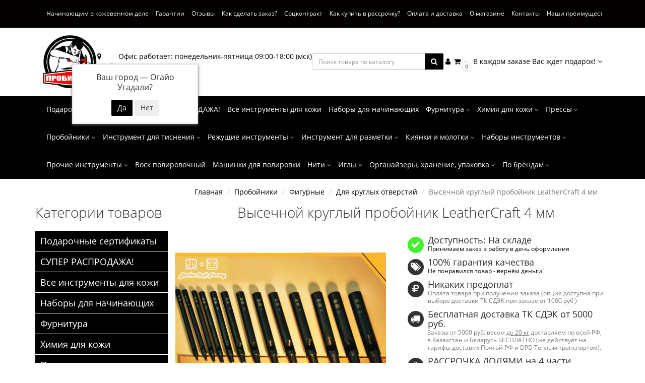

--- FILE ---
content_type: text/html; charset=utf-8
request_url: https://probivach.ru/vysechnoi_kruglyi_proboinik_leathercraft_4_mm
body_size: 28096
content:
<!DOCTYPE html>
<html dir="ltr" lang="ru">
<head>
<meta charset="UTF-8" />
<meta name="viewport" content="width=device-width, initial-scale=1">
<meta http-equiv="X-UA-Compatible" content="IE=edge">
<title>Высечной круглый пробойник LeatherCraft 4 мм - купить в интернет-магазине Пробивач</title>

      
<base href="https://probivach.ru/" />
<meta name="description" content="Высечной круглый пробойник LeatherCraft 4 мм - ✈ бесплатная доставка от 5000 рублей ☝ рассрочка долями без % и комиссий на 4 части ☝ полезный подарок каждому покупателю☝" />
<meta property="og:title" content="Высечной круглый пробойник LeatherCraft 4 мм - купить в интернет-магазине Пробивач" />
<meta property="og:type" content="website" />
<meta property="og:url" content="https://probivach.ru/vysechnoi_kruglyi_proboinik_leathercraft_4_mm" />
<meta property="og:image" content="https://probivach.ru/image/cache/catalog/product/14-100195_1-650x650.webp" />
<meta property="og:site_name" content="Пробивач" />
<style>
@font-face {
	font-family: 'Open Sans';
	font-style: normal;
	font-weight: 300;
	font-display: swap;
	src: local('Open Sans Light'), local('OpenSans-Light'),
		url('/catalog/view/theme/moneymaker2/fonts/open-sans-v13-latin-ext_latin_cyrillic-300.woff2') format('woff2'), /* Super Modern Browsers */
		url('/catalog/view/theme/moneymaker2/fonts/open-sans-v13-latin-ext_latin_cyrillic-300.woff') format('woff'), /* Modern Browsers */
		url('/catalog/view/theme/moneymaker2/fonts/open-sans-v13-latin-ext_latin_cyrillic-300.ttf') format('truetype') /* Safari, Android, iOS */
}
/* open-sans-regular - latin-ext_latin_cyrillic */
@font-face {
	font-family: 'Open Sans';
	font-style: normal;
	font-weight: 400;
	font-display: swap;
	src: local('Open Sans'), local('OpenSans'),
		url('/catalog/view/theme/moneymaker2/fonts/open-sans-v13-latin-ext_latin_cyrillic-regular.woff2') format('woff2'),
		url('/catalog/view/theme/moneymaker2/fonts/open-sans-v13-latin-ext_latin_cyrillic-regular.woff') format('woff'),
		url('/catalog/view/theme/moneymaker2/fonts/open-sans-v13-latin-ext_latin_cyrillic-regular.ttf') format('truetype')
}
/* open-sans-700 - latin-ext_latin_cyrillic */
@font-face {
  font-family: 'Open Sans';
  font-style: normal;
  font-weight: 700;
  font-display: swap;
  src: local('Open Sans Bold'), local('OpenSans-Bold'),
       url('/catalog/view/theme/moneymaker2/fonts/open-sans-v13-latin-ext_latin_cyrillic-700.woff2') format('woff2'),
       url('/catalog/view/theme/moneymaker2/fonts/open-sans-v13-latin-ext_latin_cyrillic-700.woff') format('woff'),
       url('/catalog/view/theme/moneymaker2/fonts/open-sans-v13-latin-ext_latin_cyrillic-700.ttf') format('truetype')
}
@font-face{
	font-family:'FontAwesome';
	font-weight:normal;
	font-style:normal;
	font-display: swap;
	src: url('/catalog/view/javascript/font-awesome/fonts/fontawesome-webfont.woff2') format('woff2'),
		url('/catalog/view/javascript/font-awesome/fonts/fontawesome-webfont.woff') format('woff'),
		url('/catalog/view/javascript/font-awesome/fonts/fontawesome-webfont.ttf') format('truetype');
}
</style>
<!-- mmr2 2.6.2r ocs2.3 -->
<link rel="preload" href="catalog/view/theme/moneymaker2/stylesheet/stylesheet.css" as="style">
<link rel="preload" href="catalog/view/javascript/bootstrap/css/bootstrap.min.css" as="style">
<link rel="preload" href="catalog/view/javascript/font-awesome/css/font-awesome.min.css" as="style">
<link rel="preload" href="catalog/view/javascript/jquery/jquery-2.1.1.min.js" as="script">
<link rel="preload" href="catalog/view/javascript/bootstrap/js/bootstrap.min.js" as="script">
<link rel="preload" href="catalog/view/javascript/common.moneymaker2.js" as="script">


<link href="catalog/view/javascript/font-awesome/css/font-awesome.min.css" rel="stylesheet" type="text/css" />
<script src="catalog/view/javascript/jquery/jquery-2.1.1.min.js"></script>
<link href="catalog/view/javascript/bootstrap/css/bootstrap.min.css" rel="stylesheet" media="screen" />
<script src="catalog/view/javascript/bootstrap/js/bootstrap.min.js"></script>
<script src="catalog/view/javascript/jquery/moneymaker2/velocity.min.js"></script>
<script src="catalog/view/javascript/common.moneymaker2.js"></script>
<link href="catalog/view/javascript/progroman/progroman.city-manager.css" type="text/css" rel="stylesheet" media="screen" />
<link href="catalog/view/javascript/jquery/magnific/magnific-popup.css" type="text/css" rel="stylesheet" media="screen" />
<link href="catalog/view/javascript/jquery/datetimepicker/bootstrap-datetimepicker.min.css" type="text/css" rel="stylesheet" media="screen" />
<link href="catalog/view/javascript/jquery/owl-carousel/owl.carousel.css" type="text/css" rel="stylesheet" media="screen" />
<link href="catalog/view/javascript/jquery/owl-carousel/owl.moneymaker2.css" type="text/css" rel="stylesheet" media="screen" />
<link href="catalog/view/theme/moneymaker2/stylesheet/mfp.effects.css" type="text/css" rel="stylesheet" media="screen" />
<link href="catalog/view/theme/default/stylesheet/category-3rd.css" type="text/css" rel="stylesheet" media="screen" />
<link href="catalog/view/theme/default/stylesheet/sdek.css" type="text/css" rel="stylesheet" media="screen" />
<link href="catalog/view/theme/moneymaker2/stylesheet/bootstrap-theme-colors.store0.css" type="text/css" rel="stylesheet" media="screen" />
<link href="catalog/view/theme/moneymaker2/stylesheet/stylesheet.css" type="text/css" rel="stylesheet" media="screen" />
<link href="catalog/view/theme/moneymaker2/stylesheet/stylesheet.custom.store0.css?v=251117211034" type="text/css" rel="stylesheet" media="screen" />
<link href="catalog/view/theme/default/stylesheet/bundle_expert.css" type="text/css" rel="stylesheet" media="screen" />
<link href="catalog/view/theme/default/stylesheet/bundle_expert_custom.css" type="text/css" rel="stylesheet" media="screen" />
<link href="catalog/view/javascript/bundle-expert/owl.carousel.min.css" type="text/css" rel="stylesheet" media="screen" />
<link href="catalog/view/javascript/bundle-expert/owl.theme.default.min.css" type="text/css" rel="stylesheet" media="screen" />
<link href="https://probivach.ru/vysechnoi_kruglyi_proboinik_leathercraft_4_mm" rel="canonical" />
<link href="https://probivach.ru/image/catalog/logotip100h100png.png" rel="icon" />
<script src="catalog/view/javascript/progroman/jquery.progroman.autocomplete.js"></script>
<script src="catalog/view/javascript/progroman/jquery.progroman.city-manager.js"></script>
<script src="catalog/view/javascript/jquery/magnific/jquery.magnific-popup.min.js"></script>
<script src="catalog/view/javascript/jquery/datetimepicker/moment.js"></script>
<script src="catalog/view/javascript/jquery/datetimepicker/locale/ru-ru.js"></script>
<script src="catalog/view/javascript/jquery/datetimepicker/bootstrap-datetimepicker.min.js"></script>
<script src="catalog/view/javascript/jquery/owl-carousel/owl.carousel.min.js"></script>
<script src="catalog/view/javascript/jquery/moneymaker2/bootstrap.rating.input.min.js"></script>
<script src="//api-maps.yandex.ru/2.1/?lang=ru_RU&ns=cdekymap"></script>
<script src="catalog/view/javascript/sdek.js"></script>
<script src="catalog/view/javascript/jquery/moneymaker2/livesearch.js"></script>
<script src="catalog/view/javascript/bundle-expert/owl.carousel.js"></script>
<script src="catalog/view/javascript/bundle-expert/bundle-expert-custom.js"></script>
<script src="catalog/view/javascript/bundle-expert/bundle-expert.js"></script>
<meta name="yandex-verification" content="5bfac79bf841e84f" />
<!-- Global site tag (gtag.js) - Google Analytics -->
<script async src="https://www.googletagmanager.com/gtag/js?id=UA-157181872-1"></script>
<script>
  window.dataLayer = window.dataLayer || [];
  function gtag(){dataLayer.push(arguments);}
  gtag('js', new Date());

  gtag('config', 'UA-157181872-1');
</script>
            <!--BundleExpert-->
            <style>
    .kit-color-handler-0 + tr, .kit-color-handler-0 + div{
        background-color: #e1f6e0 !important;
    }

    .kit-color-handler-1 + tr, .kit-color-handler-1 + div{
        background-color: #f6e0ef !important;
    }

</style>
            <!--BundleExpert-->
              
</head>
<body class="product-product-273">
<header>
	<nav id="top" class="navbar navbar-default navbar-full">
		<div class="container">
			<div id="info-navbar" class="collapse navbar-collapse navbar-top-collapse">
				<ul class="nav navbar-nav">
					<li class="dropdown">
						<a href="javascript:void(0);" class="dropdown-toggle visible-xs" data-toggle="collapse" data-target=".navbar-menu-collapse"><i class="fa fa-fw fa-th-large"></i> Категории <i class="fa fa-angle-down"></i></a>
					</li>
					<li class="header-position"></li>
																				<li><a href="/nachinayushim_v_kozhevennom_dele"><i class="fa fa-fw fa--"></i> Начинающим в кожевенном деле</a></li>
																				<li><a href="guarantee"><i class="fa fa-fw fa--"></i> Гарантии</a></li>
																				<li><a href="otzyvy"><i class="fa fa-fw fa--"></i> Отзывы</a></li>
																				<li><a href="how-make-order"><i class="fa fa-fw fa--"></i> Как сделать заказ?</a></li>
																				<li><a href="social_contract"><i class="fa fa-fw fa--"></i> Соцконтракт</a></li>
																				<li><a href="kupit_dolyami"><i class="fa fa-fw fa--"></i> Как купить в рассрочку?</a></li>
																				<li><a href="delivery-and-payment"><i class="fa fa-fw fa--"></i> Оплата и доставка</a></li>
																				<li><a href="about_us"><i class="fa fa-fw fa--"></i> О магазине</a></li>
																				<li><a href="contact"><i class="fa fa-fw fa--"></i> Контакты</a></li>
																				<li><a href="7-reasons"><i class="fa fa-fw fa--"></i> Наши преимущества</a></li>
																			</ul>
			</div>
		</div>
	</nav>
	<div id="header-middle-wrapper" class="container">
		<ul id="header-middle" class="list-unstyled flex">
			<li id="logo">
								<a href="https://probivach.ru/"><img class="img-responsive" src="/image/logo.webp" title="Пробивач" alt="Пробивач" width="150" heigh="145"></a>
							</li>
			<li class="prmn-cmngr" data-confirm="true"></li>
			<li class="dropdown" id="contacts">
				<a href="javascript:void(0);" class="dropdown-toggle" data-toggle="dropdown">
										<span class="contacts-info">Офис работает: понедельник-пятница 09:00-18:00 (мск)</span>
										<i class="fa fa-fw fa-comment-o"></i> <span class="phone">Написать нам</span> <i class="fa fa-angle-down"></i>

				</a>
								<ul class="dropdown-menu">
																				<li class="keep-open"><a href="https://t.me/NewProbivachBot"><span class="fa fa-fw fa-lg"><img src="https://probivach.ru/image/cache/catalog/buttons/ikonkatg-16x16.webp" alt="Связаться с нами через мессенджер Телеграм" /></span> Связаться с нами через мессенджер Телеграм</a></li>
																																<li class="keep-open"><a href="https://wa.me/+79225117633"><span class="fa fa-fw fa-lg"><img src="https://probivach.ru/image/cache/catalog/buttons/ikonkavatsap-16x16.webp" alt="Связаться с нами через мессенджер Ватсап" /></span> Связаться с нами через мессенджер Ватсап</a></li>
																												<li class="divider"></li>
																								<li class="dropdown-header keep-open">Время работы</li>
																												<li class="keep-open"><span class="text-muted"><i class="fa fa-lg fa-fw fa-smile-o"></i> Пн-Пт 09:00 - 18:00 мск. Прием заказов на сайте ведем круглосуточно и ежедневно </span></li>
																												<li class="divider"></li>
																</ul>
							</li>
						<li id="search-wrapper" class="collapse"><div id="search" class="navbar-form navbar-left">
  <div class="form-group">
    <ul class="keep-open list-unstyled">
      <li>
        <div class="input-group collapse">
          <input type="text" name="search" value="" placeholder="Поиск товара по каталогу" class="form-control"><span class="input-group-btn"><button type="button" class="btn btn-primary"><i class="fa fa-search"></i></button></span>
        </div>
      </li>
    </ul>
  </div>
</div>
</li>
			<li class="dropdown flex" id="top-links">
				<a href="javascript:void(0);" class="header-control menu-toggle" data-toggle="collapse" data-target=".navbar-top-collapse"><i class="fa fa-fw fa-bars"></i></a>
				<a href="javascript:void(0);" class="header-control menu-toggle" data-toggle="collapse" data-target="#search-wrapper"><i class="fa fa-fw fa-search"></i></a>
				<a href="javascript:void(0);" class="header-control dropdown-toggle" data-toggle="dropdown"><i class="fa fa-fw fa-user"></i> <span class="link-description visible-xlg">Личный кабинет <i class="fa fa-angle-down"></i></span></a>
				<ul class="dropdown-menu keep-open">
																									<li><a href="https://probivach.ru/login/" rel="nofollow"><i class="fa fa-fw fa-sign-in"></i> Авторизация / Регистрация</a></li>
															<li><a href="https://probivach.ru/wishlist/" rel="nofollow"><i class="fa fa-fw fa-heart"></i> <span id="wishlist-total"><span>Мои закладки (0)</span></span></a></li>
																			</ul>
			</li>
			<li class="dropdown" id="cart">
  <a href="javascript:void(0);" class="dropdown-toggle" data-toggle="dropdown" data-loading-text="Загрузка..." role="button" aria-haspopup="true" aria-expanded="false"><i class="fa fa-fw fa-shopping-cart"></i><small class="fa-stack"><i class="fa fa-circle fa-stack-2x"></i><span class="fa-stack-1x">0</span></small> <span class="cart-total-wrapper"><span id="cart-total"><span class='cart-effect'>В каждом заказе Вас ждет подарок!</span></span> <i class="fa fa-angle-down"></i></span></a>
  <ul class="dropdown-menu keep-open">
        <li>
                        <p class="text-center"><img src="https://probivach.ru/image/cache/catalog/gift-1420830_640-210x210.webp" alt="<span class='cart-effect'>В каждом заказе Вас ждет подарок!</span>" /></p>
                          <p class="text-center">
            <a href="https://probivach.ru/how-make-order" class="btn btn-default"><i class="fa fa-gift"></i> Как его получить?</a>
          </p>
                <p class="text-center"></p>
          </li>
      </ul>
</li>
		</ul>
	</div>

    <nav class="navbar navbar-default navbar-full categories-menu" id="menu">
    <div class="container">
      <div class="collapse in navbar-collapse navbar-menu-collapse">
        <ul class="nav navbar-nav">
                                  <li class="dropdown navbar-full-fw">
                            <a href="https://probivach.ru/podarochnye_sertifikati">Подарочные сертификаты</a>
                          </li>
                        <li class="dropdown navbar-full-fw">
                            <a href="https://probivach.ru/rasprodaga">СУПЕР РАСПРОДАЖА!</a>
                          </li>
                        <li class="dropdown navbar-full-fw">
                            <a href="https://probivach.ru/instrumenti_dlya_koji">Все инструменты для кожи</a>
                          </li>
                        <li class="dropdown navbar-full-fw">
                            <a href="https://probivach.ru/nabori_dlya_nachinayushih">Наборы для начинающих</a>
                          </li>
                        <li class="dropdown navbar-full-fw">
                            <a href="javascript:void(0);" class="dropdown-toggle" data-toggle="dropdown">Фурнитура <i class="fa fa-angle-down"></i></a>
              <ul class="dropdown-menu keep-open">
                <li>
                  <div>
                    <div class="row">
                      <ul class="col-parent-category col-sm-4 col-md-3 col-lg-2 list-unstyled">
                        <li class="text-center"><a href="https://probivach.ru/furnitura"><div class="btn btn-link btn-block"> Фурнитура</div></a></li>
                                              </ul>
                                            <ul class="col-sm-4 col-md-3 col-lg-2 list-unstyled">
                        <li class="text-center"><a href="https://probivach.ru/furnitura/priazhki_i_shlevki"><div class="btn btn-default btn-block"> Пряжки и шлёвки</div></a></li>                                                                                                <li><a class="text-muted" href="https://probivach.ru/furnitura/priazhki_i_shlevki/priazhki_dlia_remnei_s_shirinoi_menshe_20_mm"><small>&ndash; Ширина ремня &lt; 20 мм</small></a></li>
                                                <li><a class="text-muted" href="https://probivach.ru/furnitura/priazhki_i_shlevki/priazhki_dlia_remnei_s_shirinoi_20_40_mm"><small>&ndash; Ширина ремня 20-40 мм</small></a></li>
                                                <li><a class="text-muted" href="https://probivach.ru/furnitura/priazhki_i_shlevki/priazhki_dlia_remnei_s_shirinoi_bolshe_40_mm"><small>&ndash; Ширина ремня &gt; 40 мм</small></a></li>
                                                <li><a class="text-muted" href="https://probivach.ru/furnitura/priazhki_i_shlevki/priazhki_iz_latuni"><small>&ndash; Латунь</small></a></li>
                                                                                                                      </ul>
                                                                                                              <ul class="col-sm-4 col-md-3 col-lg-2 list-unstyled">
                        <li class="text-center"><a href="https://probivach.ru/furnitura/knopki_dlia_odezhdy_i_galanterei"><div class="btn btn-default btn-block"> Кнопки</div></a></li>                                                                                                <li><a class="text-muted" href="https://probivach.ru/furnitura/knopki_dlia_odezhdy_i_galanterei/knopki_tip_alfa"><small>&ndash; Альфа</small></a></li>
                                                                                                                      </ul>
                      <div class="clearfix visible-sm"></div>                                                                                        <ul class="col-sm-4 col-md-3 col-lg-2 list-unstyled">
                        <li class="text-center"><a href="https://probivach.ru/furnitura/kholniteny_i_zaklepki"><div class="btn btn-default btn-block"> Хольнитены и заклепки</div></a></li>                                                                                                <li><a class="text-muted" href="https://probivach.ru/furnitura/kholniteny_i_zaklepki/dvustoronnie_kholniteny"><small>&ndash; Двусторонние хольнитены</small></a></li>
                                                                                                                      </ul>
                                            <div class="clearfix visible-md"></div>                                                                  <ul class="col-sm-4 col-md-3 col-lg-2 list-unstyled">
                        <li class="text-center"><a href="https://probivach.ru/furnitura/liuversy"><div class="btn btn-default btn-block"> Люверсы</div></a></li>                                                                                                                      </ul>
                                                                                                              <ul class="col-sm-4 col-md-3 col-lg-2 list-unstyled">
                        <li class="text-center"><a href="https://probivach.ru/furnitura/karabiny_i_vertliugi"><div class="btn btn-default btn-block"> Карабины и вертлюги</div></a></li>                                                                                                <li><a class="text-muted" href="https://probivach.ru/furnitura/karabiny_i_vertliugi/karabiny_dlia_remnia_shirinoi_menshe_20_mm"><small>&ndash; Карабины для ремня шириной &lt; 20 мм</small></a></li>
                                                <li><a class="text-muted" href="https://probivach.ru/furnitura/karabiny_i_vertliugi/karabiny_dlia_remnia_shirinoi_20_40_mm"><small>&ndash; Карабины для ремня шириной 20-40 мм</small></a></li>
                                                <li><a class="text-muted" href="https://probivach.ru/furnitura/karabiny_i_vertliugi/karabiny_dlia_remnia_shirinoi_bolshe_40_mm"><small>&ndash; Карабины для ремня шириной &gt; 40 мм</small></a></li>
                                                <li><a class="text-muted" href="https://probivach.ru/furnitura/karabiny_i_vertliugi/karabiny_iz_nerzhaveiushchei_stali"><small>&ndash; Карабины из стали</small></a></li>
                                                <li><a class="text-muted" href="https://probivach.ru/furnitura/karabiny_i_vertliugi/karabiny_iz_tcinkovogo_splava"><small>&ndash; Карабины из цинкового сплава</small></a></li>
                                                <li><a class="text-muted" href="https://probivach.ru/furnitura/karabiny_i_vertliugi/karabiny_dlia_tcepochek"><small>&ndash; Карабины для цепочек</small></a></li>
                                                                                                                      </ul>
                      <div class="clearfix visible-sm"></div>                                            <div class="clearfix visible-lg"></div>                                            <ul class="col-sm-4 col-md-3 col-lg-2 list-unstyled">
                        <li class="text-center"><a href="https://probivach.ru/furnitura/koltca_i_polukoltca"><div class="btn btn-default btn-block"> Кольца и полукольца</div></a></li>                                                                                                <li><a class="text-muted" href="https://probivach.ru/furnitura/koltca_i_polukoltca/koltca_i_polukoltca_iz_latuni"><small>&ndash; Кольца и полукольца из латуни</small></a></li>
                                                <li><a class="text-muted" href="https://probivach.ru/furnitura/koltca_i_polukoltca/koltca_i_polukoltca_iz_nerzhaveiushchei_stali"><small>&ndash; Кольца и полукольца из стали</small></a></li>
                                                <li><a class="text-muted" href="https://probivach.ru/furnitura/koltca_i_polukoltca/koltca_i_polukoltca_iz_tcinkovogo_splava"><small>&ndash; Кольца и полукольца из цинкового сплава</small></a></li>
                                                <li><a class="text-muted" href="https://probivach.ru/furnitura/koltca_i_polukoltca/koltca_i_polukoltca_diametr_menshe_20_mm"><small>&ndash; Кольца и полукольца диаметр &lt; 20 мм</small></a></li>
                                                <li><a class="text-muted" href="https://probivach.ru/furnitura/koltca_i_polukoltca/koltca_i_polukoltca_diametr_20_40_mm"><small>&ndash; Кольца и полукольца диаметр 20-40 мм</small></a></li>
                                                                                                                      </ul>
                                                                                                            </div>
                  </div>
                </li>
              </ul>
                          </li>
                        <li class="dropdown navbar-full-fw">
                            <a href="javascript:void(0);" class="dropdown-toggle" data-toggle="dropdown">Химия для кожи <i class="fa fa-angle-down"></i></a>
              <ul class="dropdown-menu keep-open">
                <li>
                  <div>
                    <div class="row">
                      <ul class="col-parent-category col-sm-4 col-md-3 col-lg-2 list-unstyled">
                        <li class="text-center"><a href="https://probivach.ru/himiya"><div class="btn btn-link btn-block"> Химия для кожи</div></a></li>
                                              </ul>
                                            <ul class="col-sm-4 col-md-3 col-lg-2 list-unstyled">
                        <li class="text-center"><a href="https://probivach.ru/himiya/sredstva_dlya_bahtarmi"><div class="btn btn-default btn-block"> Средства для бахтармы</div></a></li>                                                                                                                      </ul>
                                                                                                              <ul class="col-sm-4 col-md-3 col-lg-2 list-unstyled">
                        <li class="text-center"><a href="https://probivach.ru/himiya/sredstva_dlya_ureza"><div class="btn btn-default btn-block"> Средства для уреза кожи</div></a></li>                                                                                                                      </ul>
                      <div class="clearfix visible-sm"></div>                                                                                        <ul class="col-sm-4 col-md-3 col-lg-2 list-unstyled">
                        <li class="text-center"><a href="https://probivach.ru/himiya/klej_dlya_kozhi"><div class="btn btn-default btn-block"> Клей</div></a></li>                                                                                                                      </ul>
                                            <div class="clearfix visible-md"></div>                                                                  <ul class="col-sm-4 col-md-3 col-lg-2 list-unstyled">
                        <li class="text-center"><a href="https://probivach.ru/himiya/kraska_dlya_kozhi"><div class="btn btn-default btn-block"> Краска</div></a></li>                                                                                                <li><a class="text-muted" href="https://probivach.ru/himiya/kraska_dlya_kozhi/kraska_dlya_ureza"><small>&ndash; Краска для уреза</small></a></li>
                                                <li><a class="text-muted" href="https://probivach.ru/himiya/kraska_dlya_kozhi/na_osnove_organicheskogo_rastvoritelya"><small>&ndash; На основе органического растворителя</small></a></li>
                                                <li><a class="text-muted" href="https://probivach.ru/himiya/kraska_dlya_kozhi/kraska_dlya_kozhi_na_vodnoj_osnove"><small>&ndash; На водной основе</small></a></li>
                                                <li><a class="text-muted" href="https://probivach.ru/himiya/kraska_dlya_kozhi/kraska_dlya_kozhi_na_spirtovoj_osnove"><small>&ndash; На спиртовой основе</small></a></li>
                                                                                                                      </ul>
                                                                                                              <ul class="col-sm-4 col-md-3 col-lg-2 list-unstyled">
                        <li class="text-center"><a href="https://probivach.ru/himiya/%D0%B0nticue_finish"><div class="btn btn-default btn-block"> Антик паста/ Antique finish</div></a></li>                                                                                                                      </ul>
                      <div class="clearfix visible-sm"></div>                                            <div class="clearfix visible-lg"></div>                                            <ul class="col-sm-4 col-md-3 col-lg-2 list-unstyled">
                        <li class="text-center"><a href="https://probivach.ru/himiya/finish_dlya_kozhi"><div class="btn btn-default btn-block"> Финиш</div></a></li>                                                                                                                      </ul>
                                                                                                              <ul class="col-sm-4 col-md-3 col-lg-2 list-unstyled">
                        <li class="text-center"><a href="https://probivach.ru/himiya/sredstva_dlya_ukhoda_za_kozhej"><div class="btn btn-default btn-block"> Уход за кожей</div></a></li>                                                                                                <li><a class="text-muted" href="https://probivach.ru/himiya/sredstva_dlya_ukhoda_za_kozhej/kremi_i_vodoottalkivayushie"><small>&ndash; Кремы и водоотталкивающие средства для кожи</small></a></li>
                                                <li><a class="text-muted" href="https://probivach.ru/himiya/sredstva_dlya_ukhoda_za_kozhej/maslo_nutryanoe_dlya_kozhi"><small>&ndash; Масло нутряное</small></a></li>
                                                                                                                      </ul>
                                            <div class="clearfix visible-md"></div>                                                                </div>
                  </div>
                </li>
              </ul>
                          </li>
                        <li class="dropdown navbar-full-fw">
                            <a href="javascript:void(0);" class="dropdown-toggle" data-toggle="dropdown">Прессы <i class="fa fa-angle-down"></i></a>
              <ul class="dropdown-menu keep-open">
                <li>
                  <div>
                    <div class="row">
                      <ul class="col-parent-category col-sm-4 col-md-3 col-lg-2 list-unstyled">
                        <li class="text-center"><a href="https://probivach.ru/press"><div class="btn btn-link btn-block"> Прессы</div></a></li>
                                              </ul>
                                            <ul class="col-sm-4 col-md-3 col-lg-2 list-unstyled">
                        <li class="text-center"><a href="https://probivach.ru/press/press_furniture"><div class="btn btn-default btn-block"> Для установки фурнитуры</div></a></li>                                                                                                                      </ul>
                                                                                                              <ul class="col-sm-4 col-md-3 col-lg-2 list-unstyled">
                        <li class="text-center"><a href="https://probivach.ru/press/universal_press"><div class="btn btn-default btn-block"> Универсальные прессы</div></a></li>                                                                                                                      </ul>
                      <div class="clearfix visible-sm"></div>                                                                                        <ul class="col-sm-4 col-md-3 col-lg-2 list-unstyled">
                        <li class="text-center"><a href="https://probivach.ru/press/press_dlya_tisneniya"><div class="btn btn-default btn-block"> Прессы для горячего и холодного тиснения</div></a></li>                                                                                                                      </ul>
                                            <div class="clearfix visible-md"></div>                                                                </div>
                  </div>
                </li>
              </ul>
                          </li>
                        <li class="dropdown navbar-full-fw">
                            <a href="javascript:void(0);" class="dropdown-toggle" data-toggle="dropdown">Пробойники <i class="fa fa-angle-down"></i></a>
              <ul class="dropdown-menu keep-open">
                <li>
                  <div>
                    <div class="row">
                      <ul class="col-parent-category col-sm-4 col-md-3 col-lg-2 list-unstyled">
                        <li class="text-center"><a href="https://probivach.ru/proboyniki_dlya_koji"><div class="btn btn-link btn-block"> Пробойники</div></a></li>
                                              </ul>
                                            <ul class="col-sm-4 col-md-3 col-lg-2 list-unstyled">
                        <li class="text-center"><a href="https://probivach.ru/proboyniki_dlya_koji/dlia_ustanovki_furnitury"><div class="btn btn-default btn-block"> Для установки фурнитуры</div></a></li>                                                                                                                      </ul>
                                                                                                              <ul class="col-sm-4 col-md-3 col-lg-2 list-unstyled">
                        <li class="text-center"><a href="https://probivach.ru/proboyniki_dlya_koji/dlia_chasovykh_remeshkov"><div class="btn btn-default btn-block"> Для часовых ремешков</div></a></li>                                                                                                                      </ul>
                      <div class="clearfix visible-sm"></div>                                                                                        <ul class="col-sm-4 col-md-3 col-lg-2 list-unstyled">
                        <li class="text-center"><a href="https://probivach.ru/proboyniki_dlya_koji/proboyniki_strochnie"><div class="btn btn-default btn-block"> Строчные</div></a></li>                                                                                                <li><a class="text-muted" href="https://probivach.ru/proboyniki_dlya_koji/proboyniki_strochnie/kruglie_strochnie_proboyniki"><small>&ndash; Круглые</small></a></li>
                                                <li><a class="text-muted" href="https://probivach.ru/proboyniki_dlya_koji/proboyniki_strochnie/tip_gvozdi"><small>&ndash; Тип гвозди</small></a></li>
                                                <li><a class="text-muted" href="https://probivach.ru/proboyniki_dlya_koji/proboyniki_strochnie/francuzskiy_tip_strochnih_proboynikov"><small>&ndash; Французский тип</small></a></li>
                                                <li><a class="text-muted" href="https://probivach.ru/proboyniki_dlya_koji/proboyniki_strochnie/yaponskiy_tip_strochnih_proboynikov_romb"><small>&ndash; Японский тип (ромб)</small></a></li>
                                                <li><a class="text-muted" href="https://probivach.ru/proboyniki_dlya_koji/proboyniki_strochnie/kosie_strochnie_proboyniki"><small>&ndash; Косые</small></a></li>
                                                <li><a class="text-muted" href="https://probivach.ru/proboyniki_dlya_koji/proboyniki_strochnie/strochnie_proboyniki_po_shagu_mejdu_centrami_zubev"><small>&ndash; По шагу</small></a></li>
                                                <li><a class="text-muted" href="https://probivach.ru/proboyniki_dlya_koji/proboyniki_strochnie/strochnie_proboyniki_po_kolichestvu_zubev"><small>&ndash; По количеству зубьев</small></a></li>
                                                <li><a class="text-muted" href="https://probivach.ru/proboyniki_dlya_koji/proboyniki_strochnie/reversnie_strochnie_proboyniki"><small>&ndash; Реверсные</small></a></li>
                                                <li><a class="text-muted" href="https://probivach.ru/proboyniki_dlya_koji/proboyniki_strochnie/shagovie_strochnie_proboyniki"><small>&ndash; Шаговые</small></a></li>
                                                                                                                      </ul>
                                            <div class="clearfix visible-md"></div>                                                                  <ul class="col-sm-4 col-md-3 col-lg-2 list-unstyled">
                        <li class="text-center"><a href="https://probivach.ru/proboyniki_dlya_koji/figurnie_proboyniki"><div class="btn btn-default btn-block"> Фигурные</div></a></li>                                                                                                <li><a class="text-muted" href="https://probivach.ru/proboyniki_dlya_koji/figurnie_proboyniki/figurnie_proboyniki_dlya_kruglih_otverstiy"><small>&ndash; Для круглых отверстий</small></a></li>
                                                <li><a class="text-muted" href="https://probivach.ru/proboyniki_dlya_koji/figurnie_proboyniki/figurnie_proboyniki_v_forme_kapli"><small>&ndash; В форме капли</small></a></li>
                                                <li><a class="text-muted" href="https://probivach.ru/proboyniki_dlya_koji/figurnie_proboyniki/figurnie_proboyniki_v_forme_ovala"><small>&ndash; В форме овала (щелевые, ременные) </small></a></li>
                                                <li><a class="text-muted" href="https://probivach.ru/proboyniki_dlya_koji/figurnie_proboyniki/figurnie_proboyniki_v_forme_kvadrata"><small>&ndash; В форме квадрата</small></a></li>
                                                <li><a class="text-muted" href="https://probivach.ru/proboyniki_dlya_koji/figurnie_proboyniki/figurnie_proboyniki_v_forme_pryamougolnika"><small>&ndash; В форме прямоугольника</small></a></li>
                                                                                                                      </ul>
                                                                                                              <ul class="col-sm-4 col-md-3 col-lg-2 list-unstyled">
                        <li class="text-center"><a href="https://probivach.ru/proboyniki_dlya_koji/probojniki_tortsevateli"><div class="btn btn-default btn-block"> Торцеватели</div></a></li>                                                                                                <li><a class="text-muted" href="https://probivach.ru/proboyniki_dlya_koji/probojniki_tortsevateli/v_obraznye_probojniki_tortsevateli"><small>&ndash; V - образные</small></a></li>
                                                <li><a class="text-muted" href="https://probivach.ru/proboyniki_dlya_koji/probojniki_tortsevateli/polukruglye_probojniki_tortsevateli"><small>&ndash; Полугруглые</small></a></li>
                                                <li><a class="text-muted" href="https://probivach.ru/proboyniki_dlya_koji/probojniki_tortsevateli/uglovye_probojniki_tortsevateli"><small>&ndash; Угловые</small></a></li>
                                                                                                                      </ul>
                      <div class="clearfix visible-sm"></div>                                            <div class="clearfix visible-lg"></div>                                            <ul class="col-sm-4 col-md-3 col-lg-2 list-unstyled">
                        <li class="text-center"><a href="https://probivach.ru/proboyniki_dlya_koji/revolvernie_proboyniki"><div class="btn btn-default btn-block"> Револьверные</div></a></li>                                                                                                                      </ul>
                                                                                                            </div>
                  </div>
                </li>
              </ul>
                          </li>
                        <li class="dropdown navbar-full-fw">
                            <a href="javascript:void(0);" class="dropdown-toggle" data-toggle="dropdown">Инструмент для тиснения <i class="fa fa-angle-down"></i></a>
              <ul class="dropdown-menu keep-open">
                <li>
                  <div>
                    <div class="row">
                      <ul class="col-parent-category col-sm-4 col-md-3 col-lg-2 list-unstyled">
                        <li class="text-center"><a href="https://probivach.ru/instrumenti_dlya_tisneniya_po_koje"><div class="btn btn-link btn-block"> Инструмент для тиснения</div></a></li>
                                              </ul>
                                            <ul class="col-sm-4 col-md-3 col-lg-2 list-unstyled">
                        <li class="text-center"><a href="https://probivach.ru/instrumenti_dlya_tisneniya_po_koje/shtampi_dlya_tisneniya_po_koje"><div class="btn btn-default btn-block"> Штампы для тиснения</div></a></li>                                                                                                <li><a class="text-muted" href="https://probivach.ru/instrumenti_dlya_tisneniya_po_koje/shtampi_dlya_tisneniya_po_koje/nabornye_shtampy_dlya_tisneniya_po_kozhe"><small>&ndash; Наборные штампы</small></a></li>
                                                <li><a class="text-muted" href="https://probivach.ru/instrumenti_dlya_tisneniya_po_koje/shtampi_dlya_tisneniya_po_koje/shtampy_alfavit_dlya_tisneniya"><small>&ndash; Штампы алфавит</small></a></li>
                                                <li><a class="text-muted" href="https://probivach.ru/instrumenti_dlya_tisneniya_po_koje/shtampi_dlya_tisneniya_po_koje/shtampy_tsifry_dlya_tisneniya"><small>&ndash; Штампы цифры</small></a></li>
                                                <li><a class="text-muted" href="https://probivach.ru/instrumenti_dlya_tisneniya_po_koje/shtampi_dlya_tisneniya_po_koje/shtamp_korzinka_dlya_tisneniya"><small>&ndash; Штамп корзинка</small></a></li>
                                                <li><a class="text-muted" href="https://probivach.ru/instrumenti_dlya_tisneniya_po_koje/shtampi_dlya_tisneniya_po_koje/shtamp_beveler_dlya_tisneniya"><small>&ndash; Штамп бевелер</small></a></li>
                                                <li><a class="text-muted" href="https://probivach.ru/instrumenti_dlya_tisneniya_po_koje/shtampi_dlya_tisneniya_po_koje/shtamp_volna_dlya_tisneniya"><small>&ndash; Штамп волна</small></a></li>
                                                <li><a class="text-muted" href="https://probivach.ru/instrumenti_dlya_tisneniya_po_koje/shtampi_dlya_tisneniya_po_koje/shtamp_plitka_dlya_tisneniya"><small>&ndash; Штамп плитка</small></a></li>
                                                <li><a class="text-muted" href="https://probivach.ru/instrumenti_dlya_tisneniya_po_koje/shtampi_dlya_tisneniya_po_koje/shtamp_kamuflyazh_dlya_tisneniya"><small>&ndash; Штамп камуфляж</small></a></li>
                                                <li><a class="text-muted" href="https://probivach.ru/instrumenti_dlya_tisneniya_po_koje/shtampi_dlya_tisneniya_po_koje/shtamp_tsvetok_dlya_tisneniya"><small>&ndash; Штамп цветок</small></a></li>
                                                <li><a class="text-muted" href="https://probivach.ru/instrumenti_dlya_tisneniya_po_koje/shtampi_dlya_tisneniya_po_koje/shtamp_grusha_dlya_tisneniya"><small>&ndash; Штамп груша</small></a></li>
                                                <li><a class="text-muted" href="https://probivach.ru/instrumenti_dlya_tisneniya_po_koje/shtampi_dlya_tisneniya_po_koje/shtamp_podkova_dlya_tisneniya"><small>&ndash; Штамп подкова</small></a></li>
                                                <li><a class="text-muted" href="https://probivach.ru/instrumenti_dlya_tisneniya_po_koje/shtampi_dlya_tisneniya_po_koje/shtamp_bordyur_dlya_tisneniya"><small>&ndash; Штамп бордюр</small></a></li>
                                                <li><a class="text-muted" href="https://probivach.ru/instrumenti_dlya_tisneniya_po_koje/shtampi_dlya_tisneniya_po_koje/shtamp_semena_dlya_tisneniya"><small>&ndash; Штамп семена</small></a></li>
                                                <li><a class="text-muted" href="https://probivach.ru/instrumenti_dlya_tisneniya_po_koje/shtampi_dlya_tisneniya_po_koje/shtamp_fonovyj_dlya_tisneniya"><small>&ndash; Штамп фоновый</small></a></li>
                                                                                                                      </ul>
                                                                                                              <ul class="col-sm-4 col-md-3 col-lg-2 list-unstyled">
                        <li class="text-center"><a href="https://probivach.ru/instrumenti_dlya_tisneniya_po_koje/noji_dlya_tisneniya_po_koje"><div class="btn btn-default btn-block"> Ножи для тиснения</div></a></li>                                                                                                <li><a class="text-muted" href="https://probivach.ru/instrumenti_dlya_tisneniya_po_koje/noji_dlya_tisneniya_po_koje/povorotnie_noji_dlya_tisneniya"><small>&ndash; Поворотные ножи для тиснения</small></a></li>
                                                <li><a class="text-muted" href="https://probivach.ru/instrumenti_dlya_tisneniya_po_koje/noji_dlya_tisneniya_po_koje/lezviya_nozhej_dlya_tisneniya"><small>&ndash; Лезвия ножей для тиснения</small></a></li>
                                                <li><a class="text-muted" href="https://probivach.ru/instrumenti_dlya_tisneniya_po_koje/noji_dlya_tisneniya_po_koje/tochilki_nozhej_dlya_tisneniya"><small>&ndash; Точилки для ножей</small></a></li>
                                                                                                                      </ul>
                      <div class="clearfix visible-sm"></div>                                                                                        <ul class="col-sm-4 col-md-3 col-lg-2 list-unstyled">
                        <li class="text-center"><a href="https://probivach.ru/instrumenti_dlya_tisneniya_po_koje/kardiny_dlya_tisneniya"><div class="btn btn-default btn-block"> Кардины</div></a></li>                                                                                                                      </ul>
                                            <div class="clearfix visible-md"></div>                                                                </div>
                  </div>
                </li>
              </ul>
                          </li>
                        <li class="dropdown navbar-full-fw">
                            <a href="javascript:void(0);" class="dropdown-toggle" data-toggle="dropdown">Режущие инструменты <i class="fa fa-angle-down"></i></a>
              <ul class="dropdown-menu keep-open">
                <li>
                  <div>
                    <div class="row">
                      <ul class="col-parent-category col-sm-4 col-md-3 col-lg-2 list-unstyled">
                        <li class="text-center"><a href="https://probivach.ru/rejuschie_instrumenti_dlya_koji"><div class="btn btn-link btn-block"> Режущие инструменты</div></a></li>
                                              </ul>
                                            <ul class="col-sm-4 col-md-3 col-lg-2 list-unstyled">
                        <li class="text-center"><a href="https://probivach.ru/rejuschie_instrumenti_dlya_koji/mashinka_dlia_dvoenia_kozhi"><div class="btn btn-default btn-block"> Машинки для двоения и шерфования</div></a></li>                                                                                                                      </ul>
                                                                                                              <ul class="col-sm-4 col-md-3 col-lg-2 list-unstyled">
                        <li class="text-center"><a href="https://probivach.ru/rejuschie_instrumenti_dlya_koji/torcbil"><div class="btn btn-default btn-block"> Торцбил</div></a></li>                                                                                                <li><a class="text-muted" href="https://probivach.ru/rejuschie_instrumenti_dlya_koji/torcbil/tortsbil_fruntsuzskij_shirokij"><small>&ndash; Французский (широкий)</small></a></li>
                                                <li><a class="text-muted" href="https://probivach.ru/rejuschie_instrumenti_dlya_koji/torcbil/tortsbil_0_6_mm"><small>&ndash; 0,6 мм</small></a></li>
                                                <li><a class="text-muted" href="https://probivach.ru/rejuschie_instrumenti_dlya_koji/torcbil/tortsbil_0_7_mm"><small>&ndash; 0,7 мм</small></a></li>
                                                <li><a class="text-muted" href="https://probivach.ru/rejuschie_instrumenti_dlya_koji/torcbil/tortsbil_0_8_mm"><small>&ndash; 0,8 мм</small></a></li>
                                                <li><a class="text-muted" href="https://probivach.ru/rejuschie_instrumenti_dlya_koji/torcbil/tortsbil_1_0_mm"><small>&ndash; 1,0 мм</small></a></li>
                                                <li><a class="text-muted" href="https://probivach.ru/rejuschie_instrumenti_dlya_koji/torcbil/tortsbil_1_2_mm"><small>&ndash; 1,2 мм</small></a></li>
                                                <li><a class="text-muted" href="https://probivach.ru/rejuschie_instrumenti_dlya_koji/torcbil/tortsbil_1_3_mm"><small>&ndash; 1,3 мм</small></a></li>
                                                <li><a class="text-muted" href="https://probivach.ru/rejuschie_instrumenti_dlya_koji/torcbil/tortsbil_1_4_mm"><small>&ndash; 1,4 мм</small></a></li>
                                                <li><a class="text-muted" href="https://probivach.ru/rejuschie_instrumenti_dlya_koji/torcbil/tortsbil_1_5_mm"><small>&ndash; 1,5 мм</small></a></li>
                                                <li><a class="text-muted" href="https://probivach.ru/rejuschie_instrumenti_dlya_koji/torcbil/tortsbil_1_6_mm"><small>&ndash; 1,6 мм</small></a></li>
                                                <li><a class="text-muted" href="https://probivach.ru/rejuschie_instrumenti_dlya_koji/torcbil/tortsbil_1_8_mm"><small>&ndash; 1,8 мм</small></a></li>
                                                <li><a class="text-muted" href="https://probivach.ru/rejuschie_instrumenti_dlya_koji/torcbil/tortsbil_2_0_mm"><small>&ndash; 2,0 мм</small></a></li>
                                                <li><a class="text-muted" href="https://probivach.ru/rejuschie_instrumenti_dlya_koji/torcbil/tortsbil_2_25_mm"><small>&ndash; 2,25 мм</small></a></li>
                                                                                                                      </ul>
                      <div class="clearfix visible-sm"></div>                                                                                        <ul class="col-sm-4 col-md-3 col-lg-2 list-unstyled">
                        <li class="text-center"><a href="https://probivach.ru/rejuschie_instrumenti_dlya_koji/kanavkorez"><div class="btn btn-default btn-block"> Канавкорез</div></a></li>                                                                                                <li><a class="text-muted" href="https://probivach.ru/rejuschie_instrumenti_dlya_koji/kanavkorez/kanavkorez_u_obraznyj_profil"><small>&ndash; U-образный профиль</small></a></li>
                                                <li><a class="text-muted" href="https://probivach.ru/rejuschie_instrumenti_dlya_koji/kanavkorez/kanavkorez_v_obraznyj_profil"><small>&ndash; V-образный профиль</small></a></li>
                                                                                                                      </ul>
                                            <div class="clearfix visible-md"></div>                                                                  <ul class="col-sm-4 col-md-3 col-lg-2 list-unstyled">
                        <li class="text-center"><a href="https://probivach.ru/rejuschie_instrumenti_dlya_koji/noji_dlya_koji"><div class="btn btn-default btn-block"> Ножи</div></a></li>                                                                                                <li><a class="text-muted" href="https://probivach.ru/rejuschie_instrumenti_dlya_koji/noji_dlya_koji/noj_dlya_raskroya"><small>&ndash; Нож для раскроя</small></a></li>
                                                <li><a class="text-muted" href="https://probivach.ru/rejuschie_instrumenti_dlya_koji/noji_dlya_koji/diskoviy_noj_dlya_raskroya"><small>&ndash; Дисковый нож</small></a></li>
                                                <li><a class="text-muted" href="https://probivach.ru/rejuschie_instrumenti_dlya_koji/noji_dlya_koji/shorniy_noj"><small>&ndash; Шорный нож</small></a></li>
                                                <li><a class="text-muted" href="https://probivach.ru/rejuschie_instrumenti_dlya_koji/noji_dlya_koji/noji_dlya_sherfovaniya_i_spuska_kraya"><small>&ndash; Ножи для шерфования и спуска края</small></a></li>
                                                <li><a class="text-muted" href="https://probivach.ru/rejuschie_instrumenti_dlya_koji/noji_dlya_koji/shnurorez_beveller"><small>&ndash; Шнурорез бевеллер</small></a></li>
                                                                                                                      </ul>
                                                                                                              <ul class="col-sm-4 col-md-3 col-lg-2 list-unstyled">
                        <li class="text-center"><a href="https://probivach.ru/rejuschie_instrumenti_dlya_koji/nojnici"><div class="btn btn-default btn-block"> Ножницы</div></a></li>                                                                                                <li><a class="text-muted" href="https://probivach.ru/rejuschie_instrumenti_dlya_koji/nojnici/nojnici_dlya_nitok"><small>&ndash; Для ниток</small></a></li>
                                                <li><a class="text-muted" href="https://probivach.ru/rejuschie_instrumenti_dlya_koji/nojnici/nojnici_dlya_koji"><small>&ndash; Для кожи</small></a></li>
                                                                                                                      </ul>
                      <div class="clearfix visible-sm"></div>                                            <div class="clearfix visible-lg"></div>                                            <ul class="col-sm-4 col-md-3 col-lg-2 list-unstyled">
                        <li class="text-center"><a href="https://probivach.ru/rejuschie_instrumenti_dlya_koji/remnerez"><div class="btn btn-default btn-block"> Ремнерез</div></a></li>                                                                                                                      </ul>
                                                                                                              <ul class="col-sm-4 col-md-3 col-lg-2 list-unstyled">
                        <li class="text-center"><a href="https://probivach.ru/rejuschie_instrumenti_dlya_koji/rubanki_dlya_tortsa_i_sherfovaniya"><div class="btn btn-default btn-block"> Рубанки</div></a></li>                                                                                                                      </ul>
                                            <div class="clearfix visible-md"></div>                                                                </div>
                  </div>
                </li>
              </ul>
                          </li>
                        <li class="dropdown navbar-full-fw">
                            <a href="javascript:void(0);" class="dropdown-toggle" data-toggle="dropdown">Инструмент для разметки <i class="fa fa-angle-down"></i></a>
              <ul class="dropdown-menu keep-open">
                <li>
                  <div>
                    <div class="row">
                      <ul class="col-parent-category col-sm-4 col-md-3 col-lg-2 list-unstyled">
                        <li class="text-center"><a href="https://probivach.ru/instrument_dlya_razmetki"><div class="btn btn-link btn-block"> Инструмент для разметки</div></a></li>
                                              </ul>
                                            <ul class="col-sm-4 col-md-3 col-lg-2 list-unstyled">
                        <li class="text-center"><a href="https://probivach.ru/instrument_dlya_razmetki/lekala"><div class="btn btn-default btn-block"> Лекала</div></a></li>                                                                                                                      </ul>
                                                                                                              <ul class="col-sm-4 col-md-3 col-lg-2 list-unstyled">
                        <li class="text-center"><a href="https://probivach.ru/instrument_dlya_razmetki/shila"><div class="btn btn-default btn-block"> Шила</div></a></li>                                                                                                <li><a class="text-muted" href="https://probivach.ru/instrument_dlya_razmetki/shila/konusnye_shila"><small>&ndash; Конусные</small></a></li>
                                                <li><a class="text-muted" href="https://probivach.ru/instrument_dlya_razmetki/shila/shila_profil_oliva"><small>&ndash; Олива</small></a></li>
                                                <li><a class="text-muted" href="https://probivach.ru/instrument_dlya_razmetki/shila/ploskie_shila"><small>&ndash; Плоские шила для французских пробойников</small></a></li>
                                                <li><a class="text-muted" href="https://probivach.ru/instrument_dlya_razmetki/shila/shila_profil_romb"><small>&ndash; Ромб</small></a></li>
                                                <li><a class="text-muted" href="https://probivach.ru/instrument_dlya_razmetki/shila/shila_1_5_mm"><small>&ndash; 1,5 мм</small></a></li>
                                                <li><a class="text-muted" href="https://probivach.ru/instrument_dlya_razmetki/shila/shila_2_mm"><small>&ndash; 2 мм</small></a></li>
                                                <li><a class="text-muted" href="https://probivach.ru/instrument_dlya_razmetki/shila/shila_3_mm"><small>&ndash; 3 мм</small></a></li>
                                                <li><a class="text-muted" href="https://probivach.ru/instrument_dlya_razmetki/shila/shila_4_mm"><small>&ndash; 4 мм</small></a></li>
                                                <li><a class="text-muted" href="https://probivach.ru/instrument_dlya_razmetki/shila/shila_5_6_mm"><small>&ndash; 5-6 мм</small></a></li>
                                                                                                                      </ul>
                      <div class="clearfix visible-sm"></div>                                                                                        <ul class="col-sm-4 col-md-3 col-lg-2 list-unstyled">
                        <li class="text-center"><a href="https://probivach.ru/instrument_dlya_razmetki/krizer_dlya_bigovki"><div class="btn btn-default btn-block"> Кризер для биговки</div></a></li>                                                                                                <li><a class="text-muted" href="https://probivach.ru/instrument_dlya_razmetki/krizer_dlya_bigovki/krizer_dlya_bigovki_1_0_mm"><small>&ndash; 1,0 мм</small></a></li>
                                                <li><a class="text-muted" href="https://probivach.ru/instrument_dlya_razmetki/krizer_dlya_bigovki/krizer_dlya_bigovki_1_5_mm"><small>&ndash; 1,5 мм</small></a></li>
                                                <li><a class="text-muted" href="https://probivach.ru/instrument_dlya_razmetki/krizer_dlya_bigovki/krizer_dlya_bigovki_2_0_mm"><small>&ndash; 2,0 мм</small></a></li>
                                                <li><a class="text-muted" href="https://probivach.ru/instrument_dlya_razmetki/krizer_dlya_bigovki/krizer_dlya_bigovki_2_5_mm"><small>&ndash; 2,5 мм</small></a></li>
                                                <li><a class="text-muted" href="https://probivach.ru/instrument_dlya_razmetki/krizer_dlya_bigovki/krizer_dlya_bigovki_reguliruemyj"><small>&ndash; Регулируемый</small></a></li>
                                                                                                                      </ul>
                                            <div class="clearfix visible-md"></div>                                                                  <ul class="col-sm-4 col-md-3 col-lg-2 list-unstyled">
                        <li class="text-center"><a href="https://probivach.ru/instrument_dlya_razmetki/termostancii_i_payalniki"><div class="btn btn-default btn-block"> Термостанции и паяльники</div></a></li>                                                                                                <li><a class="text-muted" href="https://probivach.ru/instrument_dlya_razmetki/termostancii_i_payalniki/nasadki_krizer_dlya_payalnika"><small>&ndash; Насадки для термостанции и паяльника</small></a></li>
                                                                                                                      </ul>
                                                                                                              <ul class="col-sm-4 col-md-3 col-lg-2 list-unstyled">
                        <li class="text-center"><a href="https://probivach.ru/instrument_dlya_razmetki/razmetchiki"><div class="btn btn-default btn-block"> Разметчики</div></a></li>                                                                                                <li><a class="text-muted" href="https://probivach.ru/instrument_dlya_razmetki/razmetchiki/razmetchiki_rolikovye"><small>&ndash; Роликовые</small></a></li>
                                                <li><a class="text-muted" href="https://probivach.ru/instrument_dlya_razmetki/razmetchiki/razmetchik_krizer_reguliruemiy"><small>&ndash; Разметчик кризер регулируемый</small></a></li>
                                                <li><a class="text-muted" href="https://probivach.ru/instrument_dlya_razmetki/razmetchiki/razmetochniy_cirkul"><small>&ndash; Разметочный циркуль</small></a></li>
                                                                                                                      </ul>
                      <div class="clearfix visible-sm"></div>                                            <div class="clearfix visible-lg"></div>                                            <ul class="col-sm-4 col-md-3 col-lg-2 list-unstyled">
                        <li class="text-center"><a href="https://probivach.ru/instrument_dlya_razmetki/mati_dlya_rezki_i_razmetki"><div class="btn btn-default btn-block"> Маты для резки и разметки</div></a></li>                                                                                                <li><a class="text-muted" href="https://probivach.ru/instrument_dlya_razmetki/mati_dlya_rezki_i_razmetki/mat_dlya_rezki_i_razmetki_malyj"><small>&ndash; Малые</small></a></li>
                                                <li><a class="text-muted" href="https://probivach.ru/instrument_dlya_razmetki/mati_dlya_rezki_i_razmetki/mat_dlya_rezki_i_razmetki_a1"><small>&ndash; А1</small></a></li>
                                                <li><a class="text-muted" href="https://probivach.ru/instrument_dlya_razmetki/mati_dlya_rezki_i_razmetki/mat_dlya_rezki_i_razmetki_a2"><small>&ndash; А2</small></a></li>
                                                <li><a class="text-muted" href="https://probivach.ru/instrument_dlya_razmetki/mati_dlya_rezki_i_razmetki/mat_dlya_rezki_i_razmetki_a3"><small>&ndash; А3</small></a></li>
                                                <li><a class="text-muted" href="https://probivach.ru/instrument_dlya_razmetki/mati_dlya_rezki_i_razmetki/mat_dlya_rezki_i_razmetki_a4"><small>&ndash; А4</small></a></li>
                                                                                                                      </ul>
                                                                                                              <ul class="col-sm-4 col-md-3 col-lg-2 list-unstyled">
                        <li class="text-center"><a href="https://probivach.ru/instrument_dlya_razmetki/pliti_dlya_proboynikov"><div class="btn btn-default btn-block"> Плиты для пробойников</div></a></li>                                                                                                <li><a class="text-muted" href="https://probivach.ru/instrument_dlya_razmetki/pliti_dlya_proboynikov/plity_pvkh__pvh__dlya_probojnikov"><small>&ndash; ПВХ (PVH)</small></a></li>
                                                <li><a class="text-muted" href="https://probivach.ru/instrument_dlya_razmetki/pliti_dlya_proboynikov/plity_polipropilenovye__pp__dlya_probojnikov"><small>&ndash; Полипропилен (PP)</small></a></li>
                                                                                                                      </ul>
                                            <div class="clearfix visible-md"></div>                                                                  <ul class="col-sm-4 col-md-3 col-lg-2 list-unstyled">
                        <li class="text-center"><a href="https://probivach.ru/instrument_dlya_razmetki/lineyki"><div class="btn btn-default btn-block"> Линейки</div></a></li>                                                                                                                      </ul>
                      <div class="clearfix visible-sm"></div>                                                                                        <ul class="col-sm-4 col-md-3 col-lg-2 list-unstyled">
                        <li class="text-center"><a href="https://probivach.ru/instrument_dlya_razmetki/linejki_ugolki"><div class="btn btn-default btn-block"> Линейки-уголки</div></a></li>                                                                                                                      </ul>
                                                                                                            </div>
                  </div>
                </li>
              </ul>
                          </li>
                        <li class="dropdown navbar-full-fw">
                            <a href="javascript:void(0);" class="dropdown-toggle" data-toggle="dropdown">Киянки и молотки <i class="fa fa-angle-down"></i></a>
              <ul class="dropdown-menu keep-open">
                <li>
                  <div>
                    <div class="row">
                      <ul class="col-parent-category col-sm-4 col-md-3 col-lg-2 list-unstyled">
                        <li class="text-center"><a href="https://probivach.ru/kiyanki_i_molotki"><div class="btn btn-link btn-block"> Киянки и молотки</div></a></li>
                                              </ul>
                                            <ul class="col-sm-4 col-md-3 col-lg-2 list-unstyled">
                        <li class="text-center"><a href="https://probivach.ru/kiyanki_i_molotki/kiyanki_i_molotki_dlya_tisneniya_po_materialu_bojka"><div class="btn btn-default btn-block"> По материалу бойка</div></a></li>                                                                                                <li><a class="text-muted" href="https://probivach.ru/kiyanki_i_molotki/kiyanki_i_molotki_dlya_tisneniya_po_materialu_bojka/kiyanki_i_molotki_dlya_tisneniya_nejlon"><small>&ndash; Нейлон</small></a></li>
                                                <li><a class="text-muted" href="https://probivach.ru/kiyanki_i_molotki/kiyanki_i_molotki_dlya_tisneniya_po_materialu_bojka/kiyanki_i_molotki_dlya_tisneniya_derevo"><small>&ndash; Дерево</small></a></li>
                                                <li><a class="text-muted" href="https://probivach.ru/kiyanki_i_molotki/kiyanki_i_molotki_dlya_tisneniya_po_materialu_bojka/kiyanki_i_molotki_dlya_tisneniya_kozha"><small>&ndash; Кожа</small></a></li>
                                                                                                                      </ul>
                                                                                                              <ul class="col-sm-4 col-md-3 col-lg-2 list-unstyled">
                        <li class="text-center"><a href="https://probivach.ru/kiyanki_i_molotki/kiyanki_i_molotki_dlya_tisneniya_vertikalnye"><div class="btn btn-default btn-block"> Вертикальные</div></a></li>                                                                                                                      </ul>
                      <div class="clearfix visible-sm"></div>                                                                                        <ul class="col-sm-4 col-md-3 col-lg-2 list-unstyled">
                        <li class="text-center"><a href="https://probivach.ru/kiyanki_i_molotki/kiyanki_i_molotki_dlya_tisneniya_t_obraznye"><div class="btn btn-default btn-block"> Т-образные</div></a></li>                                                                                                                      </ul>
                                            <div class="clearfix visible-md"></div>                                                                </div>
                  </div>
                </li>
              </ul>
                          </li>
                        <li class="dropdown navbar-full-fw">
                            <a href="javascript:void(0);" class="dropdown-toggle" data-toggle="dropdown">Наборы инструментов <i class="fa fa-angle-down"></i></a>
              <ul class="dropdown-menu keep-open">
                <li>
                  <div>
                    <div class="row">
                      <ul class="col-parent-category col-sm-4 col-md-3 col-lg-2 list-unstyled">
                        <li class="text-center"><a href="https://probivach.ru/nabori_instrumentov_dlya_koji"><div class="btn btn-link btn-block"> Наборы инструментов</div></a></li>
                                              </ul>
                                            <ul class="col-sm-4 col-md-3 col-lg-2 list-unstyled">
                        <li class="text-center"><a href="https://probivach.ru/nabori_instrumentov_dlya_koji/nabori_proboynikov"><div class="btn btn-default btn-block"> Наборы пробойников</div></a></li>                                                                                                <li><a class="text-muted" href="https://probivach.ru/nabori_instrumentov_dlya_koji/nabori_proboynikov/nabory_probojnikov_yaponskogo_tipa_romb"><small>&ndash; Наборы пробойников японского типа (ромб)</small></a></li>
                                                <li><a class="text-muted" href="https://probivach.ru/nabori_instrumentov_dlya_koji/nabori_proboynikov/nabori_kruglih_proboynikov"><small>&ndash; Наборы круглых пробойников</small></a></li>
                                                <li><a class="text-muted" href="https://probivach.ru/nabori_instrumentov_dlya_koji/nabori_proboynikov/nabory_probojnikov_frantsuzskogo_evropejskogo_tipa"><small>&ndash; Наборы пробойников французского (европейского) типа</small></a></li>
                                                <li><a class="text-muted" href="https://probivach.ru/nabori_instrumentov_dlya_koji/nabori_proboynikov/nabory_probojnikov_tortsevatelej"><small>&ndash; Наборы торцевателей</small></a></li>
                                                <li><a class="text-muted" href="https://probivach.ru/nabori_instrumentov_dlya_koji/nabori_proboynikov/nabory_figurnykh_probojnikov"><small>&ndash; Наборы фигурных пробойников</small></a></li>
                                                                                                                      </ul>
                                                                                                              <ul class="col-sm-4 col-md-3 col-lg-2 list-unstyled">
                        <li class="text-center"><a href="https://probivach.ru/nabori_instrumentov_dlya_koji/nabori_shtampov_dlya_tisneniya"><div class="btn btn-default btn-block"> Наборы штампов для тиснения</div></a></li>                                                                                                                      </ul>
                      <div class="clearfix visible-sm"></div>                                                                                        <ul class="col-sm-4 col-md-3 col-lg-2 list-unstyled">
                        <li class="text-center"><a href="https://probivach.ru/nabori_instrumentov_dlya_koji/nabory_kardin_dlya_tisneniya"><div class="btn btn-default btn-block"> Наборы кардин для тиснения</div></a></li>                                                                                                                      </ul>
                                            <div class="clearfix visible-md"></div>                                                                </div>
                  </div>
                </li>
              </ul>
                          </li>
                        <li class="dropdown navbar-full-fw">
                            <a href="javascript:void(0);" class="dropdown-toggle" data-toggle="dropdown">Прочие инструменты <i class="fa fa-angle-down"></i></a>
              <ul class="dropdown-menu keep-open">
                <li>
                  <div>
                    <div class="row">
                      <ul class="col-parent-category col-sm-4 col-md-3 col-lg-2 list-unstyled">
                        <li class="text-center"><a href="https://probivach.ru/prochie_instrumenti_dlya_koji"><div class="btn btn-link btn-block"> Прочие инструменты</div></a></li>
                                              </ul>
                                            <ul class="col-sm-4 col-md-3 col-lg-2 list-unstyled">
                        <li class="text-center"><a href="https://probivach.ru/prochie_instrumenti_dlya_koji/dlya_ustanovki_furnitury"><div class="btn btn-default btn-block"> Для установки фурнитуры</div></a></li>                                                                                                                      </ul>
                                                                                                              <ul class="col-sm-4 col-md-3 col-lg-2 list-unstyled">
                        <li class="text-center"><a href="https://probivach.ru/prochie_instrumenti_dlya_koji/sliker"><div class="btn btn-default btn-block"> Сликер</div></a></li>                                                                                                <li><a class="text-muted" href="https://probivach.ru/prochie_instrumenti_dlya_koji/sliker/sliker_dlya_dremelya"><small>&ndash; Сликер для дремеля</small></a></li>
                                                <li><a class="text-muted" href="https://probivach.ru/prochie_instrumenti_dlya_koji/sliker/nasadka_sliker_dlya_payalnika"><small>&ndash; Сликер для паяльника</small></a></li>
                                                                                                                      </ul>
                      <div class="clearfix visible-sm"></div>                                                                                        <ul class="col-sm-4 col-md-3 col-lg-2 list-unstyled">
                        <li class="text-center"><a href="https://probivach.ru/prochie_instrumenti_dlya_koji/shornik"><div class="btn btn-default btn-block"> Шорник</div></a></li>                                                                                                                      </ul>
                                            <div class="clearfix visible-md"></div>                                                                  <ul class="col-sm-4 col-md-3 col-lg-2 list-unstyled">
                        <li class="text-center"><a href="https://probivach.ru/prochie_instrumenti_dlya_koji/brusok_dlya_shlifovki"><div class="btn btn-default btn-block"> Брусок для шлифовки</div></a></li>                                                                                                                      </ul>
                                                                                                            </div>
                  </div>
                </li>
              </ul>
                          </li>
                        <li class="dropdown navbar-full-fw">
                            <a href="https://probivach.ru/vosk">Воск полировочный</a>
                          </li>
                        <li class="dropdown navbar-full-fw">
                            <a href="https://probivach.ru/mashinki_i_nasadki_dlja_polirovki_shlifovanija_zatochki">Машинки для полировки</a>
                          </li>
                        <li class="dropdown navbar-full-fw">
                            <a href="javascript:void(0);" class="dropdown-toggle" data-toggle="dropdown">Нити <i class="fa fa-angle-down"></i></a>
              <ul class="dropdown-menu keep-open">
                <li>
                  <div>
                    <div class="row">
                      <ul class="col-parent-category col-sm-4 col-md-3 col-lg-2 list-unstyled">
                        <li class="text-center"><a href="https://probivach.ru/niti_dlya_koji"><div class="btn btn-link btn-block"> Нити</div></a></li>
                                              </ul>
                                            <ul class="col-sm-4 col-md-3 col-lg-2 list-unstyled">
                        <li class="text-center"><a href="https://probivach.ru/niti_dlya_koji/voschenie_niti_dlya_koji"><div class="btn btn-default btn-block"> Вощеные</div></a></li>                                                                                                                      </ul>
                                                                                                              <ul class="col-sm-4 col-md-3 col-lg-2 list-unstyled">
                        <li class="text-center"><a href="https://probivach.ru/niti_dlya_koji/kruchenie_niti_dlya_koji"><div class="btn btn-default btn-block"> Крученые</div></a></li>                                                                                                                      </ul>
                      <div class="clearfix visible-sm"></div>                                                                                        <ul class="col-sm-4 col-md-3 col-lg-2 list-unstyled">
                        <li class="text-center"><a href="https://probivach.ru/niti_dlya_koji/pletenie_niti_dlya_koji"><div class="btn btn-default btn-block"> Плетеные</div></a></li>                                                                                                                      </ul>
                                            <div class="clearfix visible-md"></div>                                                                  <ul class="col-sm-4 col-md-3 col-lg-2 list-unstyled">
                        <li class="text-center"><a href="https://probivach.ru/niti_dlya_koji/niti_iz_poliestera"><div class="btn btn-default btn-block"> Из полиэстера</div></a></li>                                                                                                                      </ul>
                                                                                                              <ul class="col-sm-4 col-md-3 col-lg-2 list-unstyled">
                        <li class="text-center"><a href="https://probivach.ru/niti_dlya_koji/tolschina_niti_0_35_mm"><div class="btn btn-default btn-block"> 0,35 мм</div></a></li>                                                                                                                      </ul>
                      <div class="clearfix visible-sm"></div>                                            <div class="clearfix visible-lg"></div>                                            <ul class="col-sm-4 col-md-3 col-lg-2 list-unstyled">
                        <li class="text-center"><a href="https://probivach.ru/niti_dlya_koji/tolschina_niti_0_45_mm"><div class="btn btn-default btn-block"> 0,45 мм</div></a></li>                                                                                                                      </ul>
                                                                                                              <ul class="col-sm-4 col-md-3 col-lg-2 list-unstyled">
                        <li class="text-center"><a href="https://probivach.ru/niti_dlya_koji/tolschina_niti_0_55_mm"><div class="btn btn-default btn-block"> 0,55 мм</div></a></li>                                                                                                                      </ul>
                                            <div class="clearfix visible-md"></div>                                                                  <ul class="col-sm-4 col-md-3 col-lg-2 list-unstyled">
                        <li class="text-center"><a href="https://probivach.ru/niti_dlya_koji/tolschina_niti_0_65_mm"><div class="btn btn-default btn-block"> 0,65 мм</div></a></li>                                                                                                                      </ul>
                      <div class="clearfix visible-sm"></div>                                                                                        <ul class="col-sm-4 col-md-3 col-lg-2 list-unstyled">
                        <li class="text-center"><a href="https://probivach.ru/niti_dlya_koji/tolschina_niti_1_0_mm"><div class="btn btn-default btn-block"> 1,0 мм</div></a></li>                                                                                                                      </ul>
                                                                                                            </div>
                  </div>
                </li>
              </ul>
                          </li>
                        <li class="dropdown navbar-full-fw">
                            <a href="javascript:void(0);" class="dropdown-toggle" data-toggle="dropdown">Иглы <i class="fa fa-angle-down"></i></a>
              <ul class="dropdown-menu keep-open">
                <li>
                  <div>
                    <div class="row">
                      <ul class="col-parent-category col-sm-4 col-md-3 col-lg-2 list-unstyled">
                        <li class="text-center"><a href="https://probivach.ru/igli_dlya_koji"><div class="btn btn-link btn-block"> Иглы</div></a></li>
                                              </ul>
                                            <ul class="col-sm-4 col-md-3 col-lg-2 list-unstyled">
                        <li class="text-center"><a href="https://probivach.ru/igli_dlya_koji/nabori_igl_dlya_koji"><div class="btn btn-default btn-block"> Наборы игл</div></a></li>                                                                                                                      </ul>
                                                                                                            </div>
                  </div>
                </li>
              </ul>
                          </li>
                        <li class="dropdown navbar-full-fw">
                            <a href="javascript:void(0);" class="dropdown-toggle" data-toggle="dropdown">Органайзеры, хранение, упаковка <i class="fa fa-angle-down"></i></a>
              <ul class="dropdown-menu keep-open">
                <li>
                  <div>
                    <div class="row">
                      <ul class="col-parent-category col-sm-4 col-md-3 col-lg-2 list-unstyled">
                        <li class="text-center"><a href="https://probivach.ru/organizer"><div class="btn btn-link btn-block"> Органайзеры, хранение, упаковка</div></a></li>
                                              </ul>
                                            <ul class="col-sm-4 col-md-3 col-lg-2 list-unstyled">
                        <li class="text-center"><a href="https://probivach.ru/organizer/organizer_dlya_instrumenta"><div class="btn btn-default btn-block"> Органайзеры для инструментов</div></a></li>                                                                                                                      </ul>
                                                                                                              <ul class="col-sm-4 col-md-3 col-lg-2 list-unstyled">
                        <li class="text-center"><a href="https://probivach.ru/organizer/organizer_dlya_furnituri"><div class="btn btn-default btn-block"> Органайзеры для фурнитуры и мелочи</div></a></li>                                                                                                                      </ul>
                      <div class="clearfix visible-sm"></div>                                                                                        <ul class="col-sm-4 col-md-3 col-lg-2 list-unstyled">
                        <li class="text-center"><a href="https://probivach.ru/organizer/upakovka_dlya_izdelii"><div class="btn btn-default btn-block"> Упаковка для изделий</div></a></li>                                                                                                                      </ul>
                                            <div class="clearfix visible-md"></div>                                                                </div>
                  </div>
                </li>
              </ul>
                          </li>
                        <li class="dropdown navbar-full-fw">
                            <a href="javascript:void(0);" class="dropdown-toggle" data-toggle="dropdown">По брендам <i class="fa fa-angle-down"></i></a>
              <ul class="dropdown-menu keep-open">
                <li>
                  <div>
                    <div class="row">
                      <ul class="col-parent-category col-sm-4 col-md-3 col-lg-2 list-unstyled">
                        <li class="text-center"><a href="https://probivach.ru/po_brendam"><div class="btn btn-link btn-block"> По брендам</div></a></li>
                                              </ul>
                                            <ul class="col-sm-4 col-md-3 col-lg-2 list-unstyled">
                        <li class="text-center"><a href="https://probivach.ru/po_brendam/probivach"><div class="btn btn-default btn-block"> Пробивач</div></a></li>                                                                                                                      </ul>
                                                                                                              <ul class="col-sm-4 col-md-3 col-lg-2 list-unstyled">
                        <li class="text-center"><a href="https://probivach.ru/po_brendam/alcor"><div class="btn btn-default btn-block"> ALCOR</div></a></li>                                                                                                <li><a class="text-muted" href="https://probivach.ru/po_brendam/alcor/khimiya_alcor"><small>&ndash; Химия</small></a></li>
                                                                                                                      </ul>
                      <div class="clearfix visible-sm"></div>                                                                                        <ul class="col-sm-4 col-md-3 col-lg-2 list-unstyled">
                        <li class="text-center"><a href="https://probivach.ru/po_brendam/craft"><div class="btn btn-default btn-block"> Craft</div></a></li>                                                                                                <li><a class="text-muted" href="https://probivach.ru/po_brendam/craft/khimiya_craft"><small>&ndash; Химия</small></a></li>
                                                                                                                      </ul>
                                            <div class="clearfix visible-md"></div>                                                                  <ul class="col-sm-4 col-md-3 col-lg-2 list-unstyled">
                        <li class="text-center"><a href="https://probivach.ru/po_brendam/fiebings"><div class="btn btn-default btn-block"> Fiebings</div></a></li>                                                                                                <li><a class="text-muted" href="https://probivach.ru/po_brendam/fiebings/khimiya_fiebings"><small>&ndash; Химия</small></a></li>
                                                                                                                      </ul>
                                                                                                              <ul class="col-sm-4 col-md-3 col-lg-2 list-unstyled">
                        <li class="text-center"><a href="https://probivach.ru/po_brendam/kenda_farben"><div class="btn btn-default btn-block"> Kenda Farben</div></a></li>                                                                                                <li><a class="text-muted" href="https://probivach.ru/po_brendam/kenda_farben/khimiya_kenda_farben"><small>&ndash; Химия</small></a></li>
                                                                                                                      </ul>
                      <div class="clearfix visible-sm"></div>                                            <div class="clearfix visible-lg"></div>                                            <ul class="col-sm-4 col-md-3 col-lg-2 list-unstyled">
                        <li class="text-center"><a href="https://probivach.ru/po_brendam/romanovtools"><div class="btn btn-default btn-block"> Romanovtools</div></a></li>                                                                                                <li><a class="text-muted" href="https://probivach.ru/po_brendam/romanovtools/prochii_instrument_romanovtools"><small>&ndash; Прочий инструмент</small></a></li>
                                                                                                                      </ul>
                                                                                                              <ul class="col-sm-4 col-md-3 col-lg-2 list-unstyled">
                        <li class="text-center"><a href="https://probivach.ru/po_brendam/seiwa"><div class="btn btn-default btn-block"> Seiwa</div></a></li>                                                                                                <li><a class="text-muted" href="https://probivach.ru/po_brendam/seiwa/himiya_seiwa"><small>&ndash; Химия</small></a></li>
                                                                                                                      </ul>
                                            <div class="clearfix visible-md"></div>                                                                  <ul class="col-sm-4 col-md-3 col-lg-2 list-unstyled">
                        <li class="text-center"><a href="https://probivach.ru/po_brendam/vulcan"><div class="btn btn-default btn-block"> Vulcan</div></a></li>                                                                                                                      </ul>
                      <div class="clearfix visible-sm"></div>                                                                                        <ul class="col-sm-4 col-md-3 col-lg-2 list-unstyled">
                        <li class="text-center"><a href="https://probivach.ru/index.php?route=product/category&amp;path=1140_1397"><div class="btn btn-default btn-block"> Wild Bull Tools</div></a></li>                                                                                                <li><a class="text-muted" href="https://probivach.ru/index.php?route=product/category&amp;path=1140_1397_1398"><small>&ndash; Прочий инструмент</small></a></li>
                                                                                                                      </ul>
                                                                                                              <ul class="col-sm-4 col-md-3 col-lg-2 list-unstyled">
                        <li class="text-center"><a href="https://probivach.ru/index.php?route=product/category&amp;path=1140_1321"><div class="btn btn-default btn-block"> Woodwel</div></a></li>                                                                                                <li><a class="text-muted" href="https://probivach.ru/index.php?route=product/category&amp;path=1140_1321_1322"><small>&ndash; Химия</small></a></li>
                                                                                                                      </ul>
                                                                                                              <ul class="col-sm-4 col-md-3 col-lg-2 list-unstyled">
                        <li class="text-center"><a href="https://probivach.ru/po_brendam/wuta"><div class="btn btn-default btn-block"> Wuta</div></a></li>                                                                                                <li><a class="text-muted" href="https://probivach.ru/po_brendam/wuta/strochnie_proboyniki_wuta"><small>&ndash; Строчные пробойники</small></a></li>
                                                <li><a class="text-muted" href="https://probivach.ru/po_brendam/wuta/khimiia_wuta"><small>&ndash; Химия</small></a></li>
                                                <li><a class="text-muted" href="https://probivach.ru/po_brendam/wuta/prochie_instrumenti_wuta"><small>&ndash; Прочие инструменты</small></a></li>
                                                                                                                      </ul>
                      <div class="clearfix visible-sm"></div>                      <div class="clearfix visible-md"></div>                      <div class="clearfix visible-lg"></div>                                            <ul class="col-sm-4 col-md-3 col-lg-2 list-unstyled">
                        <li class="text-center"><a href="https://probivach.ru/po_brendam/restograf"><div class="btn btn-default btn-block"> Рестограф</div></a></li>                                                                                                                      </ul>
                                                                                                              <ul class="col-sm-4 col-md-3 col-lg-2 list-unstyled">
                        <li class="text-center"><a href="https://probivach.ru/po_brendam/aige"><div class="btn btn-default btn-block"> Aige</div></a></li>                                                                                                <li><a class="text-muted" href="https://probivach.ru/po_brendam/aige/strochnie_proboyniki_aige"><small>&ndash; Строчные пробойники</small></a></li>
                                                <li><a class="text-muted" href="https://probivach.ru/po_brendam/aige/prochiy_instrument_aige"><small>&ndash; Прочий инструмент</small></a></li>
                                                <li><a class="text-muted" href="https://probivach.ru/po_brendam/aige/niti_aige"><small>&ndash; Нити</small></a></li>
                                                                                                                      </ul>
                                                                                                              <ul class="col-sm-4 col-md-3 col-lg-2 list-unstyled">
                        <li class="text-center"><a href="https://probivach.ru/po_brendam/leathercraft"><div class="btn btn-default btn-block"> LeatherCraft</div></a></li>                                                                                                <li><a class="text-muted" href="https://probivach.ru/po_brendam/leathercraft/prochie_instrumenty_leathercraft"><small>&ndash; Прочие инструменты</small></a></li>
                                                <li><a class="text-muted" href="https://probivach.ru/po_brendam/leathercraft/khimiya_leathercraft"><small>&ndash; Химия</small></a></li>
                                                                                                                      </ul>
                      <div class="clearfix visible-sm"></div>                                                                                        <ul class="col-sm-4 col-md-3 col-lg-2 list-unstyled">
                        <li class="text-center"><a href="https://probivach.ru/po_brendam/swancraft"><div class="btn btn-default btn-block"> SwanCraft</div></a></li>                                                                                                <li><a class="text-muted" href="https://probivach.ru/po_brendam/swancraft/strochnye_probojniki_swancraft"><small>&ndash; Строчные пробойники</small></a></li>
                                                <li><a class="text-muted" href="https://probivach.ru/po_brendam/swancraft/prochie_instrumenty_swancraft"><small>&ndash; Прочие инструменты</small></a></li>
                                                                                                                      </ul>
                                            <div class="clearfix visible-md"></div>                                                                  <ul class="col-sm-4 col-md-3 col-lg-2 list-unstyled">
                        <li class="text-center"><a href="https://probivach.ru/po_brendam/nn"><div class="btn btn-default btn-block"> NN</div></a></li>                                                                                                <li><a class="text-muted" href="https://probivach.ru/po_brendam/nn/strochnye_probojniki_nn"><small>&ndash; Строчные пробойники</small></a></li>
                                                <li><a class="text-muted" href="https://probivach.ru/po_brendam/nn/prochie_instrumenty_nn"><small>&ndash; Прочие инструменты</small></a></li>
                                                <li><a class="text-muted" href="https://probivach.ru/po_brendam/nn/furnitura_nn"><small>&ndash; Фурнитура</small></a></li>
                                                                                                                      </ul>
                                                                                                              <ul class="col-sm-4 col-md-3 col-lg-2 list-unstyled">
                        <li class="text-center"><a href="https://probivach.ru/po_brendam/artisan_soul"><div class="btn btn-default btn-block"> Artisan Soul</div></a></li>                                                                                                <li><a class="text-muted" href="https://probivach.ru/po_brendam/artisan_soul/niti_artisan_soul"><small>&ndash; Нити</small></a></li>
                                                                                                                      </ul>
                      <div class="clearfix visible-sm"></div>                                            <div class="clearfix visible-lg"></div>                                            <ul class="col-sm-4 col-md-3 col-lg-2 list-unstyled">
                        <li class="text-center"><a href="https://probivach.ru/po_brendam/kyoshin_elle"><div class="btn btn-default btn-block"> Kyoshin Elle</div></a></li>                                                                                                <li><a class="text-muted" href="https://probivach.ru/po_brendam/kyoshin_elle/strochnie_proboyniki_kyoshin_elle"><small>&ndash; Строчные пробойники</small></a></li>
                                                <li><a class="text-muted" href="https://probivach.ru/po_brendam/kyoshin_elle/prochie_instrumenti_kyoshin_elle"><small>&ndash; Прочие инструменты</small></a></li>
                                                                                                                      </ul>
                                                                                                              <ul class="col-sm-4 col-md-3 col-lg-2 list-unstyled">
                        <li class="text-center"><a href="https://probivach.ru/po_brendam/crimson_hides"><div class="btn btn-default btn-block"> Crimson Hides</div></a></li>                                                                                                <li><a class="text-muted" href="https://probivach.ru/po_brendam/crimson_hides/strochnie_proboyniki_crimson_hides"><small>&ndash; Строчные пробойники</small></a></li>
                                                                                                                      </ul>
                                            <div class="clearfix visible-md"></div>                                                                  <ul class="col-sm-4 col-md-3 col-lg-2 list-unstyled">
                        <li class="text-center"><a href="https://probivach.ru/po_brendam/ivan_leathercraft"><div class="btn btn-default btn-block"> Ivan Leathercraft</div></a></li>                                                                                                                      </ul>
                      <div class="clearfix visible-sm"></div>                                                                                        <ul class="col-sm-4 col-md-3 col-lg-2 list-unstyled">
                        <li class="text-center"><a href="https://probivach.ru/po_brendam/po_brendam_zonesun"><div class="btn btn-default btn-block"> Zonesun</div></a></li>                                                                                                                      </ul>
                                                                                                            </div>
                  </div>
                </li>
              </ul>
                          </li>
                                        </ul>
      </div>
    </div>
  </nav>
  </header>

<script>
	gtag('event', 'view_item', {
		"items": [
			{
				"id": "14-100195",
				"name": "Высечной круглый пробойник LeatherCraft 4 мм",
				"list_name": "Product page",
				"brand": "",
				"category": "Для круглых отверстий",
				"price": 349			}
		],'non_interaction':true
	});
</script>

<div class="container">
  <div class="row"><aside id="column-left" class="col-sm-3 hidden-xs">
    <p class="h2">Категории товаров</p>
<div class="category-menu">
        <div class="category-menu-item first-level">
        <a href="https://probivach.ru/podarochnye_sertifikati" class="first-level-item">Подарочные сертификаты</a>
    </div>
            <div class="category-menu-item first-level">
        <a href="https://probivach.ru/rasprodaga" class="first-level-item">СУПЕР РАСПРОДАЖА!</a>
    </div>
            <div class="category-menu-item first-level">
        <a href="https://probivach.ru/instrumenti_dlya_koji" class="first-level-item">Все инструменты для кожи</a>
    </div>
            <div class="category-menu-item first-level">
        <a href="https://probivach.ru/nabori_dlya_nachinayushih" class="first-level-item">Наборы для начинающих</a>
    </div>
            <div class="category-menu-item first-level">
        <a href="https://probivach.ru/furnitura" class="first-level-item">Фурнитура</a>
    </div>
            <div class="category-menu-item first-level">
        <a href="https://probivach.ru/himiya" class="first-level-item">Химия для кожи</a>
    </div>
            <div class="category-menu-item first-level">
        <a href="https://probivach.ru/press" class="first-level-item">Прессы</a>
    </div>
            <div class="category-menu-item first-level">
        <a href="https://probivach.ru/proboyniki_dlya_koji" class="first-level-item">Пробойники</a>
    </div>
            <div class="category-menu-item">
                <a href="https://probivach.ru/proboyniki_dlya_koji/dlia_ustanovki_furnitury" class=" second-level-item">Для установки фурнитуры</a>
            </div>
        <div class="category-menu-item">
                <a href="https://probivach.ru/proboyniki_dlya_koji/dlia_chasovykh_remeshkov" class=" second-level-item">Для часовых ремешков</a>
            </div>
        <div class="category-menu-item">
                <button data-toggle="collapse" data-target="#menu-child-1015" class="toggle-child"><i class="fa fa-angle-down" aria-hidden="true"></i></button>
        <a href="https://probivach.ru/proboyniki_dlya_koji/proboyniki_strochnie" class=" second-level-item">Строчные</a>
        <div id="menu-child-1015" class="collapse ">
                        <a href="https://probivach.ru/proboyniki_dlya_koji/proboyniki_strochnie/kruglie_strochnie_proboyniki" class=" third-level-item">
                &nbsp;&nbsp;- Круглые            </a>
                        <a href="https://probivach.ru/proboyniki_dlya_koji/proboyniki_strochnie/tip_gvozdi" class=" third-level-item">
                &nbsp;&nbsp;- Тип гвозди            </a>
                        <a href="https://probivach.ru/proboyniki_dlya_koji/proboyniki_strochnie/francuzskiy_tip_strochnih_proboynikov" class=" third-level-item">
                &nbsp;&nbsp;- Французский тип            </a>
                        <a href="https://probivach.ru/proboyniki_dlya_koji/proboyniki_strochnie/yaponskiy_tip_strochnih_proboynikov_romb" class=" third-level-item">
                &nbsp;&nbsp;- Японский тип (ромб)            </a>
                        <a href="https://probivach.ru/proboyniki_dlya_koji/proboyniki_strochnie/kosie_strochnie_proboyniki" class=" third-level-item">
                &nbsp;&nbsp;- Косые            </a>
                        <a href="https://probivach.ru/proboyniki_dlya_koji/proboyniki_strochnie/strochnie_proboyniki_po_shagu_mejdu_centrami_zubev" class=" third-level-item">
                &nbsp;&nbsp;- По шагу            </a>
                        <a href="https://probivach.ru/proboyniki_dlya_koji/proboyniki_strochnie/strochnie_proboyniki_po_kolichestvu_zubev" class=" third-level-item">
                &nbsp;&nbsp;- По количеству зубьев            </a>
                        <a href="https://probivach.ru/proboyniki_dlya_koji/proboyniki_strochnie/reversnie_strochnie_proboyniki" class=" third-level-item">
                &nbsp;&nbsp;- Реверсные            </a>
                        <a href="https://probivach.ru/proboyniki_dlya_koji/proboyniki_strochnie/shagovie_strochnie_proboyniki" class=" third-level-item">
                &nbsp;&nbsp;- Шаговые            </a>
                    </div>
            </div>
        <div class="category-menu-item">
                <button data-toggle="collapse" data-target="#menu-child-1045" class="toggle-child"><i class="fa fa-angle-down" aria-hidden="true"></i></button>
        <a href="https://probivach.ru/proboyniki_dlya_koji/figurnie_proboyniki" class="active second-level-item">Фигурные</a>
        <div id="menu-child-1045" class="collapse in">
                        <a href="https://probivach.ru/proboyniki_dlya_koji/figurnie_proboyniki/figurnie_proboyniki_dlya_kruglih_otverstiy" class="active third-level-item">
                &nbsp;&nbsp;- Для круглых отверстий            </a>
                        <a href="https://probivach.ru/proboyniki_dlya_koji/figurnie_proboyniki/figurnie_proboyniki_v_forme_kapli" class=" third-level-item">
                &nbsp;&nbsp;- В форме капли            </a>
                        <a href="https://probivach.ru/proboyniki_dlya_koji/figurnie_proboyniki/figurnie_proboyniki_v_forme_ovala" class=" third-level-item">
                &nbsp;&nbsp;- В форме овала (щелевые, ременные)             </a>
                        <a href="https://probivach.ru/proboyniki_dlya_koji/figurnie_proboyniki/figurnie_proboyniki_v_forme_kvadrata" class=" third-level-item">
                &nbsp;&nbsp;- В форме квадрата            </a>
                        <a href="https://probivach.ru/proboyniki_dlya_koji/figurnie_proboyniki/figurnie_proboyniki_v_forme_pryamougolnika" class=" third-level-item">
                &nbsp;&nbsp;- В форме прямоугольника            </a>
                    </div>
            </div>
        <div class="category-menu-item">
                <button data-toggle="collapse" data-target="#menu-child-1177" class="toggle-child"><i class="fa fa-angle-down" aria-hidden="true"></i></button>
        <a href="https://probivach.ru/proboyniki_dlya_koji/probojniki_tortsevateli" class=" second-level-item">Торцеватели</a>
        <div id="menu-child-1177" class="collapse ">
                        <a href="https://probivach.ru/proboyniki_dlya_koji/probojniki_tortsevateli/v_obraznye_probojniki_tortsevateli" class=" third-level-item">
                &nbsp;&nbsp;- V - образные            </a>
                        <a href="https://probivach.ru/proboyniki_dlya_koji/probojniki_tortsevateli/polukruglye_probojniki_tortsevateli" class=" third-level-item">
                &nbsp;&nbsp;- Полугруглые            </a>
                        <a href="https://probivach.ru/proboyniki_dlya_koji/probojniki_tortsevateli/uglovye_probojniki_tortsevateli" class=" third-level-item">
                &nbsp;&nbsp;- Угловые            </a>
                    </div>
            </div>
        <div class="category-menu-item">
                <a href="https://probivach.ru/proboyniki_dlya_koji/revolvernie_proboyniki" class=" second-level-item">Револьверные</a>
            </div>
                <div class="category-menu-item first-level">
        <a href="https://probivach.ru/instrumenti_dlya_tisneniya_po_koje" class="first-level-item">Инструмент для тиснения</a>
    </div>
            <div class="category-menu-item first-level">
        <a href="https://probivach.ru/rejuschie_instrumenti_dlya_koji" class="first-level-item">Режущие инструменты</a>
    </div>
            <div class="category-menu-item first-level">
        <a href="https://probivach.ru/instrument_dlya_razmetki" class="first-level-item">Инструмент для разметки</a>
    </div>
            <div class="category-menu-item first-level">
        <a href="https://probivach.ru/kiyanki_i_molotki" class="first-level-item">Киянки и молотки</a>
    </div>
            <div class="category-menu-item first-level">
        <a href="https://probivach.ru/nabori_instrumentov_dlya_koji" class="first-level-item">Наборы инструментов</a>
    </div>
            <div class="category-menu-item first-level">
        <a href="https://probivach.ru/prochie_instrumenti_dlya_koji" class="first-level-item">Прочие инструменты</a>
    </div>
            <div class="category-menu-item first-level">
        <a href="https://probivach.ru/vosk" class="first-level-item">Воск полировочный</a>
    </div>
            <div class="category-menu-item first-level">
        <a href="https://probivach.ru/mashinki_i_nasadki_dlja_polirovki_shlifovanija_zatochki" class="first-level-item">Машинки для полировки</a>
    </div>
            <div class="category-menu-item first-level">
        <a href="https://probivach.ru/niti_dlya_koji" class="first-level-item">Нити</a>
    </div>
            <div class="category-menu-item first-level">
        <a href="https://probivach.ru/igli_dlya_koji" class="first-level-item">Иглы</a>
    </div>
            <div class="category-menu-item first-level">
        <a href="https://probivach.ru/organizer" class="first-level-item">Органайзеры, хранение, упаковка</a>
    </div>
            <div class="category-menu-item first-level">
        <a href="https://probivach.ru/po_brendam" class="first-level-item">По брендам</a>
    </div>
        </div>    <div class="row">
	<div id="moneymaker2_slideshow0" class="owl-carousel owl-moneymaker2 owl-moneymaker2-slideshow owl-moneymaker2-slideshow-light owl-moneymaker2-slideshow-border-dark">
				<div class="item">
		<div class="item-text top-left dark /*col-sm-12*/ col-md-7 text-center">
		<div class="spacing">СОЦКОНТРАКТ</div><span class="hidden-xs"></span>
				<p><a href="social_contract" title="СОЦКОНТРАКТ" class="btn btn-lg btn-warning">Подробнее</a></p>		</div>
		<img src="https://probivach.ru/image/cache/catalog/banners/akcija-284x426.webp" alt="СОЦКОНТРАКТ" class="img-responsive" width="284" height="426">
	</div>
		</div>
<script>
      
  $('#moneymaker2_slideshow0').owlCarousel({
  itemsCustom : [[0, 1], [320, 1], [450, 1], [560, 1], [768, 1], [992, 1], [1200, 1]],
      navigation: false,
      pagination: false,
      });
</script>
</div>
      <p class="h2">Отзывы- товары</p>
<div>
<table border="2" cellpadding="5" cellspacing="5" style="height:200px;width:200px;">
	<tbody>
		<tr>
			<td>
			<p><a href="https://probivach.ru/otzyvy"><img alt="" src="https://probivach.ru/image/catalog/5star.png" /></a></p>

			<p style="text-align: center;"><a href="https://probivach.ru/otzyvy">Я пока среди кожевников можно сказать начинающий. Купил перед Новым годом здесь комплект пробойников SwanCraft 3,38 мм 2+5+10. Доставили за 3 дня в г. Казань. Фотка строчки плохая получилась, на телефон снимал. Заточены и отполированы хорошо, для новичка самое то...</a></p>
			</td>
		</tr>
	</tbody>
</table>
</div>
  </aside>
                <div id="content" class="col-sm-9" itemscope itemtype="https://schema.org/Product">
      <ul class="breadcrumb text-center" itemscope itemtype="https://schema.org/BreadcrumbList">
                        <li itemprop="itemListElement" itemscope itemtype="https://schema.org/ListItem"><a itemprop="item" href="https://probivach.ru/"><span itemprop="name">Главная</span></a><meta itemprop="position" content="1" /></li>                        <li itemprop="itemListElement" itemscope itemtype="https://schema.org/ListItem"><a itemprop="item" href="https://probivach.ru/proboyniki_dlya_koji"><span itemprop="name">Пробойники</span></a><meta itemprop="position" content="2" /></li>                        <li itemprop="itemListElement" itemscope itemtype="https://schema.org/ListItem"><a itemprop="item" href="https://probivach.ru/proboyniki_dlya_koji/figurnie_proboyniki"><span itemprop="name">Фигурные</span></a><meta itemprop="position" content="3" /></li>                        <li itemprop="itemListElement" itemscope itemtype="https://schema.org/ListItem"><a itemprop="item" href="https://probivach.ru/proboyniki_dlya_koji/figurnie_proboyniki/figurnie_proboyniki_dlya_kruglih_otverstiy"><span itemprop="name">Для круглых отверстий</span></a><meta itemprop="position" content="4" /></li>                <li class="active">Высечной круглый пробойник LeatherCraft 4 мм</li>              </ul>
      
      <div class="h2 text-center content-title">
        <h1 class="h2" itemprop="name">Высечной круглый пробойник LeatherCraft 4 мм</h1>        <meta itemprop="model" content="14-100195" />
        <meta itemprop="manufacturer" content="" />
      </div>
      <div class="row">
                                <div class=" col-sm-12">
                    <div class="row product-top-block">
            <div class="col-sm-12 col-md-6 text-center">
                            <div>
                <div class="thumbnails image-thumb">
                                                      <a class="thumbnail" href="https://probivach.ru/image/cache/catalog/product/14-100195_1-650x650.webp" title="Высечной круглый пробойник LeatherCraft 4 мм"><img src="https://probivach.ru/image/cache/catalog/product/14-100195_1-650x650.webp" title="Высечной круглый пробойник LeatherCraft 4 мм" alt="Высечной круглый пробойник LeatherCraft 4 мм" itemprop="image" /></a>
                </div>
              </div>
                                                        <div class="thumbnails image-additional">
                <div class="owl-carousel owl-moneymaker2">
                                                  <a class="item thumbnail" href="https://probivach.ru/image/cache/catalog/product/14-100195_2-650x650.webp" title="Высечной круглый пробойник LeatherCraft 4 мм"><img class="img-circle" src="https://probivach.ru/image/cache/catalog/product/14-100195_2-70x70.webp" title="Высечной круглый пробойник LeatherCraft 4 мм" alt="Высечной круглый пробойник LeatherCraft 4 мм" /></a>
                                  <a class="item thumbnail" href="https://probivach.ru/image/cache/catalog/product/14-100195_3-650x650.webp" title="Высечной круглый пробойник LeatherCraft 4 мм"><img class="img-circle" src="https://probivach.ru/image/cache/catalog/product/14-100195_3-70x70.webp" title="Высечной круглый пробойник LeatherCraft 4 мм" alt="Высечной круглый пробойник LeatherCraft 4 мм" /></a>
                                  <a class="item thumbnail" href="https://probivach.ru/image/cache/catalog/product/14-100195_4-650x650.webp" title="Высечной круглый пробойник LeatherCraft 4 мм"><img class="img-circle" src="https://probivach.ru/image/cache/catalog/product/14-100195_4-70x70.webp" title="Высечной круглый пробойник LeatherCraft 4 мм" alt="Высечной круглый пробойник LeatherCraft 4 мм" /></a>
                                </div>
              </div>
                          </div>

            <div class="col-sm-12 col-md-6">

              <div class="product-points">
                                <div class="stock-7">
                  <span class="fa-stack fa-lg pull-left"><i class="fa fa-circle fa-stack-2x"></i><i class="fa fa-check fa-stack-1x fa-inverse"></i></span>
                  <span class="h4">Доступность: На складе</span>
                  <div class="text-muted"><a href="/delivery-and-payment">Принимаем заказ в работу в день оформления</a></div>
                </div>
                                                                                    <div>
                    <span class="fa-stack fa-lg pull-left"><i class="fa fa-circle fa-stack-2x"></i><i class="fa fa-tags fa-stack-1x fa-inverse"></i></span>
                    <span class="h4">100% гарантия качества</span>
                    <div class="text-muted"><a href="https://probivach.ru/guarantee" style="background-color: rgb(255, 255, 255); color: rgb(0, 0, 0); outline: 0px; font-size: 11.9px;">Не понравился товар - вернём деньги!</a><br></div>
                  </div>
                                    <div>
                    <span class="fa-stack fa-lg pull-left"><i class="fa fa-circle fa-stack-2x"></i><i class="fa fa-rub fa-stack-1x fa-inverse"></i></span>
                    <span class="h4">Никаких предоплат</span>
                    <div class="text-muted">Оплата товара при получении заказа (опция доступна при выборе доставки ТК СДЭК при заказе от 1000 руб.)</div>
                  </div>
                                    <div>
                    <span class="fa-stack fa-lg pull-left"><i class="fa fa-circle fa-stack-2x"></i><i class="fa fa-truck fa-stack-1x fa-inverse"></i></span>
                    <span class="h4">Бесплатная доставка ТК СДЭК от 5000 руб.</span>
                    <div class="text-muted"><p>Заказы от 5000 руб. весом <u>до 20 кг</u> доставляем по всей РФ, в Казахстан и Беларусь БЕСПЛАТНО (не действует на тарифы доставки Почтой РФ и DPD Тёплым транспортом).</p></div>
                  </div>
                                    <div>
                    <span class="fa-stack fa-lg pull-left"><i class="fa fa-circle fa-stack-2x"></i><i class="fa fa-hand-o-right fa-stack-1x fa-inverse"></i></span>
                    <span class="h4">РАССРОЧКА ДОЛЯМИ на 4 части</span>
                    <div class="text-muted"><p><font color="#333333" style="font-size: 14px;">(Мы не проверяем кредитную историю и не заключаем кредитный договор с покупателем. В Долями нет процентной ставки — вы платите только сумму покупки разделенную на 4 части. <u><a href="https://probivach.ru/kupit_dolyami">Подробнее тут</a>)</u></font><br></p></div>
                  </div>
                                                </div>
                            <div id="product" itemprop="offers" itemscope itemtype="https://schema.org/Offer">
                <meta itemprop="priceCurrency" content="RUB" />
                <meta itemprop="price" content="349" />
                <link itemprop = "availability" href = "https://schema.org/InStock" />
                                                                                                                                                                      <input type="hidden" name="product_id" value="273" />
                                <div class="price-detached"><span class="price"><span class="price-new"><b>349 р.</b></span> <span class="price-old">399 р.</span></span></div>                                <div class="btn-group">
                                    <button type="button" data-info-title="В корзину" id="button-cart" class="btn btn-danger" data-toggle="tooltip" data-html="true" data-placement="bottom" title="<p>Старая цена 399 р.</p>"><i class="fa fa-fw fa-shopping-cart"></i> В корзину</button>
                                    <input type="number" data-toggle="tooltip" data-placement="bottom" min="1" name="quantity" value="1" size="2" id="input-quantity" class="form-control" title="Кол-во" />
                  <button type="button" class="btn btn-default" data-toggle="tooltip" data-placement="bottom" title="В закладки" onclick="wishlist.add('273');"><i class="fa fa-fw fa-heart"></i></button>                                  </div>
                              </div>
			<div class="delivery-info">
				<a class="btn btn-lg btn-primary btn-block show-del-info popup-ajax" data-mfp-src="https://probivach.ru/simplecheckout/?group=1&amp;popup=1" data-mfp-mainClass="simple-popup">Информация о доставке</a>
			</div>
            </div>
          </div>
		  <div class="row"><div id="be-widget-555"></div></div>
		    <p class="h2"><h4><p align="center">Наши уникальные преимущества!</h4><p></p>
<div>
<div id="utp">
<div class="col-xs-4 col-sm-4 col-lg-4 text-center"><a data-info-description="16" data-info-title="Бесплатная доставка от 5000 руб!" data-target="#infoModal" data-toggle="modal" href="#"><span class="fa-stack fa-lg"><i class="fa fa-truck fa-stack-1x fa-inverse"></i> </span> </a>
<p><strong><a data-info-description="16" data-info-title="Бесплатная доставка от 5000 руб!" data-target="#infoModal" data-toggle="modal" href="#"><small>БЕСПЛАТНАЯ ДОСТАВКА ОТ 5000 руб!</small> </a></strong></p>
</div>

<div class="col-xs-4 col-sm-4 col-lg-4 text-center"><a data-info-description="17" data-info-title="Подарок в каждом заказе!" data-target="#infoModal" data-toggle="modal" href="#"><span class="fa-stack fa-lg"><i class="fa fa-gift fa-stack-1x fa-inverse"></i> </span> </a>

<p><strong><a data-info-description="17" data-info-title="Подарок в каждом заказе!" data-target="#infoModal" data-toggle="modal" href="#"><small>ПОДАРОК В КАЖДОМ ЗАКАЗЕ!</small> </a></strong></p>
</div>

<div class="col-xs-4 col-sm-4 col-lg-4 text-center"><a data-info-description="15" data-info-title="ВОЗРВАЩАЕМ 10% ОТ ПОКУПКИ!" data-target="#infoModal" data-toggle="modal" href="#"><span class="fa-stack fa-lg"><i class="fa fa-bomb fa-stack-1x fa-inverse"></i></span></a>

<p><strong><a data-info-description="15" data-info-title="Мы возвращаем 10% от стоимости покупки!" data-target="#infoModal" data-toggle="modal" href="#"><small>ВОЗВРАЩАЕМ 10% ОТ ПОКУПКИ!</small> </a></strong></p>
</div>
</div>
</div>
	<script type="text/javascript">
	$(document).ready(function() {
		$.ajax({
			url: 'vysechnoi_kruglyi_proboinik_leathercraft_4_mm?_rnd='+Math.random().toString(36).substr(2),
			dataType: 'json',
			method: 'post',
			data: 'cr_documentation_action=load_list',
			beforeSend: function() {
				if ($('#content .nav-tabs').find('#tab-documentation-li').length===0) {
					documentationTab = $('<li>').attr('id','tab-documentation-li')
														.append($('<a>')
								.attr('href','#tab-documentation')
								.attr('data-toggle','tab')
								.append($('<i>')
									.attr('id','tab-documentation-icon')
																		.addClass('fa fa-fw fa-download')
																		)
								.append($('<span>')
									.attr('id','tab-documentation-title')
									.html('&nbsp;&nbsp;ИНСТРУКЦИЯ ПО ПРИМЕНЕНИЮ')
									.addClass('hidden-xs'))
								.append('&nbsp;')
								.append($('<span>')
									.attr('id','tab-documentation-count')
									.html('<i class="fa fa-spinner fa-spin"></i>'))
								)
							;
					$('#content .nav-tabs').append(documentationTab);
				}
				if ($('#content .tab-content').find('#tab-documentation').length===0) {
					documentationTab = $('<div>')
										.attr('id','tab-documentation')
										.addClass('tab-pane')
										.html('Загрузка...');
					$('#content .tab-content').append(documentationTab);
				}
			},
			success: function(json) {
				if (json.documentation) {
										if (!$('#content .nav-tabs').find('#tab-documentation-li').is(':visible') && json.count_all>0) {
						$('#content .nav-tabs').find('#tab-documentation-li').show();
					}
					if (json.tab_icon) {
						$('#content .nav-tabs').find('#tab-documentation-icon').replaceWith('<i id="tab-documentation-icon" class="fa fa-fw fa-' + json.tab_icon + '"></i>');
					}
					if (json.tab_title) {
						tab_title = json.tab_title;
						if (json.tab_icon) {
							tab_title = '&nbsp;&nbsp;' + tab_title;
						}
						$('#content .nav-tabs').find('#tab-documentation-title').html(tab_title);
					}
					$('#content .nav-tabs').find('#tab-documentation-count').text('('+json.count_all+')');
					$('#content .tab-content').find('#tab-documentation').html(json.documentation);
				}
			}
		});
	});
	</script>
	<style type="text/css">
		.docext {
			position: relative;
			padding: 8px 8px 8px 46px;
			display: block;
		}
		.docext:before {
			content: "\f0f6";
			font-family: 'FontAwesome';
			position: absolute;
			margin-top: -6px;
			margin-left: -34px;
			font-size: 28px;
		}
		.docext-pdf:before {
			content: "\f1c1";
		}
		.docext-doc:before,
		.docext-docx:before {
			content: "\f1c2";
		}
		.docext-xls:before,
		.docext-xlsx:before,
		.docext-csv:before {
			content: "\f1c3";
		}
		.docext-ppt:before {
			content: "\f1c4";
		}
		.docext-jpg:before,
		.docext-jpeg:before,
		.docext-png:before,
		.docext-gif:before,
		.docext-bmp:before,
		.docext-psd:before,
		.docext-ico:before,
		.docext-pcx:before,
		.docext-pbm:before,
		.docext-ppm:before,
		.docext-raw:before,
		.docext-tga:before,
		.docext-tif:before {
			content: "\f1c5";
		}
		.docext-7z:before,
		.docext-arj:before,
		.docext-gz:before,
		.docext-rar:before,
		.docext-tar:before,
		.docext-zip:before {
			content: "\f1c6";
		}
		.docext-wav:before,
		.docext-mp3:before {
			content: "\f1c7";
		}
		.docext-avi:before,
		.docext-mp4:before {
			content: "\f1c8";
		}
		.docext-htm:before,
		.docext-html:before,
		.docext-xml:before,
		.docext-fb2:before,
		.docext-css:before,
		.docext-js:before,
		.docext-c:before,
		.docext-vbs:before,
		.docext-sh:before {
			content: "\f1c9";
		}
		.docext-exe:before,
		.docext-msi:before {
			content: "\f016";
		}

		.docext-container .title {
			font-size: 120%;
		}

		.docext-container .labels {
			font-size: 95%;
		}

		.docext-container .labels {
			font-size: 95%;
		}
		.docext-container .label {
			display: inline-block;
			padding: .2em .4em;
		}
		.docext-container .absolute {
			position: absolute;
			margin-left: 7px;
			top: 35px;
		}
		.doc-lnk {
			display: block;
		}
		.table>tbody>tr>td.docext-container {
			padding: 0;
			position: relative;
		}
		#tab-documentation .fa {
			font-size: inherit;
		}
		#tab-documentation .panel-group .panel-heading {
			cursor: pointer;
		}
		#tab-documentation .panel-group .panel-heading .panel-title {
			font-size: 13px;
		}
		#tab-documentation .panel-group .panel-heading+.panel-collapse>.panel-body {
			padding: 5px 0 5px;
		}
		#tab-documentation .panel-group .panel-heading+.panel-collapse>.panel-body .table>tbody>tr:first-child>td {
			border-top: none;
		}
		#tab-documentation .panel-collapse>.panel-body .table {
			margin-bottom: 0;
		}
		#tab-documentation .panel-default>.panel-heading .badge {
			font-size: 0.7em;
			padding: 2px 5px;
			margin: -2px 0 0 3px;
			background-color: #23a1d1;
		}
		td.noleftborder {
			border-left: none!important;
		}
		td.norightborder {
			border-right: none!important;
		}
		tr[data-documentation-id] {
			cursor: pointer;
		}
		tr[data-documentation-id]:hover a {
			color: #23527c;
		}
		#tab-documentation .panel-heading[aria-expanded="false"] .docfolder-caret:before {
			content: "\f0d7";
		}
		#tab-documentation .panel-heading[aria-expanded="true"] .docfolder-caret:before {
			content: "\f0d8";
		}

	</style>
                              <div class="tab-content">
                        <div class="tab-pane fade in active" id="tab-description">
                              <h2 class="text-center">Высечной круглый пробойник LeatherCraft 4 мм - Описание</h2>
                            <div itemprop="description"><p>Профессиональный круглый пробойник-высечка LeatherCraft выполнен из высокопрочной углеродистой стали DC 53. Острая режущая кромка пробойника идеально заточена и отполирована. Отверстия с этим пробойником даже в нескольких слоях кожи получаются идеально ровными в отличие от пробойников эконом класса.</p>

<p><img alt="" src="/image/catalog/product/14-100191_22.jpg" style="border-width:1px;border-style:solid;width:190px;height:200px;" /><img alt="" src="/image/catalog/product/14-100191_33.jpg" style="border-width:1px;border-style:solid;width:208px;height:200px;" /></p>

<p>Поверхность пробойника имеет антикоррозионное покрытие.</p>

<p>Доступны к заказу высечки с диаметром пробиваемого отверстия <u><a href="/proboyniki_dlya_koji/figurnie_proboyniki/figurnie_proboyniki_dlya_kruglih_otverstiy?rdrf[man][0]=20">от 1 до 12 мм</a></u>, а также <u><a href="/komplekt_vysechnykh_kruglykh_proboinikov_leathercraft_1_12_mm">набор высечек в удобном&nbsp;чехле</a></u>.</p>

<p>✍&nbsp;<font size="3"><b>Это важно!&nbsp;</b></font></p>

<ul>
	<li>
	<p>помните, что нельзя использовать металлические молотки при работе с пробойниками, пользуйтесь&nbsp;<a href="/kiyanki_i_molotki/kiyanki_i_molotki_dlya_tisneniya_po_materialu_bojka/kiyanki_i_molotki_dlya_tisneniya_nejlon"><u>молотками из нейлона</u></a>,&nbsp;<a href="/kiyanki_i_molotki/kiyanki_i_molotki_dlya_tisneniya_po_materialu_bojka/kiyanki_i_molotki_dlya_tisneniya_derevo"><u>дерева</u></a>,&nbsp;<a href="/kiianka_aige_rezinovaia"><u>резины</u></a>.</p>
	</li>
	<li>
	<p lang="ru-RU">извлекайте пробойник из кожи строго вертикально без раскачивания инструмента во избежание поломки зубцов пробойника. Чем тверже зубья пробойника, тем они дольше держат заточку, и с ними проще пробивать отверстия в толстой коже. Но у твердости есть обратная сторона- хрупкость.</p>
	</li>
	<li>
	<p>Ваш пробойник прослужит долго, если в качестве подложки под пробиваемой кожей Вы будете использовать&nbsp;<a href="/instrument_dlya_razmetki/pliti_dlya_proboynikov"><u>полимерную плиту</u></a>, которую можно также купить у нас.</p>
	</li>
</ul>
</div>
                                <div class="text-center">
                                    <div class="price-detached"><span class="price"><span class="price-new"><b>349 р.</b></span> <span class="price-old">399 р.</span></span></div>                                    <p class="btn-group">
                                        <button type="button" data-toggle="tooltip" data-html="true" data-placement="bottom" title="<p>Старая цена 399 р.</p>" class="btn btn-danger" onclick="cart.add('273', '1');"><i class="fa fa-fw fa-shopping-cart"></i> В корзину</button>
                                                            <button type="button" class="btn btn-default" data-toggle="tooltip" data-placement="bottom" title="В закладки" onclick="wishlist.add('273');"><i class="fa fa-fw fa-heart"></i></button>                                      </p>
                </div>
                                            </div>
            			<div class="row"><div id="be-widget-556"></div></div>
                        <div class="tab-pane fade in active" id="tab-specification">
                              <h2 class="text-center">Высечной круглый пробойник LeatherCraft 4 мм - Характеристики</h2>
                            <div class="">
                <table class="table">
                                    <tbody>
                    <tr>
                      <th colspan="2" class="text-center"><strong>Характеристики</strong></th>
                    </tr>
                  </tbody>
                  <tbody>
                                        <tr>
                      <td>Вес:</td>
                      <td>32 г</td>
                    </tr>
                                        <tr>
                      <td>Диаметр отверстия:</td>
                      <td>4 мм</td>
                    </tr>
                                        <tr>
                      <td>Длина:</td>
                      <td>90 мм</td>
                    </tr>
                                        <tr>
                      <td>Материал:</td>
                      <td>инструментальная сталь DC53</td>
                    </tr>
                                        <tr>
                      <td>Обработка режущей кромки:</td>
                      <td>полированный</td>
                    </tr>
                                        <tr>
                      <td>Тип пробойника:</td>
                      <td>круглый</td>
                    </tr>
                                      </tbody>
                                                      <tbody>
                  <tr>
                    <th colspan="2" class="text-center"><strong>Информация о товаре</strong></th>
                  </tr>
                  </tbody>
                  <tbody>
                                    <tr>
                    <td>Артикул</td>
                    <td>14-100195</td>
                  </tr>
                                                                        </tbody>
                                  </table>
              </div>
                            <div class="text-center">
                                <div class="price-detached"><span class="price"><span class="price-new"><b>349 р.</b></span> <span class="price-old">399 р.</span></span></div>                                <p class="btn-group">
                                    <button type="button" data-toggle="tooltip" data-html="true" data-placement="bottom" title="<p>Старая цена 399 р.</p>" class="btn btn-danger" onclick="cart.add('273', '1');"><i class="fa fa-fw fa-shopping-cart"></i> В корзину</button>
                                                      <button type="button" class="btn btn-default" data-toggle="tooltip" data-placement="bottom" title="В закладки" onclick="wishlist.add('273');"><i class="fa fa-fw fa-heart"></i></button>                                  </p>
              </div>
                          </div>
                                              </div>
        </div>
      </div>
            <div class="h2 text-center">Рекомендуемые товары</div>
      <div class="row">
                <div class="owl-carousel owl-moneymaker2 owl-moneymaker2-products owl-moneymaker2-products-related">
                        <div class="product-layout product-grid">
          <div class="product-thumb">
            <div class="image">
                            <div class="stickers">
                                <div class="sticker text-left sticker-popular">
                  <span class="fa-stack fa-lg" >
                  <i class="fa fa-circle fa-stack-2x"></i>
                  <i class="fa fa-thumbs-up fa-stack-1x fa-inverse"></i>
                  </span><div class="tooltip right in"><div class="tooltip-arrow"></div><div class="tooltip-inner">Купили &gt;100 шт</div></div>                </div>
                              </div>
                                          <a href="https://probivach.ru/vysechnoi_kruglyi_proboinik_leathercraft_2_mm"><img src="https://probivach.ru/image/cache/catalog/product/14-100193_1-650x650.webp" alt="Высечной круглый пробойник LeatherCraft 2 мм" title="Высечной круглый пробойник LeatherCraft 2 мм" class="img-responsive" /></a>
            </div>
            <div>
              <div class="caption">
                <a href="https://probivach.ru/vysechnoi_kruglyi_proboinik_leathercraft_2_mm" class="text-special">Высечной круглый пробойник LeatherCraft 2 мм</a>
              </div>
                            <div class="price-detached"><small><span class="price text-muted"><span class="price-new"><b>349 р.</b></span> <span class="price-old">399 р.</span></span></small></div>
                            <div class="btn-group btn-group-sm">
                                <button type="button" data-toggle="tooltip" data-html="true" data-placement="bottom" title="<p>Старая цена 399 р.</p>" class="btn btn-danger" onclick="cart.add('271', '1');"><i class="fa fa-fw fa-shopping-cart"></i> В корзину</button>
                                                <button type="button" class="btn btn-default" data-toggle="tooltip" data-placement="bottom" title="В закладки" onclick="wishlist.add('271');"><i class="fa fa-fw fa-heart"></i></button>                              </div>
                            <div class="additional"> </div>
              <div class="description"></div>
            </div>
          </div>
        </div>
                <div class="product-layout product-grid">
          <div class="product-thumb">
            <div class="image">
                                          <a href="https://probivach.ru/vysechnoi_kruglyi_proboinik_leathercraft_3_mm"><img src="https://probivach.ru/image/cache/catalog/product/14-100194_1-650x650.webp" alt="Высечной круглый пробойник LeatherCraft 3 мм" title="Высечной круглый пробойник LeatherCraft 3 мм" class="img-responsive" /></a>
            </div>
            <div>
              <div class="caption">
                <a href="https://probivach.ru/vysechnoi_kruglyi_proboinik_leathercraft_3_mm" class="text-special">Высечной круглый пробойник LeatherCraft 3 мм</a>
              </div>
                            <div class="price-detached"><small><span class="price text-muted"><span class="price-new"><b>349 р.</b></span> <span class="price-old">399 р.</span></span></small></div>
                            <div class="btn-group btn-group-sm">
                                <button type="button" data-toggle="tooltip" data-html="true" data-placement="bottom" title="<p>Старая цена 399 р.</p>" class="btn btn-danger" onclick="cart.add('272', '1');"><i class="fa fa-fw fa-shopping-cart"></i> В корзину</button>
                                                <button type="button" class="btn btn-default" data-toggle="tooltip" data-placement="bottom" title="В закладки" onclick="wishlist.add('272');"><i class="fa fa-fw fa-heart"></i></button>                              </div>
                            <div class="additional"> </div>
              <div class="description"></div>
            </div>
          </div>
        </div>
                <div class="product-layout product-grid">
          <div class="product-thumb">
            <div class="image">
                                          <a href="https://probivach.ru/vysechnoi_kruglyi_proboinik_leathercraft_5_mm"><img src="https://probivach.ru/image/cache/catalog/product/14-100196_1-650x650.webp" alt="Высечной круглый пробойник LeatherCraft 5 мм" title="Высечной круглый пробойник LeatherCraft 5 мм" class="img-responsive" /></a>
            </div>
            <div>
              <div class="caption">
                <a href="https://probivach.ru/vysechnoi_kruglyi_proboinik_leathercraft_5_mm" class="text-special">Высечной круглый пробойник LeatherCraft 5 мм</a>
              </div>
                            <div class="price-detached"><small><span class="price text-muted"><span class="price-new"><b>399 р.</b></span> <span class="price-old">459 р.</span></span></small></div>
                            <div class="btn-group btn-group-sm">
                                <button type="button" data-toggle="tooltip" data-html="true" data-placement="bottom" title="<p>Старая цена 459 р.</p>" class="btn btn-danger" onclick="cart.add('274', '1');"><i class="fa fa-fw fa-shopping-cart"></i> В корзину</button>
                                                <button type="button" class="btn btn-default" data-toggle="tooltip" data-placement="bottom" title="В закладки" onclick="wishlist.add('274');"><i class="fa fa-fw fa-heart"></i></button>                              </div>
                            <div class="additional"> </div>
              <div class="description"></div>
            </div>
          </div>
        </div>
                <div class="product-layout product-grid">
          <div class="product-thumb">
            <div class="image">
                                          <a href="https://probivach.ru/vysechnoi_kruglyi_proboinik_leathercraft_6_mm"><img src="https://probivach.ru/image/cache/catalog/product/14-100197_1-650x650.webp" alt="Высечной круглый пробойник LeatherCraft 6 мм" title="Высечной круглый пробойник LeatherCraft 6 мм" class="img-responsive" /></a>
            </div>
            <div>
              <div class="caption">
                <a href="https://probivach.ru/vysechnoi_kruglyi_proboinik_leathercraft_6_mm" class="text-special">Высечной круглый пробойник LeatherCraft 6 мм</a>
              </div>
                            <div class="price-detached"><small><span class="price text-muted"><span class="price-new"><b>399 р.</b></span> <span class="price-old">459 р.</span></span></small></div>
                            <div class="btn-group btn-group-sm">
                                <button type="button" data-toggle="tooltip" data-html="true" data-placement="bottom" title="<p>Старая цена 459 р.</p>" class="btn btn-danger" onclick="cart.add('275', '1');"><i class="fa fa-fw fa-shopping-cart"></i> В корзину</button>
                                                <button type="button" class="btn btn-default" data-toggle="tooltip" data-placement="bottom" title="В закладки" onclick="wishlist.add('275');"><i class="fa fa-fw fa-heart"></i></button>                              </div>
                            <div class="additional"> </div>
              <div class="description"></div>
            </div>
          </div>
        </div>
                <div class="product-layout product-grid">
          <div class="product-thumb">
            <div class="image">
                            <div class="stickers">
                                <div class="sticker text-left sticker-popular">
                  <span class="fa-stack fa-lg" >
                  <i class="fa fa-circle fa-stack-2x"></i>
                  <i class="fa fa-thumbs-up fa-stack-1x fa-inverse"></i>
                  </span><div class="tooltip right in"><div class="tooltip-arrow"></div><div class="tooltip-inner">Купили &gt;100 шт</div></div>                </div>
                              </div>
                                          <a href="https://probivach.ru/vysechnoi_kruglyi_proboinik_aige_3_mm"><img src="https://probivach.ru/image/cache/catalog/product/24-100525_1-650x650.webp" alt="Высечной круглый пробойник Aige 3 мм" title="Высечной круглый пробойник Aige 3 мм" class="img-responsive" /></a>
            </div>
            <div>
              <div class="caption">
                <a href="https://probivach.ru/vysechnoi_kruglyi_proboinik_aige_3_mm" class="text-special">Высечной круглый пробойник Aige 3 мм</a>
              </div>
                            <div class="price-detached"><small><span class="price text-muted"><span class="price-new"><b>149 р.</b></span> <span class="price-old">159 р.</span></span></small></div>
                            <div class="btn-group btn-group-sm">
                                <button type="button" data-toggle="tooltip" data-html="true" data-placement="bottom" title="<p>Старая цена 159 р.</p>" class="btn btn-danger" onclick="cart.add('602', '1');"><i class="fa fa-fw fa-shopping-cart"></i> В корзину</button>
                                                <button type="button" class="btn btn-default" data-toggle="tooltip" data-placement="bottom" title="В закладки" onclick="wishlist.add('602');"><i class="fa fa-fw fa-heart"></i></button>                              </div>
                            <div class="additional"> </div>
              <div class="description"></div>
            </div>
          </div>
        </div>
                <div class="product-layout product-grid">
          <div class="product-thumb">
            <div class="image">
                            <div class="stickers">
                                <div class="sticker text-left sticker-popular">
                  <span class="fa-stack fa-lg" >
                  <i class="fa fa-circle fa-stack-2x"></i>
                  <i class="fa fa-thumbs-up fa-stack-1x fa-inverse"></i>
                  </span><div class="tooltip right in"><div class="tooltip-arrow"></div><div class="tooltip-inner">Купили &gt;100 шт</div></div>                </div>
                              </div>
                                          <a href="https://probivach.ru/vysechnoi_kruglyi_proboinik_aige_4_mm"><img src="https://probivach.ru/image/cache/catalog/product/24-100526_1-650x650.webp" alt="Высечной круглый пробойник Aige 4 мм" title="Высечной круглый пробойник Aige 4 мм" class="img-responsive" /></a>
            </div>
            <div>
              <div class="caption">
                <a href="https://probivach.ru/vysechnoi_kruglyi_proboinik_aige_4_mm" class="text-special">Высечной круглый пробойник Aige 4 мм</a>
              </div>
                            <div class="price-detached"><small><span class="price text-muted"><span class="price-new"><b>149 р.</b></span> <span class="price-old">159 р.</span></span></small></div>
                            <div class="btn-group btn-group-sm">
                                <button type="button" data-toggle="tooltip" data-html="true" data-placement="bottom" title="<p><span class='stock'><span>Товар распродан</span></span></p><p>Старая цена 159 р.</p>" class="btn disabled btn-danger" ><i class="fa fa-fw fa-shopping-cart"></i> В корзину</button>
                                                <button type="button" class="btn btn-default" data-toggle="tooltip" data-placement="bottom" title="В закладки" onclick="wishlist.add('603');"><i class="fa fa-fw fa-heart"></i></button>                              </div>
                            <div class="additional"> </div>
              <div class="description"></div>
            </div>
          </div>
        </div>
                <div class="product-layout product-grid">
          <div class="product-thumb">
            <div class="image">
                                          <a href="https://probivach.ru/revolvernyi_proboinik_nn_diametr_otverstii_2_4_5_mm"><img src="https://probivach.ru/image/cache/catalog/product/11-1001116_1-650x650.webp" alt="Револьверный пробойник NN диаметр отверстий 2-4,5 мм" title="Револьверный пробойник NN диаметр отверстий 2-4,5 мм" class="img-responsive" /></a>
            </div>
            <div>
              <div class="caption">
                <a href="https://probivach.ru/revolvernyi_proboinik_nn_diametr_otverstii_2_4_5_mm" class="text-special">Револьверный пробойник NN диаметр отверстий 2-4,5 мм</a>
              </div>
                            <div class="price-detached"><small><span class="price text-muted"><span class="price-new"><b>699 р.</b></span> <span class="price-old">1 180 р.</span></span></small></div>
                            <div class="btn-group btn-group-sm">
                                <button type="button" data-toggle="tooltip" data-html="true" data-placement="bottom" title="<p>Старая цена 1 180 р.</p>" class="btn btn-danger" onclick="cart.add('1204', '1');"><i class="fa fa-fw fa-shopping-cart"></i> В корзину</button>
                                                <button type="button" class="btn btn-default" data-toggle="tooltip" data-placement="bottom" title="В закладки" onclick="wishlist.add('1204');"><i class="fa fa-fw fa-heart"></i></button>                              </div>
                            <div class="additional"> </div>
              <div class="description"></div>
            </div>
          </div>
        </div>
                <div class="product-layout product-grid">
          <div class="product-thumb">
            <div class="image">
                                          <a href="https://probivach.ru/revolvernyi_usilennyi_proboinik_nn_diametr_otverstii_2_4_5_mm"><img src="https://probivach.ru/image/cache/catalog/product/11-1001117_1-650x650.webp" alt="Револьверный усиленный пробойник NN диаметр отверстий 2-4,5 мм" title="Револьверный усиленный пробойник NN диаметр отверстий 2-4,5 мм" class="img-responsive" /></a>
            </div>
            <div>
              <div class="caption">
                <a href="https://probivach.ru/revolvernyi_usilennyi_proboinik_nn_diametr_otverstii_2_4_5_mm" class="text-special">Револьверный усиленный пробойник NN диаметр отверстий 2-4,5 мм</a>
              </div>
                            <div class="price-detached"><small><span class="price text-muted"><span class="price-new"><b>1 299 р.</b></span> <span class="price-old">1 580 р.</span></span></small></div>
                            <div class="btn-group btn-group-sm">
                                <button type="button" data-toggle="tooltip" data-html="true" data-placement="bottom" title="<p>Старая цена 1 580 р.</p>" class="btn btn-danger" onclick="cart.add('1205', '1');"><i class="fa fa-fw fa-shopping-cart"></i> В корзину</button>
                                                <button type="button" class="btn btn-default" data-toggle="tooltip" data-placement="bottom" title="В закладки" onclick="wishlist.add('1205');"><i class="fa fa-fw fa-heart"></i></button>                              </div>
                            <div class="additional"> </div>
              <div class="description"></div>
            </div>
          </div>
        </div>
                <div class="product-layout product-grid">
          <div class="product-thumb">
            <div class="image">
                                          <a href="https://probivach.ru/almaznyi_konus_nn_dlia_pravki_kruglykh_vysechnykh_proboinikov"><img src="https://probivach.ru/image/cache/catalog/product/11-1001178_1-650x650.webp" alt="Алмазный конус NN для правки круглых высечных пробойников" title="Алмазный конус NN для правки круглых высечных пробойников" class="img-responsive" /></a>
            </div>
            <div>
              <div class="caption">
                <a href="https://probivach.ru/almaznyi_konus_nn_dlia_pravki_kruglykh_vysechnykh_proboinikov" class="text-special">Алмазный конус NN для правки круглых высечных пробойников</a>
              </div>
                            <div class="price-detached"><small><span class="price text-muted"><span class="price-new"><b>2 899 р.</b></span> <span class="price-old">3 280 р.</span></span></small></div>
                            <div class="btn-group btn-group-sm">
                                <button type="button" data-toggle="tooltip" data-html="true" data-placement="bottom" title="<p><span class='stock'><span>Товар распродан</span></span></p><p>Старая цена 3 280 р.</p>" class="btn disabled btn-danger" ><i class="fa fa-fw fa-shopping-cart"></i> В корзину</button>
                                                <button type="button" class="btn btn-default" data-toggle="tooltip" data-placement="bottom" title="В закладки" onclick="wishlist.add('1278');"><i class="fa fa-fw fa-heart"></i></button>                              </div>
                            <div class="additional"> </div>
              <div class="description"></div>
            </div>
          </div>
        </div>
                        </div>
              </div>
                </div>
      </div>
</div>
<script><!--
$('select[name=\'recurring_id\'], input[name="quantity"]').change(function(){
	$.ajax({
		url: 'index.php?route=product/product/getRecurringDescription',
		type: 'post',
		data: $('input[name=\'product_id\'], input[name=\'quantity\'], select[name=\'recurring_id\']'),
		dataType: 'json',
		beforeSend: function() {
			$('#recurring-description').html('');
		},
		success: function(json) {
			$('.alert, .text-danger').remove();

			if (json['success']) {
				$('#recurring-description').html(json['success']);
			}
		}
	});
});
//--></script>
<script><!--
$('#button-cart').on('click', function() {
  	$.ajax({
		url: 'index.php?route=checkout/cart/add',
		type: 'post',
		data: $('#product input[type=\'number\'], #product input[type=\'text\'], #product input[type=\'hidden\'], #product input[type=\'radio\']:checked, #product input[type=\'checkbox\']:checked, #product select, #product textarea'),
		dataType: 'json',
		beforeSend: function() {
      $('#button-cart .fa').removeClass('shopping-cart');
      $('#button-cart .fa').addClass('fa-spinner fa-spin');
		},
		complete: function() {
      $('#button-cart .fa').removeClass('fa-spinner fa-spin');
      $('#button-cart .fa').addClass('shopping-cart');

		},
		success: function(json) {
			$('.alert, .text-danger').remove();
			$('.form-group').removeClass('has-error');

			if (json['error']) {
				if (json['error']['option']) {
					$('.options .collapse').show();
										for (i in json['error']['option']) {
						var element = $('#input-option' + i.replace('_', '-'));

						if (element.parent().hasClass('input-group')) {
							element.parent().after('<div class="text-danger">' + json['error']['option'][i] + '</div>');
						} else {
							element.after('<div class="text-danger">' + json['error']['option'][i] + '</div>');
						}
					}
				}

				if (json['error']['recurring']) {
					$('select[name=\'recurring_id\']').after('<div class="text-danger">' + json['error']['recurring'] + '</div>');
				}

				// Highlight any found errors
				$('.text-danger').parent().addClass('has-error');
			}

			if (json['success']) {
				gtag('event', 'add_to_cart', {
					"items": [
						{
							"id": "14-100195",
							"name": "Высечной круглый пробойник LeatherCraft 4 мм",
							"list": 'Product page',
							"brand": "",
							"category": "Для круглых отверстий",
							"price": 349						}
					]
				});
				
				var moneymaker2_total_count = json['moneymaker2_total_count'];
				var moneymaker2_total_sum = json['moneymaker2_total_sum'];
				$('#cart > .dropdown-toggle #cart-total').html(moneymaker2_total_sum);
				$('#cart > .dropdown-toggle .fa-stack .fa-stack-1x, .navbar-cart-toggle .fa-stack .fa-stack-1x').html(moneymaker2_total_count);
				$('#cart > ul').load('index.php?route=common/cart/info ul li');
				$('#popupModal').find('.modal-body').load('index.php?route=common/cart/info ul', function() {
					$('#popupModal .modal-header .close').addClass('hidden');
					$('#popupModal .modal-body > ul').removeClass('dropdown-menu keep-open');
					$('#popupModal .modal-body > ul').addClass('list-unstyled');
				
					if(json['upsale']) {
						var upsale = '<li>';
						upsale += json['upsale'];
						upsale += '</li>';
						$('#popupModal .modal-body > ul').append(upsale);
					}
					
			  
					$('#popupModal .modal-body a.btn-primary').parent().parent().prepend('<div class="panel panel-info"><div class="panel-heading text-center"><small>' + json['success'] + '</small></div></div>');
					$('#popupModal').find('.modal-title').load('index.php?route=common/cart/info #cart-total', function () {
						$('#popupModal .modal-title').text(json['total']);
						$('#popupModal').modal();
					});
				});
			}
		},
        error: function(xhr, ajaxOptions, thrownError) {
            alert(thrownError + "\r\n" + xhr.statusText + "\r\n" + xhr.responseText);
        }
	});
  });

//--></script>
<script><!--
$('.date').datetimepicker({
	pickTime: false
});

$('.datetime').datetimepicker({
	pickDate: true,
	pickTime: true
});

$('.time').datetimepicker({
	pickDate: false
});

$('button[id^=\'button-upload\']').on('click', function() {
	var node = this;

	$('#form-upload').remove();

	$('body').prepend('<form enctype="multipart/form-data" id="form-upload" style="display: none;"><input type="file" name="file" /></form>');

	$('#form-upload input[name=\'file\']').trigger('click');

	if (typeof timer != 'undefined') {
    	clearInterval(timer);
	}

	timer = setInterval(function() {
		if ($('#form-upload input[name=\'file\']').val() != '') {
			clearInterval(timer);

			$.ajax({
				url: 'index.php?route=tool/upload',
				type: 'post',
				dataType: 'json',
				data: new FormData($('#form-upload')[0]),
				cache: false,
				contentType: false,
				processData: false,
				beforeSend: function() {
					$(node).button('loading');
				},
				complete: function() {
					$(node).button('reset');
				},
				success: function(json) {
					$('.text-danger').remove();

					if (json['error']) {
						$(node).parent().find('input').after('<div class="text-danger">' + json['error'] + '</div>');
					}

					if (json['success']) {
						alert(json['success']);

						$(node).parent().find('input').val(json['code']);
					}
				},
				error: function(xhr, ajaxOptions, thrownError) {
					alert(thrownError + "\r\n" + xhr.statusText + "\r\n" + xhr.responseText);
				}
			});
		}
	}, 500);
});
//--></script>
<script><!--
$('#review').delegate('.pagination a', 'click', function(e) {
    e.preventDefault();

    $('#review').fadeOut('slow');

    $('#review').load(this.href);

    $('#review').fadeIn('slow');
});

$('#review').load('index.php?route=product/product/review&product_id=273');

$('#button-review').on('click', function() {
	$.ajax({
		url: 'index.php?route=product/product/write&product_id=273',
		type: 'post',
		dataType: 'json',
		data: $("#form-review").serialize(),
		beforeSend: function() {
			$('#button-review').button('loading');
		},
		complete: function() {
			$('#button-review').button('reset');
		},
		success: function(json) {
			$('.alert-success').parent().parent().remove();
			$('.alert-danger').parent().parent().remove();
			$('.alert-success, .alert-danger').remove();

			if (json['error']) {
        if (typeof grecaptcha != "undefined") {grecaptcha.reset();} //refresh recaptcha if enabled
        $('#button-review').parent().parent().before('<div class="form-group"><div class="col-sm-offset-2 col-lg-8 col-md-9 col-sm-10"><div class="alert alert-danger">' + json['error'] + '</div></div></div>');
			}

			if (json['success']) {
        $('#button-review').parent().parent().before('<div class="form-group"><div class="col-sm-offset-2 col-lg-8 col-md-9 col-sm-10"><div class="alert alert-success">' + json['success'] + '</div></div></div>');

				$('input[name=\'name\']').val('');
				$('textarea[name=\'text\']').val('');
				$('input[name=\'rating\']:checked').prop('checked', false);
			}
		}
	});
});

$(document).ready(function() {
  
  $('.thumbnails .owl-carousel').owlCarousel({
  itemsCustom : [[0, 1], [320, 3], [450, 5], [560, 6], [768, 6], [992, 4], [1200, 5], [1583, 7]],
  });

	$('.thumbnails').magnificPopup({
		type:'image',
		delegate: 'a',
		midClick:true,
		fixedContentPos: true,
		overflowY: 'scroll',
		gallery: {
			enabled:true,
		},
    mainClass: 'mfp-square mfp-effect mfp-fade',
  removalDelay: 300,    callbacks: {
      elementParse: function(item) {
        if(item.el.context.classList.contains('video-link')) {
          item.type = 'iframe';
        } else {
          item.type = 'image';
        }
      },
      open: function() {
        $.magnificPopup.instance.next = function() {
          var self = this;
          self.wrap.removeClass('mfp-image-loaded');
          setTimeout(function() { $.magnificPopup.proto.next.call(self); }, 100);
        }
        $.magnificPopup.instance.prev = function() {
          var self = this;
          self.wrap.removeClass('mfp-image-loaded');
          setTimeout(function() { $.magnificPopup.proto.prev.call(self); }, 100);
        }

        $(".mfp-figure figure").prepend("<div id='image-addon' class='hidden-xs'><div class='price-detached'><span class='price'><span class='price-new'><b>349 р.</b></span> <span class='price-old'>399 р.</span></span></div><div class='btn-group additional-buttons'><button class='btn btn-danger' type='button' data-toggle='tooltip' data-html='true' data-placement='bottom' title='<p>Старая цена 399 р.</p>' onclick='$(\".mfp-figure .btn-primary\").tooltip(\"hide\"); $(\"#image-addon\").remove();$(\"#button-cart\").click();'><i class='fa fa-shopping-cart'></i> В корзину</button><button type='button' class='btn btn-default' data-toggle='tooltip' data-placement='bottom' title='В закладки' onclick='wishlist.add(273);'><i class='fa fa-heart'></i></button></div></div>");
        $('.mfp-figure [data-toggle="tooltip"]').tooltip({trigger: 'hover', container: 'body'});
        $('.navbar-fixed-top').css('overflow-y', 'scroll');
      },
      imageLoadComplete: function() {
        var self = this;
        setTimeout(function() { self.wrap.addClass('mfp-image-loaded'); }, 15);
      },
      beforeClose: function() {
        $(".mfp-arrow-right").remove();
        $(".mfp-arrow-left").remove();
        $('.mfp-figure [data-toggle="tooltip"]').tooltip('hide');
        $('body > .tooltip').remove();
      },
      afterClose: function() {
        $("#image-addon").remove();
      },
      close: function() {
        $('.navbar-fixed-top').css('overflow-y', '');
      },
    },
    closeOnContentClick: true,
	});
      $('.col-sm-6 > div > .owl-moneymaker2-products-related').owlCarousel({
    itemsCustom : [[0, 1], [561, 2], [768, 1], [992, 2], [1200, 2], [1583, 3]],
    navigation: true,
    navigationText: ['', ''],
    pagination: true,
      autoPlay: true,
    stopOnHover: true,
    autoPlay: 3500,
    });
  $('.col-sm-9 > div > .owl-moneymaker2-products-related').owlCarousel({
    itemsCustom : [[0, 1], [561, 2], [992, 3], [1200, 3], [1583, 4]],
    navigation: true,
    navigationText: ['', ''],
    pagination: true,
      autoPlay: true,
    stopOnHover: true,
    autoPlay: 3500,
    });
  $('.col-sm-12 > div > .owl-moneymaker2-products-related').owlCarousel({
    itemsCustom : [[0, 1], [561, 2], [768, 3], [992, 4], [1200, 4], [1583, 5]],
    navigation: true,
    navigationText: ['', ''],
    pagination: true,
      autoPlay: true,
    stopOnHover: true,
    autoPlay: 3500,
    });
  });
$(document).ready(function() {
  var hash = window.location.hash;
  if (hash) {
    var hashpart = hash.split('#');
    var  vals = hashpart[1].split('-');
    for (i=0; i<vals.length; i++) {
      $('div.options').find('select option[value="'+vals[i]+'"]').attr('selected', true).trigger('select');
      $('div.options').find('input[type="radio"][value="'+vals[i]+'"]').attr('checked', true).trigger('click');
    }
  }
})
//--></script>
<footer>
  <div class="container">
    <div class="row">
                  <div class="col-sm-3">
        <div class="h5 text-muted"><i class="fa fa-fw fa-book"></i> Информация</div>
        <ul class="list-unstyled">
                    <li><a href="https://probivach.ru/sale_furnitura">Акция на фурнитуру</a></li>
                    <li><a href="https://probivach.ru/kupit_dolyami">Купить Долями</a></li>
                    <li><a href="https://probivach.ru/nachinayushim_v_kozhevennom_dele">Начинающим в кожевенном деле</a></li>
                    <li><a href="https://probivach.ru/social_contract">Соцконтракт: деньги для бизнеса</a></li>
                    <li><a href="https://probivach.ru/guarantee">Наши гарантии</a></li>
                    <li><a href="https://probivach.ru/otzyvy">Отзывы</a></li>
                    <li><a href="https://probivach.ru/how-make-order">Как сделать заказ и получить полезный и приятный ПОДАРОК?</a></li>
                    <li><a href="https://probivach.ru/about_us">О магазине</a></li>
                    <li><a href="https://probivach.ru/7-reasons">Наши преимущества</a></li>
                    <li><a href="https://probivach.ru/probivachoferta">Публичная оферта </a></li>
                    <li><a href="https://probivach.ru/bezopasnost">Политика безопасности платежей</a></li>
                    <li><a href="https://probivach.ru/politika_konfidencialnosti">Политика конфиденциальности</a></li>
                    <li><a href="https://probivach.ru/soglasie_na_obrabotku_pd">Согласие на обработку персональных данных</a></li>
                  </ul>
      </div>
                              <div class="col-sm-3">
        <div class="h5 text-muted"><i class="fa fa-fw fa-tags"></i> Дополнительно</div>
        <ul class="list-unstyled">
          <li><a href="https://probivach.ru/brands/">Производители</a></li>
          <!-- <li><a href="https://probivach.ru/vouchers/">Подарочные сертификаты</a></li> 
          <li><a href="https://probivach.ru/affiliates/">Партнёры</a></li> -->
          <li><a href="https://probivach.ru/index.php?route=product/special">Товары со скидкой</a></li>
        </ul>
		<br>
                          <div class="h5 text-muted"><i class="fa fa-fw fa-shield"></i> Наша гарантия</div>
            <ul class="list-unstyled">
              <li>Недовольны своей покупкой? Вы можете вернуть ее в течение 14 дней с даты продажи, согласно <a href="guarantee">нашим правилам</a>.</li>
            </ul>
              		
		
      </div>
                  <div class="col-sm-3">
        <div class="h5 text-muted"><i class="fa fa-fw fa-user"></i> Личный кабинет</div>
        <ul class="list-unstyled">
          <li><a href="https://probivach.ru/my-account/">Личный кабинет</a></li>
          <li><a href="https://probivach.ru/order-history/">История заказов</a></li>
          <!-- <li><a href="https://probivach.ru/wishlist/">Мои закладки</a></li>
          <li><a href="https://probivach.ru/newsletter/">Рассылка новостей</a></li> -->
        </ul>
		
      		
		
      </div>
                              <div class="col-sm-3">
            <div class="h5 text-muted"><i class="fa fa-fw fa-phone"></i> Контакты</div>
            <ul class="list-unstyled">
                                                <li>Телефоны: 8 (800) 301-76-32</li>
                                                                <li>Время работы: Пн-Пт 9:00 - 18:00 мск. Прием заказов ведем круглосуточно и ежедневно.</li>
                                                                <li><a href="mailto:info@probivach.ru">E-mail: info@probivach.ru</a></li>
                                                                <li><a href="https://2gis.ru/izhevsk/search/%D0%A2%D0%B5%D0%BB%D0%B5%D0%B3%D0%B8%D0%BD%D0%B0%2C%2030/firm/5770765303716989/53.159113%2C56.836485/tab/inside?m=53.159067%2C56.838597%2F15.21">Наш адрес: г. Ижевск, ул. Телегина, 30, корпус 4, офис 409</a></li>
                                                                <li>Юридический адрес: Удмуртская Республика, г. Глазов, ул. Молодой гвардии, д. 12, ОГРН 320183200026778, ИНН 182908801933</li>
                                          </ul>
			
                                                    Интернет-магазин инструментов для кожи Пробивач &copy; 2017 &ndash; 2025                  			
			
          </div>
                                  
          </div>
	
	
	
	<div class="row" id="top11">	
      <div class="col-sm-12" style="font-size:10px;">
<!--		<p>Данный интернет-сайт носит исключительно информационный характер и ни при каких условиях не является публичной офертой, определяемой положениями Статьи 437 (2) Гражданского кодекса Российской Федерации.</p> -->
      </div>	  
    </div>
  </div>
  <div class="bottom">
    <div class="container">
      <div class="row">
        <div class="col-sm-9">
                                                    <a href="https://vk.com/probivach"><span data-toggle="tooltip" title="" class="fa-stack bg-vk fa-lg"><i class="fa fa-circle fa-stack-2x"></i><i class="fa fa-vk fa-stack-1x fa-inverse"></i></span></a>
                              <a href="viber://chat?number=79225117633"><span data-toggle="tooltip" title="Viber" class="fa-stack bg-vimeo-square fa-lg"><i class="fa fa-circle fa-stack-2x"></i><i class="fa fa-vimeo-square fa-stack-1x fa-inverse"></i></span></a>
                              <a href="http://telegram.im/Probivachbot"><span data-toggle="tooltip" title="" class="fa-stack bg-telegram fa-lg"><i class="fa fa-circle fa-stack-2x"></i><i class="fa fa-telegram fa-stack-1x fa-inverse"></i></span></a>
                              <a href="viber://pa?chatURI=Probivach"><span data-toggle="tooltip" title="" class="fa-stack bg-volume-control-phone fa-lg"><i class="fa fa-circle fa-stack-2x"></i><i class="fa fa-volume-control-phone fa-stack-1x fa-inverse"></i></span></a>
                                            </div>

      </div>
	  
    </div>
  </div>
</footer>
<div class="modal fade" id="infoModal">
  <div class="modal-dialog modal-lg">
    <div class="modal-content">
      <div class="modal-header">
        <button type="button" class="close" data-dismiss="modal" aria-label="Close"><span aria-hidden="true">&times;</span></button>
        <p class="modal-title h4 text-center"></p>
      </div>
      <div class="modal-body">
      </div>
      <div class="modal-footer">
        <button type="button" class="btn btn-sm btn-link" data-dismiss="modal">Назад</button>
      </div>
    </div>
  </div>
</div>
<div class="modal fade" id="popupModal">
  <div class="modal-dialog">
    <div class="modal-content">
      <div class="modal-header">
        <button type="button" class="close hidden" data-dismiss="modal" aria-label="Close"><span aria-hidden="true">&times;</span></button>
        <p class="modal-title h4 text-center"></p>
        <div class="hidden" data-compare-title="Сравнение товаров" data-compare-link="https://probivach.ru/compare-products/" data-wishlist-title="Мои закладки" data-wishlist-link="https://probivach.ru/wishlist/"></div>
      </div>
      <div class="modal-body"></div>
      <div class="modal-footer">
        <button type="button" class="btn btn-sm btn-link btn-shopping hidden" data-dismiss="modal"><span class="h3 text-center">Продолжить покупки</span></button>
        <button type="button" class="btn btn-sm btn-link btn-back" data-dismiss="modal">Назад</button>
      </div>
    </div>
  </div>
</div>



<script><!--

    $(document).ready(function () {
    if ((($('body').attr('class').indexOf('product-category')>-1)||($('body').attr('class').indexOf('product-search')>-1)||($('body').attr('class').indexOf('product-special')>-1)||($('body').attr('class').indexOf('product-manufacturer')>-1))&&$('.pagination li.active').last().next('li').length > 0) {
      $('.pagination').before('<p id="showmore"><a class="btn btn-lg btn-default" onclick="showmore()"><i class="fa fa-fw fa-refresh"></i> '+ $('.pagination').data('show_more_text') +'</a></p>');
    }
  });
  function showmore() {
    $('#showmore > a > .fa').addClass('fa-spin');
    var $next = $('.pagination li.active').last().next('li');
    if ($next.length == 0) {
      return;
    }
    $.get($next.children().attr('href'), function (data) {
      $('#showmore > a > .fa').removeClass('fa-spin');
      $data = $(data);
      var $container = $('.products');
      $container.append($data.find('.products > *').hide().velocity("fadeIn", { duration: 750 }));
      // $container.append($data.find('.limits + .products > script'));
      $('.pagination').html($data.find('.pagination > *'));
	  $('#showmore').html('<a class="btn btn-lg btn-default" onclick="showmore()"><i class="fa fa-fw fa-refresh"></i> '+ $data.find('.pagination').data('show_more_text') +'</a>');
      $('.pagination').addClass('hidden');
      if ($('.pagination li.active').last().next('li').length == 0) {
        $('#showmore').hide();
        $('.paginator').hide();
      }
      $('.paginator .text-right').html($data.find('.paginator .text-right').text());
    }, "html");
    return false;
  }
		
  $(document).ready(function() {
    $(window).load(function(){
      var oldSSB = $.fn.modal.Constructor.prototype.setScrollbar;
      $.fn.modal.Constructor.prototype.setScrollbar = function () {
        oldSSB.apply(this);
        if(this.bodyIsOverflowing && this.scrollbarWidth) {
          $('.navbar-fixed-top, .navbar-fixed-bottom').css('padding-right', this.scrollbarWidth);
        }
      }
      var oldRSB = $.fn.modal.Constructor.prototype.resetScrollbar;
      $.fn.modal.Constructor.prototype.resetScrollbar = function () {
        oldRSB.apply(this);
        $('.navbar-fixed-top, .navbar-fixed-bottom').css('padding-right', '');
      }
    });

    $('.navbar-cart-toggle').click(function(e) {
      e.stopPropagation();
	  let offsetDistance = -$("nav.navbar-fixed-top").height();
      if ( !$('#top .navbar-collapse').hasClass('in')&&$('#top .navbar-toggle').length ) {
        $('#top').addClass('cart-opened');
        $('#cart > .dropdown-toggle').click();
        $("#cart > .dropdown-toggle").velocity("scroll", { duration: 1000, offset: offsetDistance });
      } else if (($('#top .navbar-collapse').hasClass('in')&&!$('#cart').hasClass('open'))||(!$('#top .navbar-toggle').length&&!$('#cart').hasClass('open'))) {
        $('#cart > .dropdown-toggle').click();
        $("#cart > .dropdown-toggle").velocity("scroll", { duration: 1000, offset: offsetDistance });
      } else if ($('#cart').hasClass('open')) {
        $('#cart > .dropdown-toggle').click();
      }
      $('.dropdown').on('hide.bs.dropdown', function () {
        $('#top').removeClass('cart-opened');
      })
    });
    $('.navbar-search-toggle').click(function(e) {
      e.stopPropagation();
	  let offsetDistance = -$("nav.navbar-fixed-top").height();
      if ( !$('#top .navbar-collapse').hasClass('in')&&$('#top .navbar-toggle').length ) {
        $('#top').addClass('search-opened');
        $("#search").velocity("scroll", { duration: 1000, offset: offsetDistance });
      } else if (($('#top .navbar-collapse').hasClass('in')&&!$('#search').hasClass('open'))||(!$('#top .navbar-toggle').length&&!$('#search').hasClass('open'))) {
        $("#search").velocity("scroll", { duration: 1000, offset: offsetDistance });
      } else if ($('#search').hasClass('open')) {
        $('#search > .dropdown-toggle').click();
      }
      $('.dropdown').on('hide.bs.dropdown', function () {
        $('#top').removeClass('search-opened');
      })
    });
    $('.navbar-language-toggle').click(function(e) {
      e.stopPropagation();
      if ( !$('#top .navbar-collapse').hasClass('in')&&$('#top .navbar-toggle').length ) {
        $('#top').addClass('language-opened');
        $('.navbar-toggle').click();
        $('#top').on('shown.bs.collapse', function () {
          if ( !$('#language-dropdown').hasClass('open')&&$('#top').hasClass('language-opened') ) {
            $('#language-dropdown > .dropdown-toggle').click();
            $("#language-dropdown > .dropdown-toggle").velocity("scroll", { duration: 1000 });
          }
        })
      } else if (($('#top .navbar-collapse').hasClass('in')&&!$('#language-dropdown').hasClass('open'))||(!$('#top .navbar-toggle').length&&!$('#language-dropdown').hasClass('open'))) {
        $('#language-dropdown > .dropdown-toggle').click();
        setTimeout(' $("#language-dropdown > .dropdown-toggle").velocity("scroll", { duration: 1000 }); ', 300);
      } else if ($('#language-dropdown').hasClass('open')) {
        $('#language-dropdown > .dropdown-toggle').click();
      }
      $('.dropdown').on('hide.bs.dropdown', function () {
        $('#top').removeClass('language-opened');
      })
    });

    $(document).on('show.bs.modal', '.modal', function (event) {
      var zIndex = 1040 + (10 * $('.modal:visible').length);
      $(this).css('z-index', zIndex);
      setTimeout(function() {
        $('.modal-backdrop').not('.modal-stack').css('z-index', zIndex - 1).addClass('modal-stack');
      }, 0);
    });
    $(document).on('hidden.bs.modal', '.modal', function () {
      $('.modal:visible').length && $(document.body).addClass('modal-open');
    });


    $('#search a.dropdown-toggle').click(function() { setTimeout('$("#search > ul > li > div > input").focus()', 300); });
    
                    /*if ($(".owl-moneymaker2-slideshow .owl-controls").length > 0) {
      BackgroundCheck.init({
        targets: '.owl-moneymaker2-slideshow .owl-prev .arrow-left, .owl-moneymaker2-slideshow .owl-next .arrow-right, .owl-moneymaker2-slideshow .owl-pagination',
        images: '.owl-moneymaker2-slideshow .img-responsive'
      });
    }*/
  });


//--></script>
<script>
    positionHeader();
    var waitForFinalEvent = (function () {
        var timers = {};
        return function (callback, ms, uniqueId) {
            if (!uniqueId) {
                uniqueId = "uniqueId";
            }
            if (timers[uniqueId]) {
                clearTimeout (timers[uniqueId]);
            }
            timers[uniqueId] = setTimeout(callback, ms);
        };
    })();
    $(window).on("resize", function() {
        waitForFinalEvent(function(){
            positionHeader();
        }, 100, "positionHeader");
    });
    function positionHeader() {
        if (window.innerWidth < 768) {
            $("#menu").appendTo(".header-position");
        } else {
            $("#menu").appendTo("header");
        }
    };
</script>
<!-- Yandex.Metrika counter -->
<script type="text/javascript" >
   (function(m,e,t,r,i,k,a){m[i]=m[i]||function(){(m[i].a=m[i].a||[]).push(arguments)};
   m[i].l=1*new Date();k=e.createElement(t),a=e.getElementsByTagName(t)[0],k.async=1,k.src=r,a.parentNode.insertBefore(k,a)})
   (window, document, "script", "https://mc.yandex.ru/metrika/tag.js", "ym");

   ym(57243607, "init", {
        clickmap:true,
        trackLinks:true,
        accurateTrackBounce:true,
        webvisor:true,
        ecommerce:"dataLayer"
   });
</script>
<noscript><div><img src="https://mc.yandex.ru/watch/57243607" style="position:absolute; left:-9999px;" alt="" /></div></noscript>
<!-- /Yandex.Metrika counter -->
<!-- Begin Talk-Me {literal} -->
<script>
	(function(d, w, m) {
		window.supportAPIMethod = m;
		var s = d.createElement('script');
		s.type ='text/javascript'; s.id = 'supportScript'; s.charset = 'utf-8';
		s.async = true;
		var id = '7983ca73db0317cd0dcf2c6d20d925d4';
		s.src = 'https://lcab.talk-me.ru/support/support.js?h='+id;
		var sc = d.getElementsByTagName('script')[0];
		w[m] = w[m] || function() { (w[m].q = w[m].q || []).push(arguments); };
		if (sc) sc.parentNode.insertBefore(s, sc); 
		else d.documentElement.firstChild.appendChild(s);
	})(document, window, 'TalkMe');
</script>
<!-- {/literal} End Talk-Me -->
<script>!function(){var t=document.createElement("script");t.type="text/javascript",t.async=!0,t.src="https://vk.com/js/api/openapi.js?167",t.onload=function(){VK.Retargeting.Init("VK-RTRG-479764-1vU7A"),VK.Retargeting.Hit()},document.head.appendChild(t)}();</script>
<noscript><img src="https://vk.com/rtrg?p=VK-RTRG-479764-1vU7A" style="position:fixed; left:-999px;" alt=""/></noscript>

                <!--BundleExpert-->
                <div><div id="be-footer-ocmod-checker"></div></div>
                <div id="bundle-expert-container" class="bootstrap-style" style="">

    <div class="bundle-expert-widgets-container" style="display: none !important;">
            </div>

    <div class="bundle-expert-forms-container" style="display: none !important;">
    </div>

    <div class="bundle-expert-forms-container-from-cart" style="display: none !important;">
    </div>

    <!-- /.modal-dialog -->
    <div class="modal-bundle-expert be-css-popup fade" id="bundle-expert-form-modal" >
        <div class="modal-dialog">
            <div class="modal-content">
                <div class="modal-header">
                    <button type="button" class="close" data-dismiss="modal" aria-label="Close"><span aria-hidden="true">&times;</span></button>
                    <h4 class="modal-title">...</h4>
                    <div data-div-unique-id="f0efeaf12283452e447"></div>
                </div>

                <div class="modal-body" style="overflow: unset; min-height: 300px;">
                    <div class="kit-form-loading-overlay" style="display: flex; align-items: center; justify-content: center;">
                    </div>
                    <div class="body-content">
                    </div>
                    <div class="cart-merge-popup-message" style="display: none">
                        <span class="bundle-expert-message-header">Объединить с товаром из корзины?</span>
                                      <span class="bundle-expert-message-text">Основной товар комплекта уже добавлен в корзину. Объединить с товаром из корзины или добавить комплект отдельно?</span>
                        <div style="margin-top: 16px">
                            <button type="button" class="btn btn-default" onclick="bundle_expert_form.hide_cart_merge_question()">Отмена</button>
                            <button type="button" class="btn btn-success" onclick="bundle_expert_form.set_cart_merge_mode(1);">Объединить</button>
                            <button type="button" class="btn btn-primary" onclick="bundle_expert_form.set_cart_merge_mode(0);" >Добавить</button>
                        </div>
                    </div>


                </div>
                <div class="modal-footer hidden ">
                    <button type="button" class="btn btn-default" data-dismiss="modal">Закрыть</button>
                </div>
                <div data-div-unique-id="6aaadbf48e04015c559d7"></div>
            </div>
        </div>
    </div>

    <div class="modal-bundle-expert be-css-popup fade" id="bundle-expert-question" >
        <div class="modal-dialog">
            <div class="modal-content">
                <div class="modal-header hidden">
                    <button type="button" class="close" data-dismiss="modal" aria-label="Close"><span aria-hidden="true">&times;</span></button>
                    <h4 class="modal-title">Комплект</h4>
                </div>
                <div class="modal-body" style="overflow: unset; min-height: 0px" >
                    <div class="body-content">
                        <span class="bundle-expert-message-header">Настроить комплект или добавить в корзину?</span>
                                     <span class="bundle-expert-message-text">Вы можете настроить комплект, в котором присутствуют товары на выбор или настраиваемые опции товара.</span>                    </div>
                </div>
                <div class="modal-footer">
                    <button type="button" class="btn btn-default" id="setup-kit-button">Настроить</button>
                    <button type="button" class="btn btn-primary" id="add-kit-to-cart-button" >Купить</button>
                </div>
            </div>
        </div>
    </div>

    <div class="modal-bundle-expert be-css-popup fade" id="bundle-expert-message" >
        <div class="modal-dialog">
            <div class="modal-content">
                <div class="modal-header">
                    <button type="button" class="close" data-dismiss="modal" aria-label="Close"><span aria-hidden="true">&times;</span></button>
                    <h4 class="modal-title">Комплект</h4>
                </div>
                <div class="modal-body" style="overflow: unset; min-height: 0px" >
                    <div class="body-content" style="font-size: 17px">

                    </div>
                </div>
                <div class="modal-footer">
                    <button type="button" class="btn btn-default" data-dismiss="modal">Close</button>
                </div>
            </div>
        </div>
    </div>

    <div class="modal-bundle-expert be-css-popup fade" id="bundle-expert-cart-merge-question" >
        <div class="modal-dialog">
            <div class="modal-content">
                <div class="modal-header hidden">
                    <button type="button" class="close" data-dismiss="modal" aria-label="Close"><span aria-hidden="true">&times;</span></button>
                    <h4 class="modal-title">Комплект</h4>
                </div>
                <div class="modal-body" style="overflow: unset; min-height: 0px" >
                    <div class="body-content">
                        <span class="bundle-expert-message-header">Объединить с товаром из корзины?</span>
                                      <span class="bundle-expert-message-text">Основной товар комплекта уже добавлен в корзину. Объединить с товаром из корзины или добавить комплект отдельно?</span>                    </div>
                </div>
                <div class="modal-footer">
                    <button type="button" class="btn btn-default" data-dismiss="modal">Закрыть</button>
                    <button type="button" class="btn btn-success" id="add-to-cart-merge-button">Объединить</button>
                    <button type="button" class="btn btn-primary" id="add-to-cart-simple-button" >Купить</button>
                </div>
            </div>
        </div>
    </div>

    <div class="modal-bundle-expert be-css-popup fade" id="bundle-expert-remove-kit-from-cart-question" >
        <div class="modal-dialog">
            <div class="modal-content">
                <div class="modal-header">
                    <button type="button" class="close" data-dismiss="modal" aria-label="Close"><span aria-hidden="true">&times;</span></button>
                    <h4 class="modal-title">Комплект</h4>
                </div>
                <div class="modal-body" style="overflow: unset; min-height: 0px" >
                    <div class="body-content" style="font-size: 16px">
                        Удалить комплект из корзины?                    </div>
                </div>
                <div class="modal-footer">
                    <button type="button" class="btn btn-default" data-dismiss="modal">Закрыть</button>
                    <button type="button" class="btn btn-primary" id="remove-kit-from-cart-modal-button">Удалить</button>
                </div>
            </div>
        </div>
    </div>

    <div class="hidden" id="widgets-json-container">[]</div>
    <div class="hidden" id="selectors-json-container">{"product_page":{"price":"#content .product-price-container","special":"#content .product-special-container","price_parent":"","quantity":"#product input[name=quantity]","button_minus":"","button_plus":"","button":"#product #button-cart","product_data":"#content #product"},"list":""}</div>

    <div class="hidden" id="currency-json-container">{"symbol_left":"","symbol_right":" \u0440.","decimal_place":"0","decimal_point":".","thousand_point":" "}</div>

    <div id="bundle-expert-class-data">
        <div id="becd-reload_item_products">1</div>
        <div id="becd-is_some_checkout_page">false</div>
        <div id="becd-disable_cart_kit_edit_button">false</div>
        <div id="becd-animate_price">true</div>
        <div id="becd-button_remove_kit">Удалить</div>
        <div id="becd-button_edit_kit">Изменить</div>
    </div>


    <script>

        //для оптимицации pagespeed должно быть здесь
        $(document).ready(function () {
            //должно быть здесь(а не в bundle-expert.js) и внутри т.к. в категориях иначе не правильно рассчитываются строки
            //изза того что этот код срабатывал бы раньше чем форматирование плитки из товаров

            //Первоначальная инициализация всех классов происходит только если на странице есть комплекты или
            //Или в корзине нажата кнопка "Изменитт\Удалить"
            // if($('#bundle-expert-container #widgets-json-container').html().length>0){
            if($('#bundle-expert-container #widgets-json-container').html()!=='[]'){
                BundleExpertMainInit.init();
            }
            BundleExpertMainInit.init_cart_kit_edit_button();

            setInterval(BundleExpertMainInit.init_cart_kit_edit_button, 1000);





            // if ($('#bundle-expert-container #bundle-expert-class-data').length > 0) {
            //     bundle_expert.reload_item_products = parseInt($('#becd-reload_item_products').html());
            //     bundle_expert.is_some_checkout_page = $('#becd-is_some_checkout_page').html() === 'true';
            //     bundle_expert.disable_cart_kit_edit_button = $('#becd-disable_cart_kit_edit_button').html() === 'true';
            //     bundle_expert.button_remove_kit = $('#becd-button_remove_kit').html();
            //     bundle_expert.button_edit_kit = $('#becd-button_edit_kit').html();
            //
            //     var widgets_json = $('#bundle-expert-container #widgets-json-container').html();
            //     var widgets = JSON.parse(widgets_json);
            //
            //     var selectors_json = $('#bundle-expert-container #selectors-json-container').html();
            //     var selectors = JSON.parse(selectors_json);
            //
            //     bundle_expert.selectors = selectors;
            //
            //     var currency_json = $('#bundle-expert-container #currency-json-container').html();
            //     var currency = JSON.parse(currency_json);
            //
            //     bundle_expert.currency = currency;
            //
            //     bundle_expert.add_widgets(widgets);
            // }
            //
            //
            // bundle_expert.init_bundle_expert();
            //
            //
            // bundle_expert.init_lazy_sliders();
            //
            // $(window).on('resize scroll', function () {
            //     bundle_expert.init_lazy_sliders();
            // });

            //Убрал потому что pagespeed сильно просидал из за этого
            //$('body').append($('#bundle-expert-container'));
        });

    </script>





</div>
                <!--BundleExpert-->
              
</body></html>

--- FILE ---
content_type: text/html; charset=utf-8
request_url: https://probivach.ru/index.php?route=extension/module/progroman/city_manager/init&url=%2Fvysechnoi_kruglyi_proboinik_leathercraft_4_mm
body_size: 309
content:
{"content":"<div class=\"prmn-cmngr__content\">\r\n\t<div class=\"prmn-cmngr__title\">\r\n\t\t\t\t<a class=\"prmn-cmngr__city\">\r\n\t\t\t<span class=\"fa fa-map-marker\"><\/span> \u041e\u0433\u0430\u0439\u043e\t\t<\/a>\r\n\t<\/div>\r\n\t<div class=\"prmn-cmngr__confirm\">\r\n    \u0412\u0430\u0448 \u0433\u043e\u0440\u043e\u0434 &mdash; <span class=\"prmn-cmngr__confirm-city\">\u041e\u0433\u0430\u0439\u043e<\/span><br>\r\n    \u0423\u0433\u0430\u0434\u0430\u043b\u0438?    <div class=\"prmn-cmngr__confirm-btns\">\r\n        <input class=\"prmn-cmngr__confirm-btn btn btn-primary\" value=\"\u0414\u0430\" type=\"button\" data-value=\"yes\"\r\n               data-redirect=\"\">\r\n        <input class=\"prmn-cmngr__confirm-btn btn\" value=\"\u041d\u0435\u0442\" type=\"button\" data-value=\"no\">\r\n    <\/div>\r\n<\/div><\/div>","messages":null}

--- FILE ---
content_type: text/css
request_url: https://probivach.ru/catalog/view/theme/default/stylesheet/category-3rd.css
body_size: 169
content:
/* Category-module CSS */
.category-menu {
    margin-bottom: 20px;
}
.category-menu a {
    display: block;
}
.category-menu .category-menu-item {
    padding: 10px;
}
.category-menu .category-menu-item a.active {
    font-weight: bold;
}
.category-menu-item.first-level {
    background: #ededed;
}
a.first-level-item {
    font-size: 18px;
}
.toggle-child {
    text-align: center;
    display: block;
    float: right;
    width: 30px;
	border: 0;
    background: none;
	color: #337ab7;
	outline: none;
}

--- FILE ---
content_type: text/css
request_url: https://probivach.ru/catalog/view/theme/moneymaker2/stylesheet/bootstrap-theme-colors.store0.css
body_size: 1022
content:
/*!
 * Bootstrap v3.3.5 (http://getbootstrap.com)
 * Copyright 2011-2015 Twitter, Inc.
 * Licensed under MIT (https://github.com/twbs/bootstrap/blob/master/LICENSE)
 */
/*! normalize.css v3.0.3 | MIT License | github.com/necolas/normalize.css */
a {
  color: #000000;
}
a:hover,
a:focus {
  color: #F5A02A;
}
.text-primary {
  color: #000000;
}
a.text-primary:hover,
a.text-primary:focus {
  color: #F5A02A;
}
.bg-primary {
  background-color: #000000;
}
a.bg-primary:hover,
a.bg-primary:focus {
  background-color: #F5A02A;
}
.form-control:focus {
  border-color: #F5A02A;
  -webkit-box-shadow: inset 0 1px 1px rgba(0,0,0,.075), 0 0 8px rgba(245,160,42, .6);
          box-shadow: inset 0 1px 1px rgba(0,0,0,.075), 0 0 8px rgba(245,160,42, .6);
}
.btn-primary {
  background-color: #000000;
  border-color: #F5A02A;
}
.btn-primary:focus,
.btn-primary.focus {
  background-color: #F5A02A;
  border-color: #F5A02A;
}
.btn-primary:hover {
  background-color: #F5A02A;
  border-color: #F5A02A;
}
.btn-primary:active,
.btn-primary.active,
.open > .dropdown-toggle.btn-primary {
  background-color: #F5A02A;
  border-color: #F5A02A;
}
.btn-primary:active:hover,
.btn-primary.active:hover,
.open > .dropdown-toggle.btn-primary:hover,
.btn-primary:active:focus,
.btn-primary.active:focus,
.open > .dropdown-toggle.btn-primary:focus,
.btn-primary:active.focus,
.btn-primary.active.focus,
.open > .dropdown-toggle.btn-primary.focus {
  background-color: #F5A02A;
  border-color: #F5A02A;
}
.btn-primary.disabled,
.btn-primary[disabled],
fieldset[disabled] .btn-primary,
.btn-primary.disabled:hover,
.btn-primary[disabled]:hover,
fieldset[disabled] .btn-primary:hover,
.btn-primary.disabled:focus,
.btn-primary[disabled]:focus,
fieldset[disabled] .btn-primary:focus,
.btn-primary.disabled.focus,
.btn-primary[disabled].focus,
fieldset[disabled] .btn-primary.focus,
.btn-primary.disabled:active,
.btn-primary[disabled]:active,
fieldset[disabled] .btn-primary:active,
.btn-primary.disabled.active,
.btn-primary[disabled].active,
fieldset[disabled] .btn-primary.active {
  background-color: #000000;
  border-color: #F5A02A;
}
.btn-primary .badge {
  color: #000000;
}
.btn-link {
  color: #000000;
}
.btn-link:hover,
.btn-link:focus {
  color: #F5A02A;
}
.dropdown-menu > .active > a,
.dropdown-menu > .active > a:hover,
.dropdown-menu > .active > a:focus {
  background-color: #000000;
}
.nav .open > a,
.nav .open > a:hover,
.nav .open > a:focus {
  border-color: #000000;
}
.nav-pills > li.active > a,
.nav-pills > li.active > a:hover,
.nav-pills > li.active > a:focus {
  background-color: #000000;
}
.pagination > li > a,
.pagination > li > span {
  color: #000000;
}
.pagination > li > a:hover,
.pagination > li > span:hover,
.pagination > li > a:focus,
.pagination > li > span:focus {
  color: #F5A02A;
}
.pagination > .active > a,
.pagination > .active > span,
.pagination > .active > a:hover,
.pagination > .active > span:hover,
.pagination > .active > a:focus,
.pagination > .active > span:focus {
  background-color: #000000;
  border-color: #000000;
}
.label-primary {
  background-color: #000000;
}
.label-primary[href]:hover,
.label-primary[href]:focus {
  background-color: #F5A02A;
}
.list-group-item.active > .badge,
.nav-pills > .active > a > .badge {
  color: #000000;
}
a.thumbnail:hover,
a.thumbnail:focus,
a.thumbnail.active {
  border-color: #000000;
}
.progress-bar:not(.progress-bar-success):not(.progress-bar-info):not(.progress-bar-danger):not(.progress-bar-warning) {
  background-color: #000000;
}
.list-group-item.active,
.list-group-item.active:hover,
.list-group-item.active:focus {
  background-color: #000000;
  border-color: #000000;
}
.panel-primary {
  border-color: #000000;
}
.panel-primary > .panel-heading {
  background-color: #000000;
  border-color: #000000;
}
.panel-primary > .panel-heading + .panel-collapse > .panel-body {
  border-top-color: #000000;
}
.panel-primary > .panel-heading .badge {
  color: #000000;
}
.panel-primary > .panel-footer + .panel-collapse > .panel-body {
  border-bottom-color: #000000;
}
.navbar-default .btn-link {
  color: #000000;
}
.navbar-default .btn-link:focus, .navbar-default .btn-link:hover {
  color: #F5A02A;
}

@media (min-width: 768px) {
    header > .categories-menu .navbar-nav>li>.dropdown-menu, #top.navbar-default .navbar-nav>.open>a:focus, #top.navbar-default .navbar-nav>.open>a:hover, #top.navbar-default .navbar-nav>.open>a {
        border-top: 2px solid #2b251c;
    }
}
#livesearch_search_results .list-group-item-info {
    background-color: #404040;
}
.catalog-advantage.primary > span.text-left, .catalog-advantage.primary > span.text-right, .catalog-advantage.primary > span.fa-stack > .fa-stack-1x {color: #000000;}
.catalog-advantage.primary .advantage-caret-left:before {border-right-color: #000000;}
.catalog-advantage.primary .advantage-caret-right:before {border-left-color: #000000;}
.catalog-advantage.primary > span.fa-stack:hover > .fa-stack-2x {color: #000000;}
.slider-selection.tick-slider-selection, .slider-tick.in-selection {
  background-color: #F5A02A;
}
.slider-handle {
  background-color: #000000;
}

--- FILE ---
content_type: text/css
request_url: https://probivach.ru/catalog/view/theme/moneymaker2/stylesheet/stylesheet.custom.store0.css?v=251117211034
body_size: 1137
content:
@media(min-width:768px){ #top.navbar-default .navbar-nav>li>a {color: #FFFFFF;}#top.navbar-default .navbar-nav>li>a:focus, #top.navbar-default .navbar-nav>li>a:hover {color: #F5A02A;}#top.navbar-default .navbar-nav>.open>a, #top.navbar-default .navbar-nav>.open>a:focus, #top.navbar-default .navbar-nav>.open>a:hover {color: #F5A02A;}.owl-moneymaker2-fullscreen #top.navbar-default .navbar-nav>li>a {color: #FFFFFF;}.owl-moneymaker2-fullscreen #top.navbar-default .navbar-nav>li>a:focus, .owl-moneymaker2-fullscreen #top.navbar-default .navbar-nav>li>a:hover {color: #F5A02A;}.owl-moneymaker2-fullscreen #top.navbar-default .navbar-nav>.open>a, .owl-moneymaker2-fullscreen #top.navbar-default .navbar-nav>.open>a:focus, .owl-moneymaker2-fullscreen #top.navbar-default .navbar-nav>.open>a:hover {color: #F5A02A;}#top.navbar-default {background-color: rgb(3, 1, 0);background-color: rgba(3, 1, 0, 1);}.categories-menu.navbar-default {background-color: rgb(0, 0, 0);background-color: rgba(0, 0, 0, 1);}.categories-menu.navbar-default .navbar-nav>li>a {color: #FFFFFF;}.categories-menu.navbar-default .navbar-nav>li>a:focus, .categories-menu.navbar-default .navbar-nav>li>a:hover {color: #F5A02A;}.categories-menu.navbar-default .navbar-nav>.open>a, .categories-menu.navbar-default .navbar-nav>.open>a:focus, .categories-menu.navbar-default .navbar-nav>.open>a:hover {color: #F5A02A;}.owl-moneymaker2-fullscreen .categories-menu.navbar-default .navbar-nav>li>a {color: #FFFFFF;}.owl-moneymaker2-fullscreen .categories-menu.navbar-default .navbar-nav>li>a:focus, .owl-moneymaker2-fullscreen .categories-menu.navbar-default .navbar-nav>li>a:hover {color: #F5A02A;}.owl-moneymaker2-fullscreen .categories-menu.navbar-default .navbar-nav>.open>a, .owl-moneymaker2-fullscreen .categories-menu.navbar-default .navbar-nav>.open>a:focus, .owl-moneymaker2-fullscreen .categories-menu.navbar-default .navbar-nav>.open>a:hover {color: #F5A02A;}#contacts span.phone {color: #F5A02A;}}/*@media*/.image-additional .owl-moneymaker2 .owl-item img { border-radius: 2px; }.navbar-header > a {color: #FFFFFF;}.navbar-header > a:hover {color: #F5A02A;}.navbar-header > a:focus {color: #F5A02A;}.owl-moneymaker2-fullscreen .navbar-header > a {color: #FFFFFF;}.owl-moneymaker2-fullscreen .navbar-header > a:hover {color: #F5A02A;}.owl-moneymaker2-fullscreen .navbar-header > a:focus {color: #F5A02A;}@media(max-width:767px){ #top .navbar-header {background-color: rgb(3, 1, 0);background-color: rgba(3, 1, 0, 1);}}/*@media*/.sticker > .tooltip.right .tooltip-inner {background-color: rgba(0, 0, 0, 0.50);}.sticker > .tooltip.right .tooltip-arrow {border-right-color: rgba(0, 0, 0, 0.50);}.sticker.sticker-special {color: #D9534F;}.sticker.sticker-popular {color: #32f01d;}.sticker.sticker-rated {color: #fc851c;}.sticker.sticker-new {color: #5082d9;}.sticker.sticker-custom1 {color: #ffff00;}.sticker.sticker-custom2 {color: #BBBBBB;}body {background-color: #ffffff;}.fa-stack.img-thumbnail {background-color: #ffffff;}div.hr:after {border-color: #ffffff transparent;}.advantage-caret-right:after {border-left: 10px solid #ffffff;}.advantage-caret-left:after {border-right: 10px solid #ffffff;}.owl-moneymaker2.owl-moneymaker2-products .owl-buttons .owl-prev, #column-left .owl-moneymaker2 .owl-buttons .owl-prev,#column-right .owl-moneymaker2 .owl-buttons .owl-prev {background: linear-gradient(to left, rgba(255,255,255, 0.0), rgba(255,255,255, 1));}.owl-moneymaker2.owl-moneymaker2-products .owl-buttons .owl-next, #column-left .owl-moneymaker2 .owl-buttons .owl-next, #column-right .owl-moneymaker2 .owl-buttons .owl-next {background: linear-gradient(to right, rgba(255,255,255, 0.0), rgba(255,255,255, 1));}.products .product-grid .product-thumb .additional .code {display: none;}.products .product-grid .product-thumb .description {display: none;}.product-thumb .additional .stock.instock {border-color: #F5A02A;color: #F5A02A;}.product-thumb .additional .stock {border-color: #ba7718;color: #ba7718;}.product-points .stock-9 .fa-stack { color: #aaaaaa ; } .product-points .stock-10 .fa-stack { color: #aaaaaa ; } .product-points .stock-7 .fa-stack { color: #41f52a ; } .product-points .stock-5 .fa-stack { color: #D9534F ; } .product-points .stock-6 .fa-stack { color: #F0AD4E ; } .product-points .stock-8 .fa-stack { color: #aaaaaa ; } .product-points .stock-11 .fa-stack { color: #fa0724 ; } footer {background-color: #030100; border-top: 2px solid #F5A02A; color: #FFFFFF;}footer .col-sm-3 > ul .input-group > input {color: #FFFFFF;}footer .bottom .col-sm-3 {color: #FFFFFF;}footer .bottom {background-color: #8C4600;}footer a, footer .bottom .col-sm-9 .fa-stack .fa-inverse {color: #FFFFFF;}footer a:hover {color: #F5A02A;}footer a:focus {color: #F5A02A;}footer .h5.text-muted {color: #F5A02A;}footer .h5, footer .bottom .col-sm-9 .fa-stack {border-color: #F5A02A;}@media (min-width: 1200px) { #content.col-sm-12 .catalog-advantage {width: 238px;}#content.col-sm-9 .catalog-advantage {width: 92px;}#content.col-sm-6 .catalog-advantage {width: -54.5px;}}@media (min-width: 992px) and (max-width: 1199px) { #content.col-sm-12 .catalog-advantage {width: 138px;}#content.col-sm-9 .catalog-advantage {width: 16px;}#content.col-sm-6 .catalog-advantage {width: -104.5px;}}@media (min-width: 768px) and (max-width: 991px) { #content.col-sm-12 .catalog-advantage {width: 28px;}#content.col-sm-9 .catalog-advantage {width: -65.5px;}#content.col-sm-6 .catalog-advantage {width: -159.5px;}}@media (min-width: 561px) and (max-width: 767px) { #content .catalog-advantage {width: -76px;}}body > .header-alert {background-color: #F5A02A;}#logo > a:hover > .fa-stack {	transform: rotateY(180deg);}#logo .text-primary .mmr2-inner {	color: #40a7ff;	margin-left: 1px;}#logo > a:hover > .text-primary .mmr2-inner, #logo > a:focus > .text-primary .mmr2-inner {	color: #fff;}@media (max-width: 1599px) {.common-home #content > div.row > div.product-layout.product-grid:nth-child(7n) {	display: none;}}

--- FILE ---
content_type: text/css
request_url: https://probivach.ru/catalog/view/theme/default/stylesheet/bundle_expert.css
body_size: 7591
content:
#bundle-expert-container .modal-dialog{
	display: block;
}

#bundle-expert-form-modal .modal-dialog {
    width: 100%;
    height: 100%;
    margin: 0 auto;
	padding: 20px 4px;
	max-height: 820px;
}
.modal-bundle-expert .modal-header {
	border-bottom: inherit;
}

#bundle-expert-form-modal  .modal-content {
    height: 100%;
    min-height: 100%;
    border-radius: 0;
	overflow: hidden;
}

#bundle-expert-form-modal .modal-content .body-content {
	height: 100%;
}

#bundle-expert-form-modal .modal-content .be-product-form #content {
	height: 100%;
	min-height: unset;
	max-width: unset;
}

/*html,body {*/
	/*height:100%;*/
/*}*/

@media (max-height: 800px) {

	#bundle-expert-form-modal .modal-dialog {
		padding: 4px 4px;
	}
}


.kit-form .be-product-thumb .be-caption {
	min-height: inherit;
}


@media (max-height: 800px) {

	.kit-form .main-image img{
		max-height: 200px  ;
	}
}

@media (max-height: 620px) {

	.kit-form .main-image img{
		max-height: 100px  ;
	}
}


.kit-form .product-title-container{
	text-align: center;
	margin:0 32px 0 32px;
	overflow: hidden;
	position: relative;
}

.kit-form.admin-mode .product-title-container{
	margin:0 62px 0 32px;
}







.plus-icon{
	display: flex;
	align-items: center;
	justify-content: center;
}

#bundle-expert-container .modal{
	z-index: 10000;
}

.bundle-expert-marker{
	display: none;
}
.kit-item, .kit-item-product{
	display: flex;
	align-items: center;
	justify-content: center;
	padding: 0;
	/*width: 180px;*/
	/*padding: 0 0px;*/
	position: relative;
	cursor: pointer;
	/*margin-bottom: 4px;*/
}

.kit-widget-table .kit-item-product{
	margin-bottom: 4px;
}

.kit-widget{
	margin: 0 auto;
	padding-right: 1px;
	background-color: #fff;
}

.kit-widget .kit-product {
	display: none;
}
.kit-widget .kit-product.product-selected {
	display: block;
}

.kit-widget .kit-item.product-selected{
	display: block;
}

.fa-equal:before {
	content: "=";
	font-size: 20px;
	font-weight: bold;
}

tr.kit-color-handler-0,tr.kit-color-handler-1{
	display: none !important;
}
/*.kit-color-handler-0 + tr{*/
/*background-color: #e1f6e0a8 !important;*/
/*}*/

/*.kit-color-handler-1 + tr{*/
/*background-color: #f6e0ef6b !important;*/
/*}*/

.kit-form .loader-overlay{

	/*top:0;*/
	/*bottom:0;*/
	/*left:0;*/
	/*right:0;*/
	/*background-color: rgba(0,0,0,0.2);*/
	display: none;
	text-align: center;
}

.kit-form  .be-product-form{
	/*height: 450px;*/
	height: 100%;
	/*padding-bottom: 200px;*/
	padding-bottom: 50%;
}

#bundle-expert-form-modal .modal-dialog,
#bundle-expert-form-modal .modal-content {
	/* 80% of window height */
	/*max-height: 100%;*/
}

#bundle-expert-form-modal .modal-body {
	height: calc(100% - 50px);
}

.kit-form-product-container{

	/*height: calc(100% - 60px);*/
}

#bundle-expert-form-modal .modal-dialog {
	max-width: 800px;
}

@media (min-width: 800px) {
	#bundle-expert-form-modal .modal-dialog {
		/*width: 800px;*/
		/*margin: 30px auto;*/
	}
}

.kit-form .be-product-form #content{
	float: none;
	/*height: 100%;*/
	/*padding-bottom:60px;*/
}
.kit-form .be-product-form #be-product{
	/*padding-bottom: 160px*/
}

.kit-form .be-product-form .tab-content>.tab-pane {
	/*max-height: 380px;*/
	/*max-height: 420px;*/
	/*overflow-y: auto;*/
	padding-bottom: 88px;
	/*padding-bottom: 128px;*/
}

@media (max-width: 767px) {
	/*.kit-form .be-product-form {*/
		/*padding-bottom: 210px;*/
	/*}*/

	.kit-form .be-product-form .tab-content>.tab-pane {
		/*padding-bottom: 108px;*/
	}

}

.kit-form .bottom-block-header{
	height: 32px;
	background-color: #ffffff;
	/* Permalink - use to edit and share this gradient: http://colorzilla.com/gradient-editor/#ffffff+0,ffffff+100&0+0,1+100 */
	background: -moz-linear-gradient(top,  rgba(255,255,255,0) 0%, rgba(255,255,255,1) 100%); /* FF3.6-15 */
	background: -webkit-linear-gradient(top,  rgba(255,255,255,0) 0%,rgba(255,255,255,1) 100%); /* Chrome10-25,Safari5.1-6 */
	background: linear-gradient(to bottom,  rgba(255,255,255,0) 0%,rgba(255,255,255,1) 100%); /* W3C, IE10+, FF16+, Chrome26+, Opera12+, Safari7+ */
	filter: progid:DXImageTransform.Microsoft.gradient( startColorstr='#00ffffff', endColorstr='#ffffff',GradientType=0 ); /* IE6-9 */

}

@media (max-width: 767px) {

	.kit-form .be-product-form .nav.nav-tabs{
		margin-top: 8px;
	}

	.kit-form .be-product-form .tab-content>.tab-pane {
		/*overflow-y: unset;*/
	}

	.kit-form  .be-product-form #content{
		overflow-y: auto;
	}

	.kit-form{
		/*overflow: auto !important;*/
	}
}

@media (min-width: 768px) {

	.kit-form .be-product-form .nav.nav-tabs{
		margin-top: 8px;
	}

	.kit-form .be-product-form .tab-content>.tab-pane {
		overflow-y: auto;
	}

	.kit-form  .be-product-form #content{
		/*overflow-y: auto;*/
	}

	.kit-form{
		/*overflow: auto !important;*/
	}
}

.kit-form{
	/*overflow: unset;*/
	/*padding-bottom: 218px*/
	height: 100%;
}

.kit-form .kit-form-product-container{
	/*height: 454px;*/
	height: 100%;
	position: relative
}

@media (max-width: 478px) {

}
@media (max-height: 100px) {

	.kit-form .kit-form-widget-container, .kit-form .kit-form-item-products-container {
		display: none;
	}
}
@media (min-height: 701px) {

	.kit-form .product-select-button{
		display: none !important;
	}

}
/*@media (max-height: 600px), screen and (orientation: portrait) {*/
@media (max-height: 700px) {

	.kit-form .kit-form-widget-container, .kit-form  .kit-form-item-products-container {
		/*display: none;*/
	}
	.kit-form .kit-item .selectable-item {
		display: none;
	}

	.kit-form .product-select-button{
		display: inline-block;
	}

	.kit-form .kit-form-item-products-main-container{
		/*position: absolute;*/
		bottom: 0;
		width: 100%;
		background-color: #fff;
		z-index: 10;
		border-top: 1px solid #e5e5e5;
	}

	.kit-form .kit-form-item-products-buttons{
		margin-top: 8px;
	}

}

@media (min-height:100px) and (max-height: 400px) {
	/*.kit-form{*/
		/*margin-bottom: 148px;*/
	/*}*/
	/*.kit-form  .kit-form-product-container, .kit-form .be-product-form .tab-content>.tab-pane{*/
		/*height: 120px;*/
	/*}*/
	/*.kit-form .main-image{*/
		/*!*width: 80px;*!*/
		/*!*margin: 0 auto 8px;*!*/
	/*}*/

	/*.kit-form .be-product-form .thumbnails{*/
		/*height: 200px;*/
	/*}*/

	.kit-form .be-product-form .thumbnails #carousel-kit-product-form-images{
		display: none;
	}
}

@media (min-height:400px) and (max-height: 500px) {
	/*.kit-form{*/
		/*margin-bottom: 148px;*/
	/*}*/
	/*.kit-form  .kit-form-product-container, .kit-form .be-product-form .tab-content>.tab-pane{*/
		/*height: 140px;*/
	/*}*/

	/*.kit-form .main-image{*/
		/*!*width: 80px;*!*/
		/*!*margin: 0 auto;*!*/
	/*}*/

	/*.kit-form .be-product-form .thumbnails{*/
		/*height: 200px;*/
	/*}*/
	.kit-form .be-product-form .thumbnails #carousel-kit-product-form-images{
		display: none;
	}
}

@media (min-height:500px) and (max-height: 600px) {
	/*.kit-form{*/
		/*margin-bottom: 148px;*/
	/*}*/

	/*.kit-form  .kit-form-product-container, .kit-form .be-product-form .tab-content>.tab-pane{*/
		/*height: 240px;*/
	/*}*/

}

@media (min-height:600px) and (max-height: 700px) {
	/*.kit-form{*/
		/*margin-bottom: 148px;*/
	/*}*/

	/*.kit-form  .kit-form-product-container, .kit-form .be-product-form .tab-content>.tab-pane{*/
		/*height: 340px;*/
	/*}*/
}

@media (min-height:700px) and (max-height: 800px) {
	/*.kit-form{*/
		/*margin-bottom: 148px;*/
	/*}*/

	/*.kit-form  .kit-form-product-container, .kit-form .be-product-form .tab-content>.tab-pane{*/
		/*height: 380px;*/
	/*}*/
}
.kit-form .kit-form-widget-container .be-product-thumb-overlay, .kit-widget .be-product-thumb-overlay{
	/*position: absolute;*/
	top:0;
	bottom:0;
	left:0;
	right:0;
	background-color: #ffffff1c;
	z-index: 0;
}

.kit-form .kit-form-widget-container .be-product-thumb-overlay:hover, .kit-widget .be-product-thumb-overlay {
	background-color: #ffffff00 ;
	cursor: pointer;
}

.kit-item.active{
	/*border: 1px solid #0000004f;*/

}
.kit-item.active .be-product-thumb-overlay, .kit-item-product.active .be-product-thumb-overlay{
	background-color: #ffffff00 ;
}

.kit-item .be-product-thumb .be-image, .kit-item-product .be-product-thumb .be-image{
	position: relative;
	text-align: center;
	padding: 0 32px;
}

.kit-widget-table .kit-item .be-product-thumb .be-image, .kit-widget-table .kit-item-product .be-product-thumb .be-image{
	padding: 0px;
}
.kit-item.active .be-product-thumb img{
}

.kit-item .active-item-underline, .kit-item-product .active-item-underline{
	display: block;
	/*width: 100px;*/
	height: 4px;
	/*background-color: #ffffff00;*/
	background-color: #00000029;
	margin: 0 auto;
	/*margin-top: 4px;*/
}

.kit-item.active .active-item-underline, .kit-item-product.active .active-item-underline, .empty-kit-item-product.active .active-item-underline{
	background-color: #229ecdc7;
}
.kit-widget .active-item-underline, .kit-widget  .alert-icon{
	display: none !important;
}

.kit-form-widget-container .plus-symbol, .kit-widget .plus-symbol{
	display: inline-block;
	align-items: center;
	justify-content: center;
	padding: 0;
	position: absolute;
	right: -8px;
	top: 40px;
	/*width: 0*/
}

.kit-form-widget-container .plus-symbol i {
	font-size: 28px;
}

.kit-form-widget-container .be-caption h4{
	margin-bottom: 4px;
	margin-top: 8px;
}

.kit-form .bottom-block .alert{
	margin: 0 8px;
	top: 28px;
	position: relative;
	width: auto;
}

.kit-form .alert-icon{
	display: none;
	background-color: unset;
	position: absolute;
	left: 0px;
	font-size: 18px;
	z-index: 1;

}

#bundle-expert-form-modal .modal-footer .total-kit{
	font-weight: bold;
}

#bundle-expert-form-modal .modal-footer .total{
	color: rgba(0,0,0,0.8);
	margin-left: 8px;
	text-decoration: line-through;
}

#bundle-expert-form-modal .modal-footer .total-loading-icon{

	margin-left: 8px;
	font-size: 18px;
}

#bundle-expert-form-modal .modal-footer .total-kit.loading, #bundle-expert-form-modal .modal-footer .total.loading{
	color: rgba(0,0,0,0.2);
}

.kit-item .item-quantity{
	position: absolute;
	left: -18px;
	/*top: 12px;*/
	bottom: 8px;
	font-size: 20px;
	background-color: #ffffff;
	border: 1px solid rgba(0, 0, 0, 0.2);
	border-radius: 50%;
	width: 36px;
	height: 36px;
	line-height: 34px;
	text-align: center;

}

.kit-item .item-price-discount{
	position: absolute;
	right: -16px;
	top: 4px;
	font-size: 12px;
	background-color: #FF9800;
	border: 1px solid rgb(255, 152, 0);
	border-radius: 4px;
	text-align: center;
	padding: 0 4px;
	color: #ffffff;
	z-index: 1;
}

.kit-item .item-select-mode{
	position: absolute;
	right: -26px;
	bottom: 12px;
	font-size: 12px;
	background-color: #ffffff;
	border: 1px solid #b9b9b9;
	border-radius: 4px;
	text-align: center;
	padding: 0 4px;
	color: #333333;
}

.kit-item .selectable-item, .selectable-item{
	white-space: nowrap;
	text-align: center;
	padding: 4px 8px;
	background-color: #ececec;
	border: 1px solid #d9d9d9;
	text-transform: uppercase;
	cursor: pointer;
	margin-bottom: 8px;
}

/*.kit-item .remove-item-button{*/
	/*text-align: center;*/
	/*padding: 4px 8px;*/
	/*border: 1px solid #d9d9d9;*/
	/*text-transform: uppercase;*/
	/*cursor: pointer;*/
	/*border-bottom: none;*/
	/*border-right: none;*/
	/*display: none;*/
/*}*/

.kit-item .remove-item-button{
	text-align: center;
	padding: 0px 8px;
	border: 1px solid #d9d9d9;
	/* text-transform: uppercase; */
	cursor: pointer;
	display: none;
	font-size: 12px;
}

@media (max-width: 767px) {
	.kit-item .remove-item-button{
		display: inline-block;
	}
}

#free-item-products-container .kit-item .remove-item-button, .kit-item.selectable[data-empty-item="1"] .remove-item-button {
	display: none;
}

#kit-items-container .kit-item[data-empty-item="0"]:hover .remove-item-button,#kit-items-container .kit-item[data-empty-item=" 0"]:hover .remove-item-button{
	display: inline-block;
	background-color: #ffffff;
}
#kit-items-container .kit-item:hover .remove-item-button:hover{
	/*opacity:1 ;*/
}

.kit-item .selectable-item:hover, .selectable-item:hover{
	border: 1px solid #bababa;
}


.empty-kit-item-product .empty-item-add-button{
	display: inline-block;
	margin-top: 0px;
	padding: 4px 8px;
	background-color: #ececec;
	border: 1px solid #d9d9d9;
	text-transform: uppercase;
	cursor: pointer;
}
.empty-kit-item-product .empty-item-add-button:hover{
	border: 1px solid #bababa;
}

.kit-item .be-price{
	white-space: nowrap;
	height: auto;
}

.kit-widget.kit-widget-table .kit-item .be-price{
	white-space: normal;
}

.kit-widget.kit-widget-table #free-item-products-container .kit-item .be-price{
	/*white-space: nowrap;*/
}

.kit-item .be-product-thumb .be-caption {
	height: auto !important;
}

.kit-form-item-products .kit-item.selectable .selectable-item{
	display: none;
}

.kit-plus-icon{

}

[id^=bundle-expert-slideshow-in-category]{
	margin-bottom: 0 !important;
}
.owl-carousel-bundle-expert{
	margin-bottom: 0px !important;
	/*padding-bottom: 0px !important;*/
}
.owl-carousel-bundle-expert{
	border: none;
	box-shadow: none;
	border-radius: 0px;
}
.owl-carousel-bundle-expert .owl-wrapper-outer{
	border: none;
	box-shadow: none;
	border-radius: 0px;
}

.kit-form  .owl-prev {
	outline: none;
	width: 15px;
	/* height: 100%; */
	position: absolute;
	top: 40%;
	left: 0;
	display: block!IMPORTANT;
	border:0px solid black;
}

.kit-form  .owl-next {
	outline: none;
	width: 15px;
	/* height: 100%; */
	position: absolute;
	top: 40%;
	right: 0;
	display: block!IMPORTANT;
}

.kit-form .be-image-additional a{
	margin-bottom: 0;
}

#bundle-expert-form-modal .modal-header button.close{
	top:18px
}
.kit-form .plus-symbol, .kit-widget .plus-symbol{

	color: #6d6d6d;
	z-index:100;
}
.empty-kit-item-product .be-product-thumb.transition:hover .be-image img {
	opacity:0.2;
}

.kit-widget .attribute-table-container td{
	padding-right: 8px;
}
.kit-widget .attribute-table-container strong{
    font-weight: normal;
}

.kit-form .thumbnails .be-image-additional{
	margin-left: 0;
	margin-right: 8px;
}
.kit-widget .be-product-thumb, .kit-form .be-product-thumb {
	background-color:unset;
	box-shadow: unset;
}

.kit-widget .be-product-thumb:hover, .kit-form .be-product-thumb:hover{
	box-shadow: unset;
	transform: none;
}

.kit-widget-carousel  .be-caption .be-product-title, .kit-form  .be-caption .be-product-title{
	text-align:center;
	margin: 0;
	margin-bottom: 4px;
}
.kit-widget-carousel .kit-item-product .be-price , .kit-form .kit-item-product .be-price{
	text-align:center;
	float:none;
	padding-top: 4px;
}
.kit-form .be-product-thumb .be-caption, .kit-widget .be-product-thumb .be-caption {
	border:unset;
	margin-top: 0px;
}
.bundle-expert-slideshow .owl-controls{
	height: 0px;
}
.bundle-expert-slideshow .owl-controls .owl-pagination{
	top: 4px;
}

.owl-carousel-bundle-expert.owl-carousel {
	background: none !important;
}

/*.owl-carousel-bundle-expert.owl-carousel .owl-item img {*/
.kit-item-product .be-image img{
	/*width: auto !important;*/
	/*width: 80px;*/
	/*height: 80px;*/
	max-height: 80px;
}

.owl-carousel-bundle-expert .owl-dots {
	margin: 0 auto /*for centering the dots*/;
	text-align: center;
	margin-top: 4px;
}
.owl-carousel-bundle-expert .owl-dots .owl-dot{
	outline: none;

}
.owl-carousel-bundle-expert .owl-dots .owl-dot span {
	width: 10px;
	height: 10px;
	margin: 5px 7px;
	background: #D6D6D6;
	display: block;
	-webkit-backface-visibility: visible;
	transition: opacity .2s ease;
	border-radius: 30px;
}
.owl-carousel-bundle-expert .owl-dots .owl-dot.active span, .owl-carousel-bundle-expert .owl-dots .owl-dot:hover span {
	background: #869791;
	outline: none;
}

.kit-form .kit-form-arrows .btn{
	padding: 0px;
	border: none;
	background: none;
	outline: none;
	font-size: 12px;
	color: #666;
	line-height: 1;
}
.kit-form .kit-form-arrows .btn:active{
	box-shadow: none;
}

.kit-widget .kit-items{
	position: relative;
	/*display: flex;*/
	align-items: flex-start;
	justify-content: center;
	padding-right: 180px;
}

@media (max-width: 478px) {
	.kit-widget .kit-items {
		padding-right: 0px;
	}
}
@media (max-width: 767px) {
	.kit-widget.kit-widget-table .be-product-title {
		text-align: center;
	}
	.kit-widget.kit-widget-table .be-price {
		text-align: center;
	}
}
@media (min-width: 768px) {
	.kit-widget.kit-widget-table .be-product-title {
		text-align: left;
	}
	.kit-widget.kit-widget-table .be-price {
		text-align: right;
	}
}
.kit-widget-total-container {
	justify-content: center;
	display: flex;
	align-items: center;
	/*align-self: center;*/
	position: absolute;
	right: 0;
	top: 0;
	bottom: 0;
	background-color: #e4e4e400;
	z-index: 10;
	width: 180px;
	padding: 0 16px;
	border-left: 1px solid #00000024;
	text-align: center;
	padding-bottom: 12px;
}

.widget-vertical-mode .kit-items {
	padding-right: 0;

}

.widget-vertical-mode .kit-widget-total-container{
	position: relative;
	/*text-align: center;*/
	width: 100%;
	border-left: none;
	border-top: 1px solid #00000024;
	padding-top: 8px;
}

.kit-widget-total-container .be-price-old{
	color: #999;
	text-decoration: line-through;
	font-weight: normal;

	margin-right: 4px;
}
@media (max-width: 478px) {
	.kit-widget-total-container {
		position: relative;
	}

}

.bundle-expert-slideshow .owl-prev, .bundle-expert-slideshow .owl-next{
	/*top:12px !important;*/
}

.bundle-expert-slideshow .owl-prev i, .bundle-expert-slideshow .owl-next i{
	font-size: 20px !important;
	color: #9a9a9a;
}

.kit-widget [id^=bundle-expert-widget-carousel-] .owl-buttons div i {
	font-size: 32px;
	/*margin: -20px 0 0;*/

}
[id^=bundle-expert-widget-carousel-] .owl-prev{
	left: 8px;
}
[id^=bundle-expert-widget-carousel-] .owl-next{
	right: 8px;
}
[id^=bundle-expert-widget-carousel-] .owl-prev, [id^=bundle-expert-widget-carousel-] .owl-next{
	outline: none;
	width: 15px;
	height: 100%;
	position: absolute;
	top:-13px !important;
	display: block!IMPORTANT;
}

[id^=bundle-expert-widget-carousel-] .owl-prev i,  [id^=bundle-expert-widget-carousel-] .owl-next i{
	font-size: 18px !important;
	color: #9a9a9a;
}
.owl-carousel-bundle-expert:hover .owl-nav {opacity: 1 !important;}
.owl-carousel-bundle-expert .owl-nav {opacity: 0 !important;}

#carousel-kit-product-form-images{
	padding-left: 20px;
	padding-right: 12px;
	margin-top: 8px;
}
#carousel-kit-product-form-images .owl-buttons div {
	margin-top: -14px;

}
#carousel-kit-product-form-images .owl-buttons i {
	font-size: 24px;

}
#carousel-kit-product-form-images .be-image-additional:hover {
	cursor: pointer;

}

#bundle-expert-container #kit-form-empty-message{
	font-size: 24px;
	text-align: center;
	margin-top: 88px;
	/*line-height: 210px;*/
}

#bundle-expert-form-modal .cart-merge-popup-message{
	/*display: flex;*/
	/*justify-content: center;*/
	/*align-items: center;*/
	/*flex-direction: column;*/

	display: block;
	width: 100%;
	height: 100%;
	background-color: #fffffff0;
	position: absolute;
	z-index: 100000;
	top: 0;
	left: 0;
	text-align: center;

	padding: 0 48px;
}


.kit-form .loader-overlay{
	display: flex;
}
.edit-cart-kit-button, eckb{
	margin-left: 4px;
	cursor: pointer;
	font-size: 12px;

	margin-left: 0;
	display: inline-block;
	padding-bottom: 4px;
	padding-top: 2px;
}

.edit-cart-kit-button i, .eckb i{
	margin-left: 4px;
	font-size: 12px;
}

@media (max-width: 767px) {
	.kit-form .modal-footer .total-row { text-align:center }
}

@media (max-width: 767px) {
	.kit-form .modal-footer .buttons-row { text-align:center;margin-top: 8px; }
}

.kit-form-product-item-conatiner{
	height: 100%;
	top: 0px;
	position: absolute;
	left: 0;
	right: 0;
	bottom: 0;
}

.widget-over-info{
	position: absolute;
	top: 0;
	bottom: 0;
	left: 0;
	height: 0;
	background-color: #ffffff;
}

#admin-bundle-expert-container .be-product-thumb .be-image img{
	margin-left: auto;
	margin-right: auto;
}

#admin-bundle-expert-container .thumbnails{
	list-style: none;
	margin-left: -20px;
	padding-left: 0;
}

#admin-bundle-expert-container .thumbnails > li {
	margin-left: 20px;
}

#admin-bundle-expert-container .be-product-thumb h4 {
	font-weight: bold;
}

#admin-bundle-expert-container  a {
	/*color: #23a1d1;*/
}

#admin-bundle-expert-container .be-product-thumb .be-price-new {
	font-weight: 600;
	color: #444;
}

#admin-bundle-expert-container .be-product-thumb .be-price-old {
	color: #999;
	text-decoration: line-through;
	margin-left: 10px;
}

.kit-form #carousel-kit-product-form-images .fa {
	font-size: 14px;
}

.bundle-expert-slideshow{
	margin-bottom: 20px !important;
}

.bundle-expert-slideshow .owl-dots{
	height: 0;
	margin-top: 0px;

}

.kit-form .vertical-gradient-left{
	background-color: #ffffff;
	background: linear-gradient(to left, rgba(255,255,255,0), rgba(255,255,255,1));
	z-index: 10;
}
.kit-form .vertical-gradient-right{
	background-color: #ffffff;
	background: linear-gradient(to right, rgba(255,255,255,0), rgba(255,255,255,1));
	z-index: 10;
}

.kit-widget-table .kit-widget-total-container {
	display: block !important;
	position: relative;
	width: 100%;
	padding: 10px 0px 0;
	margin: 0;
	border: none;
}
.kit-widget-table.product-as-kit-mode .kit-widget-total-container, .kit-widget-table.product-as-kit-mode-light-mode .kit-widget-total-container {
	padding: 10px 0px 10px;
}

.kit-widget-table .kit-item-product, .kit-widget-table .kit-item-product .be-product-thumb {
	width: 100%;
}
.kit-widget-table .empty-kit-item-product, .kit-widget-table .empty-kit-item-product .be-product-thumb {
	width: 100%;
}

.kit-widget-table .kit-items{
	padding-right: 0;
}

.kit-widget-table .kit-item{
	padding: 8px 0 0px;
	border-bottom: 1px solid rgba(0,0,0,0.1);
}

.kit-widget-table .kit-item .be-image img {
	/*max-width: 100px;*/
}

.kit-widget-table .kit-item .be-product-title, .kit-widget-table .kit-item .be-price, .kit-widget-table .kit-item .selectable-item, .kit-widget-table .kit-items .kit-item .table-item-quantity{
	margin-top: 8px;
}
.kit-widget-table #free-item-products-container .table-item-quantity > *{
	display: none;
}
.kit-widget-table .kit-item .be-product-title, .kit-widget-table .kit-item .be-price, .kit-widget-table .kit-item .table-item-quantity{
	font-size: 14px;
}

.product-options-values .input-group{
	/*max-width: 200px;*/
}

.kit-widget-table .table-item-quantity{
	white-space: nowrap;
}

.kit-widget-table .item-quantity {
	display: none;
}
.kit-widget-table .selectable-item-container{
	margin-top: 8px; margin-bottom: 8px;
}

.kit-widget-table .kit-widget-total-container .btn-primary {
	width: fit-content;
	float: right;
}

.kit-widget-table .kit-item:hover {
	background-color: rgba(0,0,0,0.04);
}

.kit-widget-table .be-product-thumb .be-price-old {
	margin-left: 0px;
}

.kit-widget-table .be-product-thumb .be-price-new {
	margin-left: 10px;
}

.kit-widget-table .product-options-list div{
	line-height: 16px;
}
.kit-widget-table .be-product-thumb .be-price-new {
	font-weight: normal;
}
.kit-widget-table {
}

.kit-widget-image p, .kit-widget-image h1, .kit-widget-image  h2, .kit-widget-image h3, .kit-widget-image h4, .kit-widget-image h5, .kit-widget-image h6, .kit-widget-image span{
	color: rgba(255,255,255,1);
	margin-top: 0;
}

.kit-widget-image .over-description{
	padding: 0px 56px;
	position: relative;
	top: 50%;
	transform: translateY(-50%);
}

@media (max-width: 768px) {
	.kit-widget-image .over-description{
		padding: 0px 8px;
	}
}

.bordered{
	border: 1px solid #8a8a8a;
}

#carousel-kit-product-form-images.owl-carousel-bundle-expert.owl-carousel .owl-item img {
	/*width: auto !important;*/
	width: auto;
	height: auto;
}

#bundle-expert-container .modal .thumbnails{
	list-style-type: none;
	margin-left: 0px;
	padding-left: 0px;
}
#bundle-expert-container .modal .thumbnails .thumbnail{
	margin: 0 auto;
	padding: 4px;
}
#bundle-expert-container .modal .thumbnails .thumbnail img{
	border: none;
}

#bundle-expert-container .modal .tab-content{
	border: none;
}

.be-clear-none{
	clear: none !important;
}
.be-clear-left{
	clear: left !important;
}
/*@media (min-width: 1200px) {*/
	/*#content .be-has-category-slider .product-layout.product-grid.col-lg-2:nth-child(6n+1),*/
	/*#content .be-has-category-slider .product-layout.product-grid.col-lg-3:nth-child(4n+1),*/
	/*#content .be-has-category-slider .product-layout.product-grid.col-lg-4:nth-child(3n+1),*/
	/*#content .be-has-category-slider .product-layout.product-grid.col-lg-6:nth-child(2n+1) {*/
		/*clear: none;*/
	/*}*/
/*}*/

/*@media (max-width: 991px) and (min-width: 768px) {*/
	/*#content .be-has-category-slider .product-layout.product-grid.col-sm-2:nth-child(6n+1),*/
	/*#content .be-has-category-slider .product-layout.product-grid.col-sm-2:nth-child(6n+1),*/
	/*#content .be-has-category-slider .product-layout.product-grid.col-sm-3:nth-child(4n+1),*/
	/*#content .be-has-category-slider .product-layout.product-grid.col-sm-4:nth-child(3n+1),*/
	/*#content .be-has-category-slider .product-layout.product-grid.col-sm-6:nth-child(2n+1) {*/
		/*clear: none;*/
	/*}*/
/*}*/

/*@media (max-width: 1199px) and (min-width: 992px) {*/
	/*#content .be-has-category-slider .product-layout.product-grid.col-md-2:nth-child(6n+1),*/
	/*#content .be-has-category-slider .product-layout.product-grid.col-md-2:nth-child(6n+1),*/
	/*#content .be-has-category-slider .product-layout.product-grid.col-md-3:nth-child(4n+1),*/
	/*#content .be-has-category-slider .product-layout.product-grid.col-md-4:nth-child(3n+1),*/
	/*#content .be-has-category-slider .product-layout.product-grid.col-md-6:nth-child(2n+1) {*/
		/*clear: none;*/
	/*}*/
/*}*/

.bundle-expert-message-header{
	font-size: 21px;
	margin-top: 20px;
	margin-bottom: 10px;
	font-weight: 500;
	/*line-height: 1.1;*/
	display: block;
}
.bundle-expert-message-text{
	margin-top: 20px;
	margin-bottom: 10px;
	font-size: 15px;
	font-weight: 500;
	/*line-height: 1.1;*/
	display: block;

}

.kit-form-loading-overlay{
	margin-top: 100px;
}

.kit-item-product .be-product-title {
	margin: 0;
	margin-top: 10px;
	margin-bottom: 10px;
	font-size: 15px;
	padding-bottom: 0px;
	padding-top: 0px;
	height: auto;
	min-height: unset;
}

.kit-item-product .be-product-title a{
	 white-space: unset;
	 font-size: 15px;
 }

.kit-widget-carousel .kit-item-product .be-product-title a, .kit-widget-table .kit-item-product .be-product-title a{
	text-decoration: unset;
}

.kit-item-product .be-product-thumb, .empty-kit-item-product .be-product-thumb {
	margin: 0;
	padding: 0;
}

.kit-item-product .be-product-thumb:hover{
	-webkit-box-shadow: none;
	-moz-box-shadow: none;
	box-shadow: none;
	z-index: 0;
}

.kit-item-product .be-price-old{

}

.kit-form-arrows .be-product-title{
	line-height: 24px;
	font-size: 24px;
	display: inline;
	padding-bottom: 0px;
	white-space: nowrap;
}

.kit-form .kit-item .be-caption .be-product-title{
	display: none;
}

.kit-form .kit-form-arrows{
	border-bottom: 1px solid #e5e5e5;
	padding: 4px 0px;
	border-bottom: 1px solid #e5e5e5;
	position: relative;
}

.kit-form .kit-form-arrows .arrows-container{
	position: absolute;
	width: 100%;
	padding: 0 8px;
	margin-top: 7px;
	top: 0;
}

.kit-form #carousel-kit-product-form-images .owl-item{
	padding: 0;
}

#bundle-expert-form-modal .modal-footer{
	margin-top: 0px;
}

.kit-form .kit-form-arrows #search-item-products-button{
	cursor: pointer;
	padding-right: 12px;
}

.kit-form .kit-form-arrows #search-close-button{
	position: absolute;
	right: 4px;
	top: 0;
	bottom: 0;
	cursor: pointer;
}

.kit-form .kit-form-arrows #search-item-products-button:hover, .kit-form .kit-form-arrows #search-close-button:hover{
	color: #333;
}

.empty-kit-item-product .empty-item-plus-icon{
	display: inline-block;
	border-radius: 60px;
	box-shadow: 0px 0px 2px #888;
	padding: 0.5em 0.6em;
	cursor: pointer;
}

.empty-kit-item-product .empty-item-plus-icon:hover{
	/*background-color: #229ccb9c;*/
}


.bundle-expert-transparent {
	zoom: 1;
	filter: alpha(opacity=20);
	opacity: 0.2;
}

.kit-form #content-empty{
	text-align: center;  display: flex;
	flex-direction: column;
	align-items: center;
	justify-content: center;
	/* min-height: 300px; */
	height: 70%
}

@media (max-height: 700px) {

	.kit-form #content-empty{
		height: auto;
	}

}

.kit-form .select-button-in-widget {
	display: none;
}

:not(.kit-form) .select-button-in-kit-form{
	display: none;
}

.kit-form.select-product-mode .bottom-block .modal-footer{
	display: none;
}

.kit-widget #free-item-products-container .table-item-quantity .quantity-buttons{
	display: none;

}

.btn-xs, .btn-group-xs > .btn {
	padding: 1px 5px;
	font-size: 11px;
	line-height: 1.5;
	border-radius: 2px;
}

.kit-items .display-options-input  .product-options-values{
	display: block !important;
}

.kit-items .display-options-input .product-options-list{
	display: none !important;
}
.kit-widget .product-options-list{
	margin-top: 8px;

}

@media (max-width: 767px) {
	.text-xs-center {
		text-align: center;
	}
}

.kit-widget-carousel .empty-kit-item-product{
	text-align: center;
}
.kit-widget .free-items-with-checkbox .selectable-item-container{
	display: none !important;
}

.kit-widget .free-items-with-checkbox .remove-item-button{
	display: none !important;
}

.edit-cart-kit-button .fa.fa-remove{
	color: red;

}
.edit-cart-kit-button .fa{
	padding-right: 4px;
}

.edit-cart-kit-button .edit-kit-button, .edit-cart-kit-button .remove-kit-button{
	padding: 0 4px 0 0;
	display: inline-block;
}

.edit-cart-kit-button .edit-kit-button:hover, .edit-cart-kit-button .remove-kit-button:hover{
	/* background-color: #fcfdfd; */
	color: #000;
}
#tab-cart .edit-cart-kit-button .remove-kit-button{
	display: none;
}

.kit-widget .product-options-values img, .kit-form #options-container img{
	display: inline-block !important;
}

.kit-form .checkbox-in-kit-container{
	display: none;
}

.kit-widget .checkbox-in-kit-container{
	/*position: absolute; bottom: 4px;right: 4px;*/
	margin-top: 4px;
	cursor: pointer;
}
.product-as-kit-price{
	text-decoration: none !important;
	display: inline-block;
}
.product-as-kit-old-price{
	font-size: 95%;
	/*opacity: 0.6;*/
	text-decoration: line-through;
	padding-right: 8px;
}

.kit-widget .alert-danger{
	margin-bottom: 0px;
}

.kit-widget .form-group .radio:first-of-type, .kit-widget .form-group .checkbox:first-of-type{
margin-top: 0;
}
.kit-form .form-group .radio:first-of-type, .kit-form .form-group .checkbox:first-of-type{
	margin-top: 0;
}

.kit-widget .selectable-item, .kit-form .selectable-item{
	display: inline-block;
	margin-top: 4px !important;
	margin-bottom: 0px;
}

/*.kit-widget .selectable-item-container, */
.kit-form .selectable-item-container{
	margin-top: 0px;
	margin-bottom: 0px;
	text-align: center;
}

.kit-widget .empty-list-header, .kit-widget .free-product-container-in-kit-header{
	text-align: left;
	font-size: 18px;
	border-bottom: 1px solid #e5e5e5;
	padding: 8px 16px;
	/*border-top: 1px solid #e5e5e5;*/
}
.kit-widget-series .empty-list-header, .kit-widget-series .free-product-container-in-kit-header{
	border-bottom: unset;
}

.kit-widget .empty-list-text{
	border-bottom: 1px solid #e5e5e5;

}

.bundle-expert-widget-items .kit-widget{
	margin-bottom: 16px;
}

.modal-bundle-expert{
	position: fixed;
	top: 0;
	right: 0;
	bottom: 0;
	left: 0;
	z-index: 10050;
	display: none;
	overflow: hidden;
	-webkit-overflow-scrolling: touch;
	outline: 0;
	z-index: 9999;
}

.modal-open .modal-bundle-expert {
	overflow-x: hidden;
	overflow-y: auto;
}

.kit-form .thumbnails li {
	list-style-type: none;
}

.kit-form .thumbnails{
	padding-left:0px;
}

.kit-widget .kit-item .be-price{
	font-weight:normal;

}
.kit-form .kit-item .be-price, .kit-widget .kit-item .be-price{
	color: rgba(0,0,0,0.87);


}
.kit-widget-total-container .total-default, .kit-widget-total-container .total-kit-old {
	font-weight:normal;
}

.kit-widget-total-container .total-default-new,  .kit-widget-total-container .total-kit{
	font-weight:bold;
}

.owl-carousel-bundle-expert.owl-carousel .owl-item{
	-webkit-perspective: unset;
}

.kit-form .kit-item .be-price .be-price-old, .kit-widget .kit-item .be-price .be-price-old{
	color: #999;
	font-weight: normal;
	text-decoration: line-through;
	font-size: 14px;
	padding: 0;
}
.kit-form .kit-item .be-price .be-price-new, .kit-widget .kit-item .be-price .be-price-new{
	font-weight: normal;
	color: rgba(0,0,0,0.87);
	font-size: 14px;
	padding: 0;
}
.kit-form .nav-tabs > li > a {
	font-size: 14px;
}

.kit-form .be-product-form .list-unstyled {
	font-size: 14px;
	color: #000;
	font-weight: normal;
}


.kit-widget .kit-widget-total-container span{
	display: inline;
	vertical-align: middle;
	font-size: 14px;
}

#free-item-products-container h4{
	margin-top: 8px;
}

.product-price-container{
	/*font-size: 24px;*/
}

.kit-widget .free-item-products-container-header{
	padding: 8px 4px;;text-align: center; background-color: #ececec;border-bottom: 1px solid rgba(0,0,0,0.05);
}

.kit-form .kit-form-arrows{
	min-height: 34px;
}

.kit-widget .empty-list-header, .kit-widget .free-product-container-in-kit-header {
	display: flex;
}

.kit-form .bottom-block-header{
	pointer-events: none;
}




.kit-form .be-product-form .tab-content>.tab-pane {
	max-height: 470px ;
}

.kit-form .be-product-form .tab-pane > *:last-child {
	margin-bottom: 80px;
}

@media (max-width: 767px) {
	.kit-form .be-product-form .tab-content > .tab-pane {
		padding-bottom: 0 ;
	}
}

@media (min-width: 768px) {

	.kit-form .be-product-form {
		padding-bottom: 0;
	}

	.kit-form .be-product-form .row, .kit-form .be-product-form .col-sm-6, .kit-form .be-product-form .tab-content {
		height: 100% ;
	}

	.kit-form .be-product-form #be-product {
		padding-bottom: 0px ;
	}

}

@media (min-width: 768px) {

	.kit-form .be-product-form .tab-content > .tab-pane {
		padding-bottom: 30px !important;
		height: calc(100% - 280px) ; /* <<< .bottom-block height without 'select' buttons*/
	}
	.kit-form.select-product-mode .be-product-form .tab-content > .tab-pane {
		padding-bottom: 30px !important;
		height: calc(100% - 225px) ; /* <<< .bottom-block height in form select mode*/
	}

}

@media (max-width: 767px) {
	.kit-form .be-product-form {
		padding-bottom: 280px; /* <<< .bottom-block height without 'select' buttons*/
	}
	.kit-form.select-product-mode .be-product-form {
		padding-bottom: 225px; /* <<< .bottom-block height in form select mode*/
	}

}

.modal-bundle-expert .modal-title{
	white-space: nowrap;
	overflow: hidden;
}


.be-text-danger{
	color: #a94442;
	padding-right: 4px;
}


.owl-carousel-bundle-expert.bundle-expert-slideshow .owl-nav {
	opacity: 1 !important;
}
.owl-carousel-bundle-expert.bundle-expert-slideshow>.owl-nav {
	opacity: 0 !important;
}
.owl-carousel-bundle-expert.bundle-expert-slideshow.multi-kit-slideshow .owl-nav {
	height: 0;
}

@media (min-width: 768px) {
	.kit-widget .kit-item img{
		min-height: 80px;
	}
	.owl-carousel-bundle-expert.bundle-expert-slideshow.multi-kit-slideshow{
		padding: 0 30px !important;
	}
	.owl-carousel-bundle-expert.bundle-expert-slideshow.multi-kit-slideshow>.owl-nav {
		opacity: 1 !important;
	}
	.owl-carousel-bundle-expert.bundle-expert-slideshow.multi-kit-slideshow>.owl-nav button:not(.disabled):hover {
		background-color: #fbfbfb;
	}

	.bundle-expert-slideshow.owl-carousel.owl-carousel-bundle-expert.multi-kit-slideshow>.owl-nav button{
		position: absolute;
		outline: none;
		height: 100%;
		top: 0;
		padding: 0 8px !important;
		border: 1px solid #dddddd !important;
	}

	.bundle-expert-slideshow.owl-carousel.owl-carousel-bundle-expert.multi-kit-slideshow>.owl-nav .owl-prev {
		left: 0;
	}

	.bundle-expert-slideshow.owl-carousel.owl-carousel-bundle-expert.multi-kit-slideshow>.owl-nav .owl-next {
		right: 0;
	}

	.bundle-expert-slideshow.owl-carousel.owl-carousel-bundle-expert.multi-kit-slideshow>.owl-nav i{
		font-size: 24px !important;
	}

}













.be-product-thumb {
	border: 1px solid #ddd;
	margin-bottom: 20px;
	overflow: auto;
}
.be-product-thumb .be-image {
	text-align: center;
}
.be-product-thumb .be-image a {
	display: block;
}
.be-product-thumb .be-image a:hover {
	opacity: 0.8;
}
.be-product-thumb .be-image img {
	margin-left: auto;
	margin-right: auto;
}
.product-grid .be-product-thumb .be-image {
	float: none;
}
@media (min-width: 767px) {
	.product-list .be-product-thumb .be-image {
		float: left;
		padding: 0 15px;
	}
}
.be-product-thumb h4 {
	font-weight: bold;
}
.be-product-thumb .caption {
	padding: 0 20px;
	min-height: 180px;
}
.product-list .be-product-thumb .caption {
	margin-left: 230px;
}
@media (max-width: 1200px) {
	.product-grid .be-product-thumb .caption {
		min-height: 210px;
		padding: 0 10px;
	}
}

.kit-form .be-sku{
	display: none;
}
@media (max-width: 767px) {
	.product-list .be-product-thumb .caption {
		min-height: 0;
		margin-left: 0;
		padding: 0 10px;
	}
	.product-grid .be-product-thumb .caption {
		min-height: 0;
	}
}
.be-product-thumb .rating {
	padding-bottom: 10px;
}
.be-product-thumb .be-price {
	color: #444;
}
.be-product-thumb .be-price-new {
	font-weight: 600;
}
.be-product-thumb .be-price-old {
	color: #999;
	text-decoration: line-through;
	margin-left: 10px;
}
.be-product-thumb .be-price-tax {
	color: #999;
	font-size: 12px;
	display: block;
}
.be-product-thumb .button-group {
	border-top: 1px solid #ddd;
	background-color: #eee;
	overflow: auto;
}
.product-list .be-product-thumb .button-group {
	border-left: 1px solid #ddd;
}
@media (max-width: 768px) {
	.product-list .be-product-thumb .button-group {
		border-left: none;
	}
}
.be-product-thumb .button-group button {
	width: 60%;
	border: none;
	display: inline-block;
	float: left;
	background-color: #eee;
	color: #888;
	line-height: 38px;
	font-weight: bold;
	text-align: center;
	text-transform: uppercase;
}
.be-product-thumb .button-group button + button {
	width: 20%;
	border-left: 1px solid #ddd;
}
.be-product-thumb .button-group button:hover {
	color: #444;
	background-color: #ddd;
	text-decoration: none;
	cursor: pointer;
}
@media (max-width: 1200px) {
	.be-product-thumb .button-group button, .be-product-thumb .button-group button + button {
		width: 33.33%;
	}
}
@media (max-width: 767px) {
	.be-product-thumb .button-group button, .be-product-thumb .button-group button + button {
		width: 33.33%;
	}
}

.kit-widget .thumbnails, .kit-form .thumbnails {
	overflow: auto;
	clear: both;
	list-style: none;
	padding: 0;
	margin: 0;
}

.kit-widget .thumbnails > li, .kit-form .thumbnails > li {
	margin-left: 20px;
}

.kit-widget .thumbnails, .kit-form .thumbnails {
	margin-left: -20px;
}

.kit-widget .thumbnails > img, .kit-form .thumbnails > img {
	width: 100%;
}
.be-image-additional a {
	margin-bottom: 20px;
	padding: 5px;
	display: block;
	border: 1px solid #ddd;
}
.be-image-additional {
	max-width: 78px;
}
.thumbnails .be-image-additional {
	float: left;
	margin-left: 20px;
}


.bundle-expert-slideshow{
	/*max-width: 400px;*/
	/*margin: 0 auto;*/
}
.be-main-widgets-container{
	margin: 0 auto;
	min-height: 100px;
}
.be-category-slider .be-main-widgets-container{

	/*min-height: auto;*/
}

.modal-bundle-expert .modal-header, .modal-bundle-expert .modal-footer{
	border-bottom: 1px solid #e5e5e5;
}
.modal-bundle-expert .modal-header, .modal-bundle-expert .modal-footer{
	border-top: 1px solid #e5e5e5;
}

#bundle-expert-class-data{
	display:none;
}

.bundle-expert-module-container{
	margin: 0 auto;
}

/*Удаление боковых кнопок на слайдерах*/
/*.owl-carousel-bundle-expert.bundle-expert-slideshow.multi-kit-slideshow {*/
	/*padding: 0 !important;*/
/*}*/
/*.owl-carousel-bundle-expert.bundle-expert-slideshow.multi-kit-slideshow>.owl-nav {*/
	/*opacity: 0 !important;*/
/*}*/

.product-price-container span{
	display: block;
}
.product-price-container .product-as-kit-old-price{
	font-weight: 400;
	color: #666;
	font-size: 12px;
	padding-bottom: 24px;
}
.product-price-container .product-as-kit-price{
	color: #444;
	font-size: 27px;
	padding-bottom: 10px;
}

.kit-widget-header{
	position: relative;
}

.be-settings-dropdown{
	margin: 0;
	position: absolute;
	top: 50%;
	-ms-transform: translateY(-50%);
	transform: translateY(-50%);
	right: 8px;
	cursor: pointer;
	z-index: 100;
}
.be-settings-dropdown .dropdown-toggle{
	opacity: 0.4;

}
.be-settings-dropdown .dropdown-toggle:hover{
	opacity: 1;
}

.bootstrap-datetimepicker-widget{
	z-index: 99999;
}

@media (min-width: 767px) {
	.kit-widget-series .product-list .be-product-thumb .image {
		float: left;
		padding: 0 15px;
	}
}
.kit-widget-series .be-product-thumb .image img {
	margin-left: auto;
	margin-right: auto;
}

.kit-widget .kit-item-in-checkbox{
	position: absolute;
	z-index: 10;
	padding: 20px;
	left: -20px;
	top: -20px;
	cursor: pointer;

}

.kit-widget .kit-item-in-checkbox input{
	width: 18px;
	height: 18px;
	cursor: pointer;

}
.kit-widget .kit-item-in-checkbox input:hover{
	width: 18px;
	height: 18px;
	cursor: pointer;

}
.kit-widget-total-container{
	overflow:hidden;
}

.be-css .be-settings-dropdown span{
	-webkit-appearance: unset;
}

.kit-form .main-image img{
	max-width: 300px !important;
}
/*@media (max-height: 600px) {*/

/*	.kit-form-widget-container{*/
/*		display: none ;*/
/*	}*/
/*	.kit-form-item-products-container{*/
/*		display: none ;*/
/*	}*/
/*	.kit-form .be-product-form {*/
/*		padding-bottom: 120px !important;*/
/*	}*/
/*	.kit-form.select-product-mode .be-product-form {*/
/*		padding-bottom: 80px !important;*/
/*	}*/
/*}*/


--- FILE ---
content_type: text/css
request_url: https://probivach.ru/catalog/view/theme/default/stylesheet/bundle_expert_custom.css
body_size: 193
content:
.product-price-container span{
	display: inline-block;
}
.product-price-container .product-as-kit-old-price{
	/*font-weight: 400;*/
	/*color: #666;*/
	/*font-size: 12px;*/
	padding-bottom: 0px;
	font-size: 16px;
}
.product-price-container .product-as-kit-price{
	/*color: #444;*/
	/*font-size: 27px;*/
	/*padding-bottom: 10px;*/
    padding-bottom: 0px;
    font-size: 16px;
}

.product-price-container .product-as-kit-price.be-product-as-kit-price-new{
	font-size: 16px;
	font-weight: bold;
	
}

.be-css-popup .modal-header{
	padding: 10px 16px;
}

.be-css-popup .modal-footer{
	padding-bottom:8px;
	padding-top:8px;
}

#bundle-expert-form-modal .modal-header button.close {
      margin-top: 2px;
}



--- FILE ---
content_type: text/css
request_url: https://probivach.ru/catalog/view/javascript/bundle-expert/owl.carousel.min.css
body_size: 1006
content:
/**
 * Owl Carousel v2.3.4
 * Copyright 2013-2018 David Deutsch
 * Licensed under: SEE LICENSE IN https://github.com/OwlCarousel2/OwlCarousel2/blob/master/LICENSE
 */
.owl-carousel.owl-carousel-bundle-expert,.owl-carousel.owl-carousel-bundle-expert .owl-item{-webkit-tap-highlight-color:transparent;position:relative}.owl-carousel.owl-carousel-bundle-expert{display:none;width:100%;z-index:1}.owl-carousel.owl-carousel-bundle-expert .owl-stage{position:relative;-ms-touch-action:pan-Y;touch-action:manipulation;-moz-backface-visibility:hidden}.owl-carousel.owl-carousel-bundle-expert .owl-stage:after{content:".";display:block;clear:both;visibility:hidden;line-height:0;height:0}.owl-carousel.owl-carousel-bundle-expert .owl-stage-outer{position:relative;overflow:hidden;-webkit-transform:translate3d(0,0,0)}.owl-carousel.owl-carousel-bundle-expert .owl-item,.owl-carousel.owl-carousel-bundle-expert .owl-wrapper{-webkit-backface-visibility:hidden;-moz-backface-visibility:hidden;-ms-backface-visibility:hidden;-webkit-transform:translate3d(0,0,0);-moz-transform:translate3d(0,0,0);-ms-transform:translate3d(0,0,0)}.owl-carousel.owl-carousel-bundle-expert .owl-item{min-height:1px;float:left;-webkit-backface-visibility:hidden;-webkit-touch-callout:none}.owl-carousel.owl-carousel-bundle-expert .owl-item img{display:block;}.owl-carousel.owl-carousel-bundle-expert .owl-dots.disabled,.owl-carousel.owl-carousel-bundle-expert .owl-nav.disabled{display:none}.no-js .owl-carousel.owl-carousel-bundle-expert,.owl-carousel.owl-carousel-bundle-expert.owl-loaded{display:block}.owl-carousel.owl-carousel-bundle-expert .owl-dot,.owl-carousel.owl-carousel-bundle-expert .owl-nav .owl-next,.owl-carousel.owl-carousel-bundle-expert .owl-nav .owl-prev{cursor:pointer;-webkit-user-select:none;-khtml-user-select:none;-moz-user-select:none;-ms-user-select:none;user-select:none}.owl-carousel.owl-carousel-bundle-expert .owl-nav button.owl-next,.owl-carousel.owl-carousel-bundle-expert .owl-nav button.owl-prev,.owl-carousel.owl-carousel-bundle-expert button.owl-dot{background:0 0;color:inherit;border:none;padding:0!important;font:inherit}.owl-carousel.owl-carousel-bundle-expert.owl-loading{opacity:0;display:block}.owl-carousel.owl-carousel-bundle-expert.owl-hidden{opacity:0}.owl-carousel.owl-carousel-bundle-expert.owl-refresh .owl-item{visibility:hidden}.owl-carousel.owl-carousel-bundle-expert.owl-drag .owl-item{-ms-touch-action:pan-y;touch-action:pan-y;-webkit-user-select:none;-moz-user-select:none;-ms-user-select:none;user-select:none}.owl-carousel.owl-carousel-bundle-expert.owl-grab{cursor:move;cursor:grab}.owl-carousel.owl-carousel-bundle-expert.owl-rtl{direction:rtl}.owl-carousel.owl-carousel-bundle-expert.owl-rtl .owl-item{float:right}.owl-carousel.owl-carousel-bundle-expert .animated{animation-duration:1s;animation-fill-mode:both}.owl-carousel.owl-carousel-bundle-expert .owl-animated-in{z-index:0}.owl-carousel.owl-carousel-bundle-expert .owl-animated-out{z-index:1}.owl-carousel.owl-carousel-bundle-expert .fadeOut{animation-name:fadeOut}@keyframes fadeOut{0%{opacity:1}100%{opacity:0}}.owl-height{transition:height .5s ease-in-out}.owl-carousel.owl-carousel-bundle-expert .owl-item .owl-lazy{opacity:0;transition:opacity .4s ease}.owl-carousel.owl-carousel-bundle-expert .owl-item .owl-lazy:not([src]),.owl-carousel.owl-carousel-bundle-expert .owl-item .owl-lazy[src^=""]{max-height:0}.owl-carousel.owl-carousel-bundle-expert .owl-item img.owl-lazy{transform-style:preserve-3d}.owl-carousel.owl-carousel-bundle-expert .owl-video-wrapper{position:relative;height:100%;background:#000}.owl-carousel.owl-carousel-bundle-expert .owl-video-play-icon{position:absolute;height:80px;width:80px;left:50%;top:50%;margin-left:-40px;margin-top:-40px;background:url(owl.video.play.png) no-repeat;cursor:pointer;z-index:1;-webkit-backface-visibility:hidden;transition:transform .1s ease}.owl-carousel.owl-carousel-bundle-expert .owl-video-play-icon:hover{-ms-transform:scale(1.3,1.3);transform:scale(1.3,1.3)}.owl-carousel.owl-carousel-bundle-expert .owl-video-playing .owl-video-play-icon,.owl-carousel.owl-carousel-bundle-expert .owl-video-playing .owl-video-tn{display:none}.owl-carousel.owl-carousel-bundle-expert .owl-video-tn{opacity:0;height:100%;background-position:center center;background-repeat:no-repeat;background-size:contain;transition:opacity .4s ease}.owl-carousel.owl-carousel-bundle-expert .owl-video-frame{position:relative;z-index:1;height:100%;width:100%}

--- FILE ---
content_type: application/javascript; charset=UTF-8
request_url: https://probivach.ru/catalog/view/javascript/jquery/moneymaker2/livesearch.js
body_size: 1328
content:
function doLiveSearch( ev, keywords ) {
	if (ev.keyCode == 38 || ev.keyCode == 40) {
		return false;
	}
	$('#livesearch_search_results').remove();
	updown = -1;
	if (keywords == '' || keywords.length < 3) {
		return false;
	}
	keywords = encodeURI(keywords);
	$.ajax({
		url: $('base').attr('href') + 'index.php?route=common/search/ajaxsearch&search=' + keywords,
		dataType: 'json',
		success: function (result) {
			if ((result.length > 0)&&($('#search').hasClass('open')||($('#search').hasClass('navbar-form')))) {
				if (result.length > 8) {
					var showMoreText = result[result.length - 1];
					result.pop();
				}
				var eList = document.createElement('ul');
				eList.id = 'livesearch_search_results';
				eList.className = 'dropdown-menu keep-open';
				eList.style.opacity = 0;
				var eListElem;
				var eLink;
				for (var i in result) {
					eListElem = document.createElement('li');
					eLink = document.createElement('a');
					eLink.className = 'clearfix';
					eImg = document.createElement('img');
					eImg.className = 'pull-left';
					eCode = document.createElement('span');
					eCode.className = 'pull-right';
					ePrice = document.createElement('p');
					ePrice.className = 'list-group-item-text';
					eHead = document.createElement('h4');
					eHead.className = 'list-group-item-heading';
					eHead.textContent = result[i].name;
					eCode.textContent = "#" + result[i].code;
					eImg.src = result[i].image;
					if (result[i].image.length > 0) {
						eLink.appendChild(eImg);
					}
					if (result[i].code.length > 0) {
						eLink.appendChild(eCode);
					}
					eLink.appendChild(eHead);
					if (result[i].price.length > 0) {
						if (result[i].special.length > 0) {
							ePriceOld = document.createElement('s');
							ePriceOld.textContent = result[i].price;
							ePrice.appendChild(ePriceOld);
							ePriceNew = document.createElement('b');
							ePriceNew.textContent = " " + result[i].special;
							ePrice.appendChild(ePriceNew);
						} else {
							ePrice.textContent = result[i].price;
						}
						eLink.appendChild(ePrice);
					}
					if (typeof(result[i].href) != 'undefined') {
						eLink.href = result[i].href;
					}
					else {
						eLink.href = $('base').attr('href') + 'index.php?route=product/product&product_id=' + result[i].product_id + '&search=' + keywords;
					}
					eListElem.appendChild(eLink);
					eList.appendChild(eListElem);
				}
				if (typeof(showMoreText) != 'undefined') {
					eListElem = document.createElement('li');
					eLink = document.createElement('a');
					eLink.className = 'clearfix';
					eHead = document.createElement('h4');
					eHead.className = 'list-group-item-heading text-primary text-center';
					eHead.textContent = showMoreText;
					eLink.appendChild(eHead);
					eLink.href = $('base').attr('href') + 'index.php?route=product/search&search=' + keywords;
					eListElem.appendChild(eLink);
					eList.appendChild(eListElem);
				}
				if ($('#livesearch_search_results').length > 0) {
					$('#livesearch_search_results').remove();
				}
				$('#search ul.keep-open').after(eList);
				function doFade() {
					eList.style.opacity = parseFloat(eList.style.opacity) + 0.05;
					if (parseFloat(eList.style.opacity) < 1) {
						setTimeout(doFade, 10);
					}
				}
				doFade();
			}
		}
	});
	return true;
}

function upDownEvent( ev ) {
	var elem = document.getElementById('livesearch_search_results');
	var fkey = $('#search').find('[name=search]').first();
	if( elem ) {
		var length = elem.childNodes.length - 1;
		if( updown != -1 && typeof(elem.childNodes[updown]) != 'undefined' ) {
			$(elem.childNodes[updown]).removeClass('list-group-item-info');
		}
		if( ev.keyCode == 38 ) {
			updown = ( updown > 0 ) ? --updown : updown;
		}
		else if( ev.keyCode == 40 ) {
			updown = ( updown < length ) ? ++updown : updown;
		}
		if( updown >= 0 && updown <= length ) {
			$(elem.childNodes[updown]).addClass('list-group-item-info');
			var text = elem.childNodes[updown].getElementsByTagName("h4")[0].text;
			if( typeof(text) == 'undefined' ) {
				text = elem.childNodes[updown].getElementsByTagName("h4")[0].innerText;
			}
			$('#search').find('[name=search]').first().val( new String(text).replace(/(\s\(.*?\))$/, '') );
		}
	}
	return false;
}
var updown = -1;
$(document).ready(function(){
	$('#search').find('[name=search]').first().keyup(function(ev){
		doLiveSearch(ev, this.value);
	}).focus(function(ev){
		doLiveSearch(ev, this.value);
	}).keydown(function(ev){
		upDownEvent( ev );
		}).blur(function(){
			$('#livesearch_search_results').velocity("fadeOut", { duration: 250 });
	});

	$(document).bind('keydown', function(ev) {
		try {
			if( ev.keyCode == 13 && $('.list-group-item-info').length > 0 ) {
				document.location.href = $('.list-group-item-info a').first().attr('href');
			}
		}
		catch(e) {}
	});
});

--- FILE ---
content_type: application/javascript; charset=UTF-8
request_url: https://probivach.ru/catalog/view/javascript/bundle-expert/bundle-expert-custom.js
body_size: 3210
content:
//---------------------------------------
//Copyright © 2018 by opencart-expert.com 
//All Rights Reserved. 
//---------------------------------------
var BundleExpertCustom = {}

    BundleExpertCustom.constructor = function() {

    }

	BundleExpertCustom.update_cart_html = function(json){

				
				var moneymaker2_total_count = json['total_count'];
				var moneymaker2_total_sum = json['total_price'];
				$('#cart > .dropdown-toggle #cart-total').html(moneymaker2_total_sum);
				$('#cart > .dropdown-toggle .fa-stack .fa-stack-1x, .navbar-cart-toggle .fa-stack .fa-stack-1x').html(moneymaker2_total_count);
				$('#cart > ul').load('index.php?route=common/cart/info ul li');
				$('#popupModal').find('.modal-body').load('index.php?route=common/cart/info ul', function() {
					$('#popupModal .modal-header .close').addClass('hidden');
					$('#popupModal .modal-body > ul').removeClass('dropdown-menu keep-open');
					$('#popupModal .modal-body > ul').addClass('list-unstyled');
				

					
			  
					$('#popupModal .modal-body a.btn-primary').parent().parent().prepend('<div class="panel panel-info"><div class="panel-heading text-center"><small>' + json['success'] + '</small></div></div>');
					$('#popupModal').find('.modal-title').load('index.php?route=common/cart/info #cart-total', function () {
						$('#popupModal .modal-title').text(json['total']);
						$('#popupModal').modal();
					});
				});
    }
	
	BundleExpertCustom.update_product_page_price_html = function(pointer){
		var widget = pointer.widget
        var json = pointer.json
        var price = pointer.price
        var price_value = pointer.price_value;
        var special = pointer.special;
        var special_value = pointer.special_value;


        var price_selector = pointer.selectors.product_page.price;
        var special_selector = pointer.selectors.product_page.special;

        var html = '';

        if (typeof json !== 'undefined') {
			price = json['total_default'];
            price_value = json['total_default_value'];
            special = json['total_kit'];
            special_value = json['total_kit_value'];
			
			 if (typeof json['product_as_kit_total'] !== 'undefined') {
				price = json['product_as_kit_total_default'];
				special = json['product_as_kit_total'];
			}
        }

        if (price_value === special_value) {
			var html = '<span class="product-as-kit-price">' + price + '</span>'
		} else {
			var html = '';
			
			if (price_value !== '') {
				html += '<span class="product-as-kit-old-price">' + price + '</span>';
			}
			
			html += '<span class="product-as-kit-price be-product-as-kit-price-new">' + special + '</span>';
		}

		if (bundle_expert.first_change_price) {
			html = '<span class="product-price-container">' + html + '</span>';
			if(bundle_expert.selectors.product_page.price_parent!==''){
				$(price_selector).closest(bundle_expert.selectors.product_page.price_parent).html(html);
			}else{
				$(price_selector).parent().replaceWith(html);
			}
		} else {
			$(price_selector).html(html);
		}


		if((!bundle_expert.first_change_price && bundle_expert.animate_price)){
		// if (this.animate_price) {
			if (price_value === special_value) {
				be_animate_price.animatePrice(price_value);
			} else {
				be_animate_price.animatePrice(special_value);
				be_animate_price.animateOldPrice(price_value);
			}
		}

		//QuickOrder
		if (price_value === special_value) {
			$('div[data-target="#orderModal"]').attr('data-order-price',price);
		} else {
			$('div[data-target="#orderModal"]').attr('data-order-price',special);
		}
		//QuickOrder



		bundle_expert.first_change_price = false;
    }
	
    BundleExpertCustom.point = function(point_namber, pointer) {
        var func_name = 'point_' + point_namber;

        if (typeof window['be_custom'][func_name] === 'function'){
            return window['be_custom'][func_name](pointer);
        }
    }

    BundleExpertCustom.point_001 = function(pointer){
    }

	//Кнопка в корзине "Изменить комплект"
	//BundleExpertCustom.point_002 = function(pointer){
	//	$('#cart-popup').find('button.mfp-close').click();
    //}
	
	//BundleExpertCustom.point_022 = function(pointer){
		//var slider_container = pointer.slider_container;
		//$(slider_container).closest('.row.products').addClass('row-bundle-in-category');
    //}
	
	//Замена кнопок +-
	BundleExpertCustom.point_023 = function(pointer){
		
		var widget = pointer.widget;
		return;
		
		var btn_plus_selector = bundle_expert.selectors.product_page.button_plus;
		var btn_minus_selector = bundle_expert.selectors.product_page.minus_plus;

		var input_quantity_selector = bundle_expert.selectors.product_page.quantity;
		
		var btn_plus = $(btn_plus_selector);
		var btn_minus = $(btn_plus_selector);
		
		
		$(btn_plus).unbind('click');
		$(btn_minus).unbind('click');
		
		$(input_quantity_selector).unbind('change');
		
		$(btn_plus).attr('onclick','be_custom.change_quantity(1);');
		$(btn_minus).attr('onclick','be_custom.change_quantity(-1);');
		
		$(input_quantity_selector).attr('onchange','be_custom.product_as_kit_quantity_changed();');
		//$(input_quantity_selector).attr('onkeyup','be_custom.product_as_kit_quantity_changed();');
		
		
    }

	//Обработчик замененых кнопок +-
	BundleExpertCustom.change_quantity = function(value){
		var input_quantity_selector = bundle_expert.selectors.product_page.quantity;
		
		 var input_val = $(input_quantity_selector).val();
		 var quantity = parseInt(input_val)+value;

          if (quantity <=0) {
			quantity = $(input_quantity_selector).val(1);
        
      }else{
		  $(input_quantity_selector).val(quantity)
	  }
	  $(input_quantity_selector).change();
	}
	
	//Замена доп.кнопок "В коризину" для product_as_kit
	BundleExpertCustom.point_017 = function(pointer){
		var widget = pointer.widget;
		var repalced_button = $('#button-cart-replaced').first();
		if($(repalced_button).length>0){
			$('#tab-specification').find('.btn[onclick^="cart.add"]').attr('onclick','$("#button-cart-replaced").click();');
			$('#tab-description').find('.btn[onclick^="cart.add"]').attr('onclick','$("#button-cart-replaced").click();');
			//$('#button-cart.head_title_button').attr('onclick','$("#button-cart-replaced").click();');
			
			
			//var clone = $(repalced_button).clone();
			//$('.cart_popup_img #button-cart').replaceWith(clone);

			//QuickOrder
			var quick_btn = $('#product .btn[data-target="#orderModal"]');
			$(quick_btn).bind('click', function () {
				$('#orderModal').find('.btn.btn-primary').unbind('click');
				$('#orderModal').find('.btn.btn-primary').bind('click', function () {
					be_custom.addQuickOrderBundle();
				});
			});
			//QuickOrder
		}
    }
	
	//На странице товара product_as_kit изменено количество, обновляем цену
	//Надо вставить этот метод в нужное место, там где обрабатывается изменение количества	
	BundleExpertCustom.product_as_kit_quantity_changed = function(){
		var widget_unique_id = $('#button-cart-replaced').attr('data-widget-unique-id');
		var widget=$('.kit-widget[data-widget-unique-id='+widget_unique_id+']');
		bundle_expert.update_widget_kit_total(widget);
	}


//QuickOrder
BundleExpertCustom.addQuickOrderBundle = function (element) {

	var widget_unique_id = $('#button-cart-replaced').attr('data-widget-unique-id');

	var widget_element=$('.kit-widget[data-widget-unique-id='+widget_unique_id+']');

	// var widget_element = $(element).closest('.kit-widget');

	// be_custom.point('021', {'widget': widget_element});

	$(widget_element).find('input[name=cart_merge_confirm]').val(0);


	var disabled = $(widget_element).find('input:disabled, select:disabled, textarea:disabled');

	disabled.prop('disabled', false);

	var data = $(widget_element).find('.kit-items .kit-item .product-selected input[type=\'text\'], .kit-items .kit-item .product-selected input[type=\'hidden\'], .kit-items .kit-item .product-selected input[type=\'radio\']:checked, .kit-items .kit-item .product-selected input[type=\'checkbox\']:checked, .kit-items .kit-item .product-selected select, .kit-items .kit-item .product-selected textarea, .kit-data input[type=\'hidden\']');


	data = $(data).serializeArray();


	disabled.prop('disabled', true);

	data = bundle_expert_help.normalize_options_names(data);


	var product_as_kit_mode = $(widget_element).hasClass('product-as-kit-mode');
	if (product_as_kit_mode) {
		var product_data = bundle_expert_help.get_product_page_data_for_send();
		var data = data.concat(product_data);

		var product_id = $(widget_element).find('.kit-data input[name=main_product_id]').val();
		var data = data.concat({'name': 'product_as_kit_data[product_id]', 'value': product_id});
	}


	var product_as_kit_mode_light_mode = $(widget_element).hasClass('product-as-kit-mode-light-mode');
	if (product_as_kit_mode_light_mode) {
		var quantity_input = $(bundle_expert.selectors.product_page.product_data).find('input[name=quantity]');
		if($(quantity_input).length>0){
			var quantity = $(quantity_input).val();
		}else{
			var quantity = 1;
		}
		var data = data.concat({'name': 'product_as_kit_light_mode[quantity]', 'value': quantity});
	}

	var widget_unique_id = $(widget_element).attr('data-widget-unique-id');
	data = data.concat({'name': 'widget_unique_id', 'value': widget_unique_id});


	var quickorderemail = $('.modal-dialog-order input#quickorderemail').val();
	data = data.concat({'name': 'quickorderemail', 'value': quickorderemail});

	var quickorderphone = $('.modal-dialog-order input#quickorderphone').val();
	data = data.concat({'name': 'quickorderphone', 'value': quickorderphone});

	var quickordername = $('.modal-dialog-order input#quickordername').val();
	data = data.concat({'name': 'quickordername', 'value': quickordername});

	var quickordercomment = $('.modal-dialog-order input#quickordercomment').val();
	data = data.concat({'name': 'quickordercomment', 'value': quickordercomment});

	$(widget_element).find('#kit-items-container .alert, #kit-items-container .text-danger').remove();

	// var data = $('#orderModal input[type=\'text\'], #orderModal input[type=\'checkbox\']:checked, #orderModal input[type=\'tel\'], #orderModal input[type=\'email\'], #orderModal input[type=\'hidden\'], #product input[type=\'number\'], #product input[type=\'text\'], #product input[type=\'hidden\'], #product input[type=\'radio\']:checked, #product input[type=\'checkbox\']:checked, #product select, #product textarea');
	$.ajax({
		url: 'index.php?route=common/footer/addquickorder_bundle',
		type: 'post',
		data: data,
		dataType: 'json',
		success: function (json) {
			$('.alert, .text-danger').remove();
			$('.form-group').removeClass('has-error');
			if (json['error']) {

				if (json['error']['option']) {
					$('.options .collapse').show();
					if ($('.options > div').hasClass("collapse")) {
						$('.options > div:first-child').hide();
					}
					for (i in json['error']['option']) {
						var element = $('#input-option' + i.replace('_', '-'));
						if (element.parent().hasClass('input-group')) {
							element.parent().after('<div class="text-danger">' + json['error']['option'][i] + '</div>');
						} else {
							element.after('<div class="text-danger">' + json['error']['option'][i] + '</div>');
						}
					}
				}
				if (json['error']['recurring']) {
					$('select[name=\'recurring_id\']').after('<div class="text-danger">' + json['error']['recurring'] + '</div>');
				}

				if (json['error']['validation']) {
					$("#orderModal .panel").removeClass('panel-info');
					$("#orderModal .panel").addClass('panel-danger');
					$("#orderModal .panel small").html(json['error']['validation']);
					$('#orderModal .btn-primary').removeAttr('disabled');
				}
				$('.text-danger').parent().addClass('has-error');
			}
			if (json['success']) {
				$("#orderModal .panel").removeClass('panel-danger');
				$("#orderModal .panel").removeClass('panel-info');
				$("#orderModal .panel").addClass('panel-success');
				$("#orderModal .panel small").html(json['success']);
				$('#orderModal .btn-primary').addClass('btn-success');
				$('#orderModal .btn-primary').html('<i class="fa fa-check"></i> <?php echo $button_quickorder_success_message; ?>');

				var moneymaker2_total_count = json['moneymaker2_total_count'];
				var moneymaker2_total_sum = json['moneymaker2_total_sum'];
				$('#cart > .dropdown-toggle #cart-total').html(moneymaker2_total_sum);
				$('#cart > .dropdown-toggle .fa-stack .fa-stack-1x, .navbar-cart-toggle .fa-stack .fa-stack-1x').html(moneymaker2_total_count);

				$('#cart > ul').load('index.php?route=common/cart/info ul li');
			}
		},
		error: function (xhr, ajaxOptions, thrownError) {
			alert(thrownError + "\r\n" + xhr.statusText + "\r\n" + xhr.responseText);
		}
	});
};
//QuickOrder

